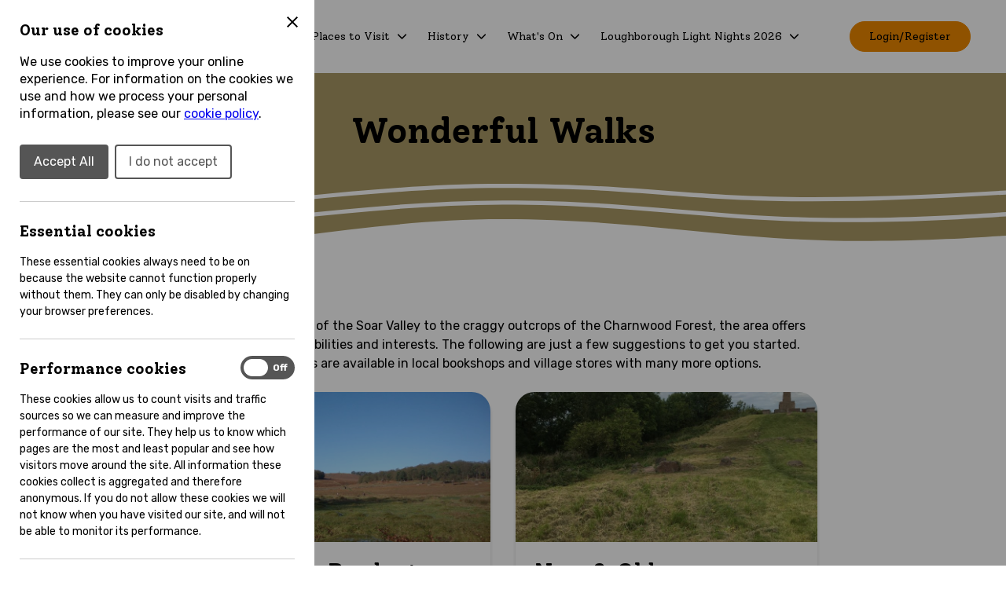

--- FILE ---
content_type: text/html; charset=UTF-8
request_url: https://www.discovercharnwood.co.uk/wonderful-walks
body_size: 6841
content:
<!DOCTYPE html>
<html prefix="og: http://ogp.me/ns#" lang="en-GB">
<head>
	<base href="https://www.discovercharnwood.co.uk/" />
	<title>Wonderful Walks | Discover Charnwood</title>
	<script type="application/ld+json">
		{
			"@context" : "https://schema.org",
			"@type" : "WebSite",
			"name" : "Discover",
			"url" : "https://www.discovercharnwood.co.uk/"
		}
	</script>
	<meta charset="UTF-8">
	<meta name="generator" content="cPortals 1.1 by Cuttlefish Multimedia Ltd">
	<meta property="og:type" content="website">
	<meta property="og:title" content="Wonderful Walks">
	<meta property="og:url" content="https://www.discovercharnwood.co.uk/wonderful-walks">
	<meta name="viewport" content="width=device-width, initial-scale=1">
	<link rel="stylesheet" href="https://www.discovercharnwood.co.uk/css/stylesheet1.css?v=1769775970&amp;vary=c69d1ddbe28ac1d1adce440441ac92cb" type="text/css">
	<link rel="stylesheet" type="text/css" href="https://www.discovercharnwood.co.uk/cp/css/print.css?v=1769775792" media="print">
	<link rel="icon" type="image/x-icon" href="https://www.discovercharnwood.co.uk/favicon.ico?v=1646838968">
	<link rel="apple-touch-icon" type="image/png" href="https://www.discovercharnwood.co.uk/apple-touch-icon.png?v=1646838968">
	<link rel="canonical" href="https://www.discovercharnwood.co.uk/wonderful-walks">
	<script id="plausible" defer="defer" data-domain="discovercharnwood.co.uk" src="https://st.cbc.cuttlefish.com/js/plausible.compat.outbound-links.js"></script>
	<script id="mainJs" defer="defer" data-domain="discovercharnwood.co.uk" type="module" src="https://www.discovercharnwood.co.uk/custom/js/dc.js?v=1769699289"></script>
	<script src="https://www.discovercharnwood.co.uk/cp/javascript/cportals.min.js?v=1769775792"></script>
	<script src="https://www.discovercharnwood.co.uk/cp/javascript/communityportals.js?v=1769775792"></script>
	<script src="https://ajax.googleapis.com/ajax/libs/jquery/3.7.1/jquery.min.js"></script>
	<script src="https://www.discovercharnwood.co.uk/cp/javascript/jquery.cportals.js?v=1769775792"></script>
	<script nonce="4w8XMq5xFO4f2P3zfoI5KhpUjzMEuW4p">jQuery(document).ready(function(){ jQuery().cportals(); });</script>
	<!--[if IE]><script src="https://cdnjs.cloudflare.com/ajax/libs/html5shiv/3.7.3/html5shiv.min.js"></script><![endif]-->
	<style>.skiptag {display:none;}</style>
</head>
<body onload="cfStartup();" class="portal-1 node-1">

<div id="fb-root"></div>

<a class="skiptag skiplink" href="https://www.discovercharnwood.co.uk/wonderful-walks#content">Skip To Main Content</a>
<div class="template-wrap">
<div id="template" class="template subpage guest live  page-wonderful-walks">
<div class="header">
<div id="grp-184" class="wrap">
<div class="logo img"><a href='https://www.discovercharnwood.co.uk/' id='cplink1_185'  title="Discover Chanwood Logo"><img id="img185" src="/images/1_6220bb5a6ab18378327554/original.svg?v=1646312282" alt="Discover Chanwood Logo" /></a></div><nav class="menu"><div class="menu-wrap-1">
<div class="menu-wrap-2"><ol class="menu menu-181" id="mainmenu"><li class="active link-things-to-do item-1 level1 has-submenu menu-item-28 menu-item-left first"><a href="https://www.discovercharnwood.co.uk/things-to-do" class="active link-things-to-do item-1 level1 has-submenu menu-item-28">Things to Do</a><button class="submenu-trigger" style="display:none;visibility:hidden">Button</button><div><ul class="menu submenu submenu1"><li class="inactive link-heritage item-1 level2 menu-item-124 first"><a href="https://www.discovercharnwood.co.uk/heritage" class="inactive link-heritage item-1 level2 menu-item-124">Heritage</a></li><li class="inactive link-outdoors item-2 level2 menu-item-125"><a href="https://www.discovercharnwood.co.uk/outdoors" class="inactive link-outdoors item-2 level2 menu-item-125">Outdoors</a></li><li class="inactive link-entertainment-and-eating-out item-3 level2 menu-item-532"><a href="https://www.discovercharnwood.co.uk/entertainment" class="inactive link-entertainment-and-eating-out item-3 level2 menu-item-532">Entertainment and eating out</a></li><li class="inactive link-shopping item-4 level2 menu-item-138"><a href="https://www.discovercharnwood.co.uk/shopping" class="inactive link-shopping item-4 level2 menu-item-138">Shopping</a></li><li class="inactive link-accommodation item-5 level2 menu-item-261"><a href="https://www.discovercharnwood.co.uk/accommodation" class="inactive link-accommodation item-5 level2 menu-item-261">Accommodation</a></li><li class="active link-wonderful-walks item-6 level2 has-children menu-item-31"><a href="https://www.discovercharnwood.co.uk/wonderful-walks" class="active link-wonderful-walks item-6 level2 has-children menu-item-31">Wonderful Walks</a></li><li class="inactive link-sport-038-leisure item-7 level2 menu-item-134"><a href="https://www.discovercharnwood.co.uk/sport-and-leisure" class="inactive link-sport-038-leisure item-7 level2 menu-item-134">Sport &#038; Leisure</a></li><li class="inactive link-loughborough-light-nights-2026 item-8 level2 has-children menu-item-1837"><a href="https://www.discovercharnwood.co.uk/lights" class="inactive link-loughborough-light-nights-2026 item-8 level2 has-children menu-item-1837">Loughborough Light Nights 2026</a></li><li class="inactive link-information-for-group-tour-operators item-9 level2 menu-item-730 last"><a href="https://www.discovercharnwood.co.uk/information-for-group-tour-opera" class="inactive link-information-for-group-tour-operators item-9 level2 menu-item-730">Information for Group Tour Operators</a></li></ul></div></li><li class="inactive link-places-to-visit item-2 level1 has-submenu menu-item-29 menu-item-left"><a href="https://www.discovercharnwood.co.uk/places-to-visit" class="inactive link-places-to-visit item-2 level1 has-submenu menu-item-29">Places to Visit</a><button class="submenu-trigger" style="display:none;visibility:hidden">Button</button><div><ul class="menu submenu submenu1"><li class="inactive link-loughborough item-1 level2 menu-item-262 first"><a href="https://www.discovercharnwood.co.uk/loughborough" class="inactive link-loughborough item-1 level2 menu-item-262">Loughborough</a></li><li class="inactive link-towns-038-villages item-2 level2 has-children menu-item-49"><a href="https://www.discovercharnwood.co.uk/towns-and-villages" class="inactive link-towns-038-villages item-2 level2 has-children menu-item-49">Towns &#038; Villages</a></li><li class="inactive link-over-the-border item-3 level2 has-children menu-item-72"><a href="https://www.discovercharnwood.co.uk/over-the-border" class="inactive link-over-the-border item-3 level2 has-children menu-item-72">Over the Border</a></li><li class="inactive link-charnwood-forest item-4 level2 menu-item-33"><a href="https://www.discovercharnwood.co.uk/charnwood-forest" class="inactive link-charnwood-forest item-4 level2 menu-item-33">Charnwood Forest</a></li><li class="inactive link-borough-landmarks item-5 level2 menu-item-36 last"><a href="https://www.discovercharnwood.co.uk/borough-landmarks" class="inactive link-borough-landmarks item-5 level2 menu-item-36">Borough Landmarks</a></li></ul></div></li><li class="inactive link-history item-3 level1 has-submenu menu-item-30 menu-item-left"><a href="https://www.discovercharnwood.co.uk/history" class="inactive link-history item-3 level1 has-submenu menu-item-30">History</a><button class="submenu-trigger" style="display:none;visibility:hidden">Button</button><div><ul class="menu submenu submenu1"><li class="inactive link-the-charnwood-story item-1 level2 menu-item-411 first"><a href="https://www.discovercharnwood.co.uk/the-charnwood-story" class="inactive link-the-charnwood-story item-1 level2 menu-item-411">The Charnwood Story</a></li><li class="inactive link-history-of-loughborough item-2 level2 menu-item-32"><a href="https://www.discovercharnwood.co.uk/history-of-loughborough" class="inactive link-history-of-loughborough item-2 level2 menu-item-32">History of Loughborough</a></li><li class="inactive link-industrial-heritage item-3 level2 menu-item-103"><a href="https://www.discovercharnwood.co.uk/industrial-heritage" class="inactive link-industrial-heritage item-3 level2 menu-item-103">Industrial Heritage</a></li><li class="inactive link-arts-038-crafts item-4 level2 menu-item-105"><a href="https://www.discovercharnwood.co.uk/arts-and-crafts" class="inactive link-arts-038-crafts item-4 level2 menu-item-105">Arts &#038; Crafts</a></li><li class="inactive link-textile-industry item-5 level2 menu-item-107"><a href="https://www.discovercharnwood.co.uk/textile-industry" class="inactive link-textile-industry item-5 level2 menu-item-107">Textile Industry</a></li><li class="inactive link-loughborough-markets-038-fair item-6 level2 menu-item-109"><a href="https://www.discovercharnwood.co.uk/loughborough-fair-and-markets" class="inactive link-loughborough-markets-038-fair item-6 level2 menu-item-109">Loughborough Markets &#038; Fair</a></li><li class="inactive link-thomas-cook item-7 level2 menu-item-111 last"><a href="https://www.discovercharnwood.co.uk/thomas-cook" class="inactive link-thomas-cook item-7 level2 menu-item-111">Thomas Cook</a></li></ul></div></li><li class="inactive link-whats-on item-4 level1 has-submenu menu-item-463 menu-item-right"><a href="https://discover.cportals.cuttlefish.com/events" class="inactive link-whats-on item-4 level1 has-submenu menu-item-463">What's On</a><button class="submenu-trigger" style="display:none;visibility:hidden">Button</button><div><ul class="menu submenu submenu1"><li class="inactive link-events item-1 level2 menu-item-34 first"><a href="https://www.discovercharnwood.co.uk/events" class="inactive link-events item-1 level2 menu-item-34">Events</a></li><li class="inactive link-add-your-event item-2 level2 menu-item-354"><a href="https://www.discovercharnwood.co.uk/add-content" class="inactive link-add-your-event item-2 level2 menu-item-354">Add Your Event</a></li><li class="inactive link-sign-up-to-our-email-newsletter item-3 level2 menu-item-785"><a href="https://www.discovercharnwood.co.uk/newsletter" class="inactive link-sign-up-to-our-email-newsletter item-3 level2 menu-item-785">Sign up to our email newsletter</a></li><li class="inactive link-contact-us item-4 level2 menu-item-236"><a href="https://www.discovercharnwood.co.uk/contact-us" class="inactive link-contact-us item-4 level2 menu-item-236">Contact Us</a></li><li class="inactive link-website-credits item-5 level2 menu-item-140 last"><a href="https://www.discovercharnwood.co.uk/credits" class="inactive link-website-credits item-5 level2 menu-item-140">Website Credits</a></li></ul></div></li><li class="inactive link-loughborough-light-nights-2026 item-5 level1 has-submenu menu-item-1837 menu-item-right last"><a href="https://www.discovercharnwood.co.uk/lights" class="inactive link-loughborough-light-nights-2026 item-5 level1 has-submenu menu-item-1837">Loughborough Light Nights 2026</a><button class="submenu-trigger" style="display:none;visibility:hidden">Button</button><div><ul class="menu submenu submenu1"><li class="inactive link-live-street-theatre-acts item-1 level2 menu-item-2171 first"><a href="https://www.discovercharnwood.co.uk/live-street-theatre-acts" class="inactive link-live-street-theatre-acts item-1 level2 menu-item-2171">Live street theatre acts</a></li><li class="inactive link-fairground-rides-and-stalls item-2 level2 menu-item-2169"><a href="https://www.discovercharnwood.co.uk/fairground-rides-and-stalls" class="inactive link-fairground-rides-and-stalls item-2 level2 menu-item-2169">Fairground rides and stalls</a></li><li class="inactive link-useful-information item-3 level2 menu-item-2148 last"><a href="https://www.discovercharnwood.co.uk/useful-information" class="inactive link-useful-information item-3 level2 menu-item-2148">Useful information</a></li></ul></div></li></ol></div></div></nav>
<div id="grp-508" class="right"><div class="login-button"><ul class="login-button">
<li class="login-button"><a href='https://www.discovercharnwood.co.uk/login' id='cplink1_186'  class='login-button' title="Login/Register">Login/Register</a></li>
</ul></div>
<a class="logout" href="/logout">Logout</a><button class="toggle-wrap">
	<div class="menu-toggle">
		<span class="line-1"></span>
		<span class="line-2">Press to Toggle Menu</span>
		<span class="line-3"></span>
	</div>
</button></div>
</div>
</div>

<div id="columns" class="columns">

<div class="above-content">

<section class="above-content-inner">
<h1 id="heading-251" class="heading">Wonderful Walks</h1>
</section>

</div>

<div class="main page-col">

<section class="subpage-image">
<div class="sp-image"><p class="sp-image"></p></div>
</section>
<article id="content" class="content"><section class="cp-page-section cp-page-section-default"><div class="inner"><div><p class="text">From the flood plains of the Soar Valley to the craggy outcrops of the Charnwood Forest, the area offers walks suitable to all abilities and interests. The following are just a few suggestions to get you started. Many books and maps are available in local bookshops and village stores with many more options.</p></div>
<div class="element  page links with-image"><ul class="element  page links with-image">
<li class="element  page links with-image"><p class="title"><a href="https://www.discovercharnwood.co.uk/anstey-to-bradgate-walk">Anstey to Bradgate Walk</a></p>
<p class="image"><a href="https://www.discovercharnwood.co.uk/anstey-to-bradgate-walk"><img src="/images/89/large.jpg?v=1646675475" alt="Anstey to Bradgate Walk"></a></p>
</li><li class="element  page links with-image"><p class="title"><a href="https://www.discovercharnwood.co.uk/new-and-old-mountsorrel-walk">New &#038; Old Mountsorrel Walk</a></p>
<p class="image"><a href="https://www.discovercharnwood.co.uk/new-and-old-mountsorrel-walk"><img src="/images/91/large.jpg?v=1646675532" alt="New &#038; Old Mountsorrel Walk"></a></p>
</li><li class="element  page links with-image"><p class="title"><a href="https://www.discovercharnwood.co.uk/swithland-walk">Swithland Walk</a></p>
<p class="image"><a href="https://www.discovercharnwood.co.uk/swithland-walk"><img src="/images/93/large.jpg?v=1646675574" alt="Swithland Walk"></a></p>
</li><li class="element  page links with-image"><p class="title"><a href="https://www.discovercharnwood.co.uk/rothley-walk">Rothley Walk</a></p>
<p class="image"><a href="https://www.discovercharnwood.co.uk/rothley-walk"><img src="/images/95/large.jpg?v=1646675627" alt="Rothley Walk"></a></p>
</li><li class="element  page links with-image"><p class="title"><a href="https://www.discovercharnwood.co.uk/nanpantan-walk">Nanpantan Walk</a></p>
<p class="image"><a href="https://www.discovercharnwood.co.uk/nanpantan-walk"><img src="/images/98/large.jpg?v=1646675678" alt="Nanpantan Walk"></a></p>
</li>
</ul></div>
</div></section><div class="clear"></div>
</article><section class="sidebar">
<nav class="menu"><ul class="menu menu-385"><li class="inactive link-heritage menu-item-124 menu-item-left first"><a href="https://www.discovercharnwood.co.uk/heritage" class="inactive link-heritage menu-item-124">Heritage</a></li><li class="inactive link-outdoors menu-item-125 menu-item-left"><a href="https://www.discovercharnwood.co.uk/outdoors" class="inactive link-outdoors menu-item-125">Outdoors</a></li><li class="inactive link-entertainment-and-eating-out menu-item-532 menu-item-left"><a href="https://www.discovercharnwood.co.uk/entertainment" class="inactive link-entertainment-and-eating-out menu-item-532">Entertainment and eating out</a></li><li class="inactive link-shopping menu-item-138 menu-item-left"><a href="https://www.discovercharnwood.co.uk/shopping" class="inactive link-shopping menu-item-138">Shopping</a></li><li class="inactive link-accommodation menu-item-261 menu-item-left"><a href="https://www.discovercharnwood.co.uk/accommodation" class="inactive link-accommodation menu-item-261">Accommodation</a></li><li class="active link-wonderful-walks menu-item-31 menu-item-right"><a href="https://www.discovercharnwood.co.uk/wonderful-walks" class="active link-wonderful-walks menu-item-31">Wonderful Walks</a><button class="submenu-trigger" style="display:none;visibility:hidden">Button</button><ul class="menu submenu submenu1"><li class="inactive link-anstey-to-bradgate-walk menu-item-89 first"><a href="https://www.discovercharnwood.co.uk/anstey-to-bradgate-walk" class="inactive link-anstey-to-bradgate-walk menu-item-89">Anstey to Bradgate Walk</a></li><li class="inactive link-new-038-old-mountsorrel-walk menu-item-91"><a href="https://www.discovercharnwood.co.uk/new-and-old-mountsorrel-walk" class="inactive link-new-038-old-mountsorrel-walk menu-item-91">New &#038; Old Mountsorrel Walk</a></li><li class="inactive link-swithland-walk menu-item-93"><a href="https://www.discovercharnwood.co.uk/swithland-walk" class="inactive link-swithland-walk menu-item-93">Swithland Walk</a></li><li class="inactive link-rothley-walk menu-item-95"><a href="https://www.discovercharnwood.co.uk/rothley-walk" class="inactive link-rothley-walk menu-item-95">Rothley Walk</a></li><li class="inactive link-nanpantan-walk menu-item-98 last"><a href="https://www.discovercharnwood.co.uk/nanpantan-walk" class="inactive link-nanpantan-walk menu-item-98">Nanpantan Walk</a></li></ul></li><li class="inactive link-sport-038-leisure menu-item-134 menu-item-right"><a href="https://www.discovercharnwood.co.uk/sport-and-leisure" class="inactive link-sport-038-leisure menu-item-134">Sport &#038; Leisure</a></li><li class="inactive link-loughborough-light-nights-2026 menu-item-1837 menu-item-right"><a href="https://www.discovercharnwood.co.uk/lights" class="inactive link-loughborough-light-nights-2026 menu-item-1837">Loughborough Light Nights 2026</a><button class="submenu-trigger" style="display:none;visibility:hidden">Button</button><ul class="menu submenu submenu1"><li class="inactive link-live-street-theatre-acts menu-item-2171 first"><a href="https://www.discovercharnwood.co.uk/live-street-theatre-acts" class="inactive link-live-street-theatre-acts menu-item-2171">Live street theatre acts</a></li><li class="inactive link-fairground-rides-and-stalls menu-item-2169"><a href="https://www.discovercharnwood.co.uk/fairground-rides-and-stalls" class="inactive link-fairground-rides-and-stalls menu-item-2169">Fairground rides and stalls</a></li><li class="inactive link-useful-information menu-item-2148 last"><a href="https://www.discovercharnwood.co.uk/useful-information" class="inactive link-useful-information menu-item-2148">Useful information</a></li></ul></li><li class="inactive link-information-for-group-tour-operators menu-item-730 menu-item-right last"><a href="https://www.discovercharnwood.co.uk/information-for-group-tour-opera" class="inactive link-information-for-group-tour-operators menu-item-730">Information for Group Tour Operators</a></li></ul></nav>
</section>

</div>

<div class="clear"></div>
</div>
<div class="footer">
<div id="grp-188" class="wrap"><div id="grp-189" class="left">
<div class="element img"><img id="img190" src="/images/1_62211c892219d989744449/original.svg?v=1646337161" alt="Discover Chanwood Logo" /></div><div class="socials"><ul class="socials">
<li class="socials"><a href='https://twitter.com/DiscoverCharn' id='cplink1_192'  rel='external' class='socials' title="Follow us on Twitter">Follow us on Twitter</a></li><li class="weblink"><a href='https://www.instagram.com/discovercharnwood/' id='cplink1_193'  rel='external' class='weblink' title="Follow us on Instagram">Follow us on Instagram</a></li><li class="weblink"><a href='mailto:&#100;&#105;&#115;&#99;&#111;&#118;&#101;&#114;&#99;&#104;&#97;&#114;&#110;&#119;&#111;&#111;&#100;&#64;&#99;&#104;&#97;&#114;&#110;&#119;&#111;&#111;&#100;&#46;&#103;&#111;&#118;&#46;&#117;&#107;' id='cplink1_195'  class='weblink' title="Send us an Email">Send us an Email</a></li>
</ul></div>
<div class="legal"><p class="legal"><a rel="external" href="https://www.charnwood.gov.uk/pages/privacynotice">Privacy Policy</a></p><p class="legal"><a  href="https://www.discovercharnwood.co.uk/cookies">Cookie Policy</a></p><p class="legal"><a  href="https://www.discovercharnwood.co.uk/accessibility">Accessibility</a></p><p class="legal">Discover Charnwood &copy; 2026</p><p class="legal"><a rel="external" href="https://cuttlefish.com">Website by </a></p></div>
</div>
<div id="grp-197" class="right"><div id="grp-198" class="col"><h3 id="heading-199" class="heading">Things to do</h3>
<div><ul><li><a  href="https://www.discovercharnwood.co.uk/heritage">Heritage</a></li><li><a  href="https://www.discovercharnwood.co.uk/outdoors">Outdoors</a></li><li><a  href="https://www.discovercharnwood.co.uk/sport-and-leisure">Sport &amp; Leisure</a></li><li><a  href="https://www.discovercharnwood.co.uk/shopping">Shopping</a></li><li><a  href="https://www.discovercharnwood.co.uk/accommodation">Accommodation</a></li></ul></div>
</div>
<div id="grp-202" class="col"><h3 id="heading-203" class="heading">Places to visit</h3>
<div><ul><li><a  href="https://www.discovercharnwood.co.uk/loughborough">Loughborough</a></li><li><a  href="https://www.discovercharnwood.co.uk/towns-and-villages">Towns &amp; Villages</a></li><li><a  href="https://www.discovercharnwood.co.uk/over-the-border">Over the Border</a></li><li><a  href="https://www.discovercharnwood.co.uk/charnwood-forest">Charnwood Forest</a></li><li><a  href="https://www.discovercharnwood.co.uk/borough-landmarks">Borough Landmarks</a></li></ul></div>
</div>
<div id="grp-206" class="col"><h3 id="heading-207" class="heading">History</h3>
<div><ul><li><a  href="https://www.discovercharnwood.co.uk/history-of-loughborough">History of Loughborough</a></li><li><a  href="https://www.discovercharnwood.co.uk/industrial-heritage">Industrial Heritage</a></li><li><a  href="https://www.discovercharnwood.co.uk/arts-and-crafts">Arts &amp; Crafts</a></li><li><a  href="https://www.discovercharnwood.co.uk/textile-industry">Textile Industry</a></li><li><a  href="https://www.discovercharnwood.co.uk/loughborough-fair-and-markets">Loughborough Fair &amp; Markets</a></li><li><a  href="https://www.discovercharnwood.co.uk/thomas-cook">Thomas Cook</a></li></ul></div>
</div>
<div id="grp-210" class="col"><h3 id="heading-211" class="heading">Wonderful Walks</h3>
<div><ul><li><a  href="https://www.discovercharnwood.co.uk/anstey-to-bradgate-walk">Anstey to Bradgate Walk</a></li><li><a  href="https://www.discovercharnwood.co.uk/new-and-old-mountsorrel-walk">New &amp; Old Mountsorrel Walk</a></li><li><a  href="https://www.discovercharnwood.co.uk/swithland-walk">Swithland Walk</a></li><li><a  href="https://www.discovercharnwood.co.uk/rothley">Rothley Walk</a></li><li><a  href="https://www.discovercharnwood.co.uk/nanpantan-walk">Nanpantan Walk</a></li></ul></div>
</div>
<div id="grp-214" class="col"><h3 id="heading-215" class="heading">What's On</h3>
<div><ul><li><a  href="https://www.discovercharnwood.co.uk/events">Events</a></li><li><a  href="https://www.discovercharnwood.co.uk/about">About</a></li><li><a  href="https://www.discovercharnwood.co.uk/contact-us">Contact Us</a></li><li><a  href="https://www.discovercharnwood.co.uk/credits">Credits</a></li></ul></div>
</div>
</div>
</div>
<link rel="stylesheet" href="https://cdnjs.cloudflare.com/ajax/libs/slick-carousel/1.9.0/slick.min.css" integrity="sha512-yHknP1/AwR+yx26cB1y0cjvQUMvEa2PFzt1c9LlS4pRQ5NOTZFWbhBig+X9G9eYW/8m0/4OXNx8pxJ6z57x0dw==" crossorigin="anonymous" referrerpolicy="no-referrer" />
<link rel="stylesheet" href="https://cdnjs.cloudflare.com/ajax/libs/slick-carousel/1.9.0/slick-theme.min.css" integrity="sha512-17EgCFERpgZKcm0j0fEq1YCJuyAWdz9KUtv1EjVuaOz8pDnh/0nZxmU6BBXwaaxqoi9PQXnRWqlcDB027hgv9A==" crossorigin="anonymous" referrerpolicy="no-referrer" /></div>

</div>
</div>

<script src="https://public.govdelivery.com/assets/SignupOverlay.js" data-account-code="UKCHARNWOOD" data-signup-id="37030" async="" data-width="500" data-delay="0"></script><div id="cp-cookies-notice" class="cp-cookies-notice" role="region" aria-label="Cookie preferences" aria-live="polite" data-name="cookies-notice">

    <div class="cp-cookies-overlay"></div>

    <div class="cp-cookies-content slide-out slideout--left" role="dialog" aria-label="Cookie preferences">
        <div class="cp-cookies-content-inner">
            <button class="cp-cookies-close" tabindex="0" aria-label="Close Cookie Preferences">
                <svg xmlns="http://www.w3.org/2000/svg" height="24" viewBox="0 0 24 24" width="24" aria-hidden="true">
                    <title>Cookie Preferences Close Icon</title>
                    <path d="M19 6.41L17.59 5 12 10.59 6.41 5 5 6.41 10.59 12 5 17.59 6.41 19 12 13.41 17.59 19 19 17.59 13.41 12z"></path>
                </svg>
            </button>

            <h2 class="cp-cookies-heading">Our use of cookies</h2>
            <div class="cp-cookies-message">
                We use cookies to improve your online experience. For information on the cookies we use and how we process your personal information, please see our <a href="https://www.discovercharnwood.co.uk/cookies" rel="external">cookie policy</a>.
            </div>

            <div class="cp-cookies-buttons">
                <a href="https://www.discovercharnwood.co.uk/api/cookies/handle?preferences=all&v=2" class="accept" rel="nofollow">Accept All</a>
                <a href="https://www.discovercharnwood.co.uk/api/cookies/handle?preferences=reject&v=2" class="reject" rel="nofollow">I do not accept</a>

                <button class="cp-cookies-more-info" onclick="
                    var moreInfo = document.querySelector('.optional-cookies');
                    var moreInfoText = document.querySelector('.cp-cookies-more-info');
                    var moreInfoButton = this;
                    if (moreInfo.classList.contains('is-open')) {
                        moreInfo.classList.remove('is-open');
                        moreInfoText.setAttribute('aria-hidden', 'true');
                        
                        moreInfoButton.innerHTML = 'More Info';
                        moreInfoButton.setAttribute('aria-expanded', 'false');
                    } else {
                        moreInfo.classList.add('is-open');
                        moreInfoText.setAttribute('aria-hidden', 'false');
                        moreInfoButton.innerHTML = 'Less Info';
                        moreInfoButton.setAttribute('aria-expanded', 'true');
                    }
                " aria-expanded="false" aria-controls="more-info">
                    More Info
                </button>
            </div>

            <div class="optional-cookies">
                <hr aria-hidden="true">
                <div class="optional-cookie" aria-live="polite">
                    <h3 class="cp-cookies-heading">Essential cookies</h3>
                    <p class="cp-cookies-message">
                        These essential cookies always need to be on because the website cannot function properly without them. They can only be disabled by changing your browser preferences.
                    </p>
                </div>

                <hr aria-hidden="true">

                <div class="optional-cookie" aria-live="polite">
                    <h3 class="cp-cookies-heading">Performance cookies</h3>
                    <p class="cp-cookies-message">
                        These cookies allow us to count visits and traffic sources so we can measure and improve the performance of our site. They help us to know which pages are the most and least popular and see how visitors move around the site. All information these cookies collect is aggregated and therefore anonymous. If you do not allow these cookies we will not know when you have visited our site, and will not be able to monitor its performance.
                    </p>

                    <div class="checkbox-toggle checkbox-toggle--slider">
                        <label class="checkbox-toggle-label">
                            <input class="checkbox-toggle-input" type="checkbox" value="marketing" >
                            <span class="checkbox-toggle-text screen-reader-only">Performance</span>
                            <span class="checkbox-toggle-on" ariahidden="true">On</span>
                            <span class="checkbox-toggle-off" ariahidden="true">Off</span>
                            <span class="checkbox-toggle-toggle"></span>
                        </label>
                    </div>
                </div>

                <hr aria-hidden="true">

                <div class="optional-cookie" aria-live="polite">
                    <h3 class="cp-cookies-heading">Functional cookies</h3>
                    <p class="cp-cookies-message">
                        These cookies enable the website to provide enhanced functionality and personalisation. They may be set by us or by third party providers whose services we have added to our pages. If you do not allow these cookies then some or all of these services may not function properly.
                    </p>

                    <div class="checkbox-toggle checkbox-toggle--slider">
                        <label class="checkbox-toggle-label">
                            <input class="checkbox-toggle-input" type="checkbox" value="functional" >
                            <span class="checkbox-toggle-text screen-reader-only">Functional</span>
                            <span class="checkbox-toggle-on" ariahidden="true">On</span>
                            <span class="checkbox-toggle-off" ariahidden="true">Off</span>
                            <span class="checkbox-toggle-toggle"></span>
                        </label>
                    </div>
                </div>
            </div>
        </div>
    </div>
</div>

</body>
</html>


--- FILE ---
content_type: text/css; charset=UTF-8
request_url: https://www.discovercharnwood.co.uk/css/stylesheet1.css?v=1769775970&vary=c69d1ddbe28ac1d1adce440441ac92cb
body_size: 25830
content:
/* cpCSS cached 2026-01-30T12:26:17+00:00 */
@charset "UTF-8";
@import url(default/reset.css);@import url(defaults/default-containers.css);@import url(defaults/default-cookies.css);@import url("https://fonts.googleapis.com/css2?family=Rubik:ital,wght@0,400;0,600;0,700;1,400;1,600;1,700&family=Solway:wght@300;400;500;700&display=swap");@keyframes shake{10%,90%{-webkit-transform:translate3d(-1px, 0, 0);transform:translate3d(-1px, 0, 0)}20%,80%{-webkit-transform:translate3d(2px, 0, 0);transform:translate3d(2px, 0, 0)}30%,50%,70%{-webkit-transform:translate3d(-4px, 0, 0);transform:translate3d(-4px, 0, 0)}40%,60%{-webkit-transform:translate3d(4px, 0, 0);transform:translate3d(4px, 0, 0)}}.contact.vcard{box-shadow:0px 5px 5px #00000026;background:#fff;border-radius:15px;border:none;padding:1.5rem;position:relative;border:none;margin:0;max-width:none;padding:0;text-align:center;width:436px}.contact.vcard .photo{background:none;border-top-left-radius:20px;border-top-right-radius:20px;height:279px;margin:0 0 1rem;overflow:hidden;position:relative;width:100%}.contact.vcard .photo:after{background-image:url(uploads/waves/wave-orange.svg);background-repeat:no-repeat;background-position:center top;background-size:cover;content:"";display:block;position:absolute;bottom:0;left:0;width:100%;height:100px}.contact.vcard .photo img{border:none;border-radius:0;margin:0;object-fit:cover;object-position:center;width:100%;height:279px}.contact.vcard .photo.no-photo{background:#F6F6F6}.contact.vcard .details{font-size:1rem;padding:2rem;padding-top:0}.contact.vcard .details dl dt{display:none;visibility:hidden}.contact.vcard .details dl dd{color:#000;float:none;margin:0}.contact.vcard .details dl dd *{color:#000}#elements{margin:0 auto;max-width:93%;width:1250px}.content .feed .items .item{padding:0;margin:0}.content .feed .items .item.slide-down .heading{font-size:1.25rem;font-weight:400;margin:0;padding:1.5rem 0;position:relative}.content .feed .items .item.slide-down .heading:before,.content .feed .items .item.slide-down .heading:after{-webkit-transition:all 0.3s cubic-bezier(0.65, 0.05, 0.36, 1);-moz-transition:all 0.3s cubic-bezier(0.65, 0.05, 0.36, 1);-o-transition:all 0.3s cubic-bezier(0.65, 0.05, 0.36, 1);-ms-transition:all 0.3s cubic-bezier(0.65, 0.05, 0.36, 1);transition:all 0.3s cubic-bezier(0.65, 0.05, 0.36, 1);background:#EE8800;content:"";display:block;width:2px;height:14px;position:absolute;top:50%;right:2rem}.content .feed .items .item.slide-down .heading:before{transform:translateY(-50%) rotate(-90deg)}.content .feed .items .item.slide-down .heading:after{transform:translateY(-50%)}.content .feed .items .item.slide-down .heading span{display:block;width:calc(100% - 2rem)}.content .feed .items .item.slide-down .description{display:none;margin:0.875rem 1.875rem}.content .feed .items .item.slide-down .description p:last-child{margin:0}.content .feed .items .item.open .heading:after{height:0}.pagination{display:flex;flex-wrap:wrap;align-items:center;justify-content:center;margin:5.75rem 0 4.375rem}.pagination li a,.pagination li strong{display:flex;flex-wrap:wrap;align-items:center;border-radius:50%;color:#000;font-weight:400;justify-content:center;text-align:center;width:30px;height:30px}.pagination li a{-webkit-transition:all 0.2s cubic-bezier(0.25, 0.46, 0.45, 0.94);-moz-transition:all 0.2s cubic-bezier(0.25, 0.46, 0.45, 0.94);-o-transition:all 0.2s cubic-bezier(0.25, 0.46, 0.45, 0.94);-ms-transition:all 0.2s cubic-bezier(0.25, 0.46, 0.45, 0.94);transition:all 0.2s cubic-bezier(0.25, 0.46, 0.45, 0.94);text-decoration:none}.pagination li a:hover{background:#eee}.pagination li strong{background:#EE8800}.pagination li:not(:last-child){margin-right:0.5rem}.pagination li.first{display:none;visibility:hidden}body{line-height:1.5;max-width:100%;overflow-x:hidden;position:relative}@media (max-width:954px){html{overflow-x:hidden}}body.no-scroll{overflow:hidden !important;height:100vh}.template{padding:0 !important}h1,h2,section .organisation_content h3,section .organisation_content form[action="/account"] legend,form[action="/account"] section .organisation_content legend,h3,form[action="/account"] legend,h4,h5,h6{font-family:"Solway", serif;line-height:1.2}.title{line-height:1.2}h1{font-size:2.8125rem;margin-bottom:1rem}h2,section .organisation_content h3,section .organisation_content form[action="/account"] legend,form[action="/account"] section .organisation_content legend{font-size:2.1875rem;margin-bottom:1rem}h3,form[action="/account"] legend{font-size:1.5rem;margin-bottom:1rem}p,li,a,span,div{font-family:"Rubik", sans-serif}p{margin-bottom:1rem}img{max-width:100%;height:auto}.wrap{margin:0 auto;max-width:93%;width:1460px}.guest .header .right .logout{display:none;visibility:hidden}.header{padding:1.25rem 0}.header .wrap{align-items:center;display:grid;grid-template-columns:15% 70% 15%}@media (max-width:1220px){.header .wrap{display:flex;flex-wrap:wrap;justify-content:space-between;align-items:center}}.header .right{display:flex;flex-wrap:wrap;align-items:center;justify-content:flex-end}@media (max-width:1220px){.header .right{flex-flow:row-reverse}}.header .right .logout{background-image:url("uploads/logout.svg");background-repeat:no-repeat;background-position:center;background-size:80%;display:inline-block;margin-left:0.5rem;text-indent:-9999px;width:26px;height:26px}.header .logo{max-width:100%;width:230px}.header .logo img{display:block}.header .logo a{-webkit-transition:all 0.2s cubic-bezier(0.25, 0.46, 0.45, 0.94);-moz-transition:all 0.2s cubic-bezier(0.25, 0.46, 0.45, 0.94);-o-transition:all 0.2s cubic-bezier(0.25, 0.46, 0.45, 0.94);-ms-transition:all 0.2s cubic-bezier(0.25, 0.46, 0.45, 0.94);transition:all 0.2s cubic-bezier(0.25, 0.46, 0.45, 0.94);display:block}.header .logo a:hover{opacity:0.7}.header nav{justify-self:center}@media (max-width:1220px){.header nav{display:none;visibility:hidden}}.header nav ol{display:flex;flex-wrap:wrap;align-items:center}.header nav ol>li{position:relative}.header nav ol>li:not(:last-child){margin-right:2.5rem}@media (max-width:1475px){.header nav ol>li:not(:last-child){margin-right:1.5rem}}.header nav ol>li a{color:#000;display:block;font-family:"Solway", serif;text-decoration:none}.header nav ol>li>a{padding:1rem 0}.header nav ol li a{-webkit-transition:all 0.2s cubic-bezier(0.25, 0.46, 0.45, 0.94);-moz-transition:all 0.2s cubic-bezier(0.25, 0.46, 0.45, 0.94);-o-transition:all 0.2s cubic-bezier(0.25, 0.46, 0.45, 0.94);-ms-transition:all 0.2s cubic-bezier(0.25, 0.46, 0.45, 0.94);transition:all 0.2s cubic-bezier(0.25, 0.46, 0.45, 0.94)}.header nav ol li a:hover{color:#EE8800}.header nav ol li a.active{color:#AA9966}@media (max-width:1375px){.header nav ol li a{font-size:0.875rem}}.header nav ol li.has-submenu:hover a:after{border-color:#EE8800}.header nav ol li.has-submenu>a:after{content:"";display:inline-block;width:6px;height:6px;border-right:2px solid #000;border-bottom:2px solid #000;transform:rotate(45deg);position:relative;-webkit-transition:all 0.2s cubic-bezier(0.25, 0.46, 0.45, 0.94);-moz-transition:all 0.2s cubic-bezier(0.25, 0.46, 0.45, 0.94);-o-transition:all 0.2s cubic-bezier(0.25, 0.46, 0.45, 0.94);-ms-transition:all 0.2s cubic-bezier(0.25, 0.46, 0.45, 0.94);transition:all 0.2s cubic-bezier(0.25, 0.46, 0.45, 0.94);margin-left:0.5rem;top:-4px}@media (max-width:1375px){.header nav ol li.has-submenu>a:after{width:4px;height:4px}}.header nav ol li.has-submenu>a.active:after{border-color:#AA9966}@media (min-width:1221px){.header nav ol li.has-submenu div{box-shadow:0px 5px 5px #00000026;-webkit-transition:all 0.2s cubic-bezier(0.25, 0.46, 0.45, 0.94);-moz-transition:all 0.2s cubic-bezier(0.25, 0.46, 0.45, 0.94);-o-transition:all 0.2s cubic-bezier(0.25, 0.46, 0.45, 0.94);-ms-transition:all 0.2s cubic-bezier(0.25, 0.46, 0.45, 0.94);transition:all 0.2s cubic-bezier(0.25, 0.46, 0.45, 0.94);background:#fff;border-radius:15px;border:none;padding:1.875rem;position:relative;box-shadow:none;-webkit-transition:all 0.15s cubic-bezier(0.25, 0.46, 0.45, 0.94);-moz-transition:all 0.15s cubic-bezier(0.25, 0.46, 0.45, 0.94);-o-transition:all 0.15s cubic-bezier(0.25, 0.46, 0.45, 0.94);-ms-transition:all 0.15s cubic-bezier(0.25, 0.46, 0.45, 0.94);transition:all 0.15s cubic-bezier(0.25, 0.46, 0.45, 0.94);opacity:0;visibility:hidden;position:absolute;left:50%;text-align:center;width:300px;z-index:2;top:100%;transform:translateX(-50%)}.header nav ol li.has-submenu div .card-body{color:#000}.header nav ol li.has-submenu div a:hover{text-decoration:none}.header nav ol li.has-submenu div li:not(:last-child){margin-bottom:1.5rem}.header nav ol li.has-submenu.active-menu>a{color:#EE8800}.header nav ol li.has-submenu.active-menu .submenu-trigger{filter:invert(53%) sepia(93%) saturate(1948%) hue-rotate(6deg) brightness(99%) contrast(101%)}.header nav ol li.has-submenu.active-menu div{box-shadow:0 1px 5px #00000026;opacity:1;visibility:visible}}@media (min-width:1221px) and (prefers-reduced-motion:no-preference){.header nav ol li.has-submenu div{top:150%;transform:translateX(-50%) scale(0.97)}}@media (min-width:1221px) and (prefers-reduced-motion:no-preference){.header nav ol li.has-submenu.active-menu div{transform:translateX(-50%) scale(1);top:100%}}.header .login-button{justify-self:flex-end}@media (max-width:1220px){.header .login-button{display:none;visibility:hidden}}.header .login-button a{-webkit-transition:all 0.15s cubic-bezier(0.25, 0.46, 0.45, 0.94);-moz-transition:all 0.15s cubic-bezier(0.25, 0.46, 0.45, 0.94);-o-transition:all 0.15s cubic-bezier(0.25, 0.46, 0.45, 0.94);-ms-transition:all 0.15s cubic-bezier(0.25, 0.46, 0.45, 0.94);transition:all 0.15s cubic-bezier(0.25, 0.46, 0.45, 0.94);-webkit-user-select:none;-moz-user-select:none;-o-user-select:none;-ms-user-select:none;user-select:none;background:#EE8800;border:1px solid #EE8800;border-radius:20px;color:#000;cursor:pointer;display:inline-block;font-family:"Solway", serif;font-size:1rem;text-transform:capitalize;padding-top:0.5rem;padding-bottom:0.5rem;padding-left:1.5rem;padding-right:1.5rem;text-align:center;text-decoration:none;border:1px solid #EE8800}.header .login-button a:hover,.header .login-button a:focus{background:#fff;color:#EE8800;text-decoration:none}@media (max-width:1375px){.header .login-button a{font-size:0.875rem}}.header .login-button a:hover{background:#fff;color:#EE8800}.footer{background:#212121;margin-top:3rem;padding:4.125rem 0}.footer .wrap{display:flex;flex-wrap:wrap;justify-content:space-between}@media (max-width:1417px){.footer .wrap{flex-direction:column-reverse}}.footer .wrap *{color:#fff}.footer .wrap a{-webkit-transition:all 0.2s cubic-bezier(0.39, 0.57, 0.56, 1);-moz-transition:all 0.2s cubic-bezier(0.39, 0.57, 0.56, 1);-o-transition:all 0.2s cubic-bezier(0.39, 0.57, 0.56, 1);-ms-transition:all 0.2s cubic-bezier(0.39, 0.57, 0.56, 1);transition:all 0.2s cubic-bezier(0.39, 0.57, 0.56, 1);text-decoration:none}.footer .wrap a:hover{color:#EE8800}.footer .wrap .left{flex-basis:20%}@media (max-width:1417px){.footer .wrap .left{display:flex;flex-wrap:wrap;justify-content:space-between;align-items:center;border-top:1px solid #fff;flex-basis:100%;margin-top:2rem;padding-top:2rem}.footer .wrap .left>*{display:flex;flex-wrap:wrap;flex-basis:33.33%;flex-direction:column;margin:0 !important;max-width:100% !important;width:33.33% !important}.footer .wrap .left div.legal{display:flex;flex-wrap:wrap;align-content:flex-end;justify-content:flex-end;text-align:right}.footer .wrap .left div.legal a{justify-content:flex-end}.footer .wrap .left div.socials{align-items:center;justify-content:center}}@media (max-width:1417px) and (max-width:819px){.footer .wrap .left>*{flex-basis:100% !important;width:100% !important}}@media (max-width:819px){.footer .wrap .left{display:block;flex-direction:column;justify-content:center}.footer .wrap .left *{text-align:center !important}.footer .wrap .left>*{margin:0 auto !important}.footer .wrap .left>*:not(:last-child){margin-bottom:1.5rem !important}.footer .wrap .left div.legal{align-items:center;justify-content:center;width:187px !important}.footer .wrap .left div.legal a{justify-content:center}}.footer .wrap .left .img{margin-bottom:1.875rem;max-width:230px;width:100%}@media (max-width:1417px){.footer .wrap .left .img{align-items:flex-start}.footer .wrap .left .img img{display:block;width:230px;margin:0 auto}}.footer .wrap .right{display:flex;flex-wrap:wrap;justify-content:space-between;flex-basis:75%}.footer .wrap .right li:not(:last-child){margin-bottom:0.75rem}@media (max-width:1050px){.footer .wrap .right{justify-content:flex-start}.footer .wrap .right .heading{margin-bottom:1rem}.footer .wrap .right .col{flex-basis:33.33%;padding-right:1.5rem}.footer .wrap .right .col:last-child{justify-self:center}}@media (max-width:1050px) and (min-width:533px){.footer .wrap .right .col:nth-last-child(n+3){margin-bottom:2rem}}@media (max-width:637px){.footer .wrap .right{justify-content:space-between}.footer .wrap .right .col{flex-basis:48%;padding-right:0}}@media (max-width:532px){.footer .wrap .right{justify-content:center}.footer .wrap .right .col{flex-basis:100%;text-align:center}.footer .wrap .right .col:not(:last-child){margin-bottom:2rem}}.footer .heading{font-size:1rem;margin-bottom:1.875rem}.footer div.socials{margin-bottom:3.875rem}.footer div.socials ul{display:flex;flex-wrap:wrap;align-items:center}.footer div.socials li{margin-bottom:0}.footer div.socials li:not(:last-child){margin-right:2rem}.footer div.socials li a{-webkit-transition:all 0.2s cubic-bezier(0.45, 0.05, 0.55, 0.95);-moz-transition:all 0.2s cubic-bezier(0.45, 0.05, 0.55, 0.95);-o-transition:all 0.2s cubic-bezier(0.45, 0.05, 0.55, 0.95);-ms-transition:all 0.2s cubic-bezier(0.45, 0.05, 0.55, 0.95);transition:all 0.2s cubic-bezier(0.45, 0.05, 0.55, 0.95);background-repeat:no-repeat;background-position:center;background-size:contain;display:inline-block;text-indent:-9999px;width:20px;height:20px}.footer div.socials li a:hover{transform:scale(0.95)}.footer div.socials li:nth-child(1) a{background-image:url(uploads/socials/social-1.svg)}.footer div.socials li:nth-child(2) a{background-image:url(uploads/socials/social-2.svg)}.footer div.socials li:nth-child(3) a{background-image:url(uploads/socials/social-3.svg)}.footer div.socials li:nth-child(4) a{background-image:url(uploads/socials/social-4.svg)}.footer div.socials li:nth-child(5) a{background-image:url(uploads/socials/social-5.svg)}.footer div.legal p{font-size:0.875rem;margin:0}.footer div.legal p:not(:last-child){margin-bottom:0.75rem}.footer div.legal p:last-child a{display:flex;flex-wrap:wrap;align-items:center}.footer div.legal p:last-child a:after{background-image:url("uploads/cuttlefish.svg");background-repeat:no-repeat;background-position:center;background-size:100%;content:"";display:block;margin-left:4px;width:70px;height:28px}.above-content{padding-top:2.875rem;padding-bottom:10.125rem;position:relative}@media (max-width:1136px){.above-content{padding-bottom:7.5rem}}@media (max-width:774px){.above-content{padding-bottom:4.75rem}}.above-content h1{font-size:clamp(1.5rem, 4vw, 2.8125rem)}.above-content:after{background-image:url(uploads/waves/wave-white.svg);background-repeat:no-repeat;background-position:center top;background-size:cover;content:"";display:block;position:absolute;bottom:0;left:50%;transform:translateX(-50%);width:2560px;height:137px;background-repeat:repeat;background-size:1592px;width:100%}@media (max-width:1136px){.above-content:after{width:1136px;height:97px}}@media (max-width:774px){.above-content:after{width:774px;height:60px;background-size:696px;background-size:100%;left:0;transform:none}}.above-content-inner{padding:0 3.5%;text-align:center}.page-things-to-do .above-content{background:#778800}.homepage .home-hero{width:100%}.homepage .home-hero .image{margin-bottom:1.625rem;position:relative}@media (max-width:985px){.homepage .home-hero .image{height:290px}}.homepage .home-hero .image:after{background-image:url(uploads/waves/wave-white.svg);background-position:center top;content:"";display:block;position:absolute;bottom:0;left:50%;transform:translateX(-50%);background-size:1592px;width:100%;height:137px}@media (max-width:1136px){.homepage .home-hero .image:after{width:1136px;height:97px}}@media (max-width:774px){.homepage .home-hero .image:after{width:774px;height:60px;background-size:696px;background-size:100%;left:0;transform:none}}.homepage .home-hero .image img,.homepage .home-hero .image video{display:block;width:100%;max-height:760px;object-fit:cover}@media (max-width:985px){.homepage .home-hero .image img,.homepage .home-hero .image video{height:290px}}.homepage .home-hero .content-container{margin:0 auto;max-width:93%;width:600px;margin:-2rem auto 3rem;position:relative;text-align:center}.homepage .home-hero .content-container:before{background-image:url("uploads/county.svg");background-repeat:no-repeat;background-position:center;background-size:320px;content:"";display:block;position:absolute;top:50%;left:50%;transform:translate(-50%, -50%);width:320px;height:320px}.homepage .home-hero .content-container>*{position:relative;z-index:1}.homepage .home-hero .content-container a{color:#000}.homepage .home-hero .content-container a:hover{text-decoration:none}.content .tile-row:first-of-type ul li:nth-child(1) .image a:before{background-image:url(uploads/discover-logos/heritage-white.svg)}.content .tile-row:first-of-type ul li:nth-child(1) .image a:after{background-image:url(uploads/waves/wave-bronze.svg)}.content .tile-row:first-of-type ul li:nth-child(2) .image a:before{background-image:url(uploads/discover-logos/outdoors-white.svg)}.content .tile-row:first-of-type ul li:nth-child(2) .image a:after{background-image:url(uploads/waves/wave-leaf.svg)}.content .tile-row:first-of-type ul li:nth-child(3) .image a:before{background-image:url(uploads/discover-logos/loughborough-white.svg)}.content .tile-row:first-of-type ul li:nth-child(3) .image a:after{background-image:url(uploads/waves/wave-berry.svg)}.content .tile-row ul.tiles{display:flex;flex-wrap:wrap;width:100%}.content .tile-row ul.tiles>*{flex-basis:33.33%}@media (max-width:850px){.content .tile-row ul.tiles>*{flex-basis:100%}}.content .tile-row ul.tiles .image{height:480px;margin:0;overflow:hidden;position:relative}@media (max-width:1310px){.content .tile-row ul.tiles .image{height:380px}}@media (max-width:1076px){.content .tile-row ul.tiles .image{height:310px}}.content .tile-row ul.tiles .image img{-webkit-transition:all 0.2s cubic-bezier(0.25, 0.46, 0.45, 0.94);-moz-transition:all 0.2s cubic-bezier(0.25, 0.46, 0.45, 0.94);-o-transition:all 0.2s cubic-bezier(0.25, 0.46, 0.45, 0.94);-ms-transition:all 0.2s cubic-bezier(0.25, 0.46, 0.45, 0.94);transition:all 0.2s cubic-bezier(0.25, 0.46, 0.45, 0.94)}.content .tile-row ul.tiles .image-inner{display:block}.content .tile-row ul.tiles .image-inner:after{position:absolute;top:0;left:0;display:block;width:100%;height:100%;background:rgba(0, 0, 0, 0.65);content:""}.content .tile-row ul.tiles .image a{display:block;position:relative;z-index:1}.content .tile-row ul.tiles .image a:before,.content .tile-row ul.tiles .image a:after{z-index:2}.content .tile-row ul.tiles .image a:before{-webkit-transition:all 0.2s cubic-bezier(0.25, 0.46, 0.45, 0.94);-moz-transition:all 0.2s cubic-bezier(0.25, 0.46, 0.45, 0.94);-o-transition:all 0.2s cubic-bezier(0.25, 0.46, 0.45, 0.94);-ms-transition:all 0.2s cubic-bezier(0.25, 0.46, 0.45, 0.94);transition:all 0.2s cubic-bezier(0.25, 0.46, 0.45, 0.94);background-repeat:no-repeat;background-position:center;background-size:contain;content:"";display:block;position:absolute;top:50%;left:50%;transform:translate(-50%, -50%);transition-delay:0.04s;width:80%;padding-bottom:20%}@media (max-width:850px){.content .tile-row ul.tiles .image a:before{width:64%}}@media (max-width:523px){.content .tile-row ul.tiles .image a:before{width:80%}}.content .tile-row ul.tiles .image a:after{background-repeat:no-repeat;background-position:center top;background-size:cover;content:"";display:block;position:absolute;bottom:0;left:0;width:100%;height:150px}@media (max-width:1310px){.content .tile-row ul.tiles .image a:after{height:100px}}@media (max-width:1076px){.content .tile-row ul.tiles .image a:after{height:70px}}@media (max-width:850px){.content .tile-row ul.tiles .image a:after{height:90px}}.content .tile-row ul.tiles .image img{display:block;object-fit:cover;object-position:center;width:100%;height:480px}@media (max-width:1310px){.content .tile-row ul.tiles .image img{height:380px}}@media (max-width:1076px){.content .tile-row ul.tiles .image img{height:310px}}.content .tile-row ul.tiles .title{display:none;visibility:hidden}.content .tile-row ul.tiles li:hover .image img{transform:scale(1.1)}.content .tile-row ul.tiles li:hover .image a:before{transform:translate(-50%, -50%) scale(1.1)}.search-home{background:#F2F2F2;padding:3.75rem 0}.search-home>.inner{margin:0 auto;max-width:93%;width:640px}.search-home .home-dir{position:relative}.search-home .home-dir .requiredmessage{color:#DD5555;font-size:0.875rem;margin-bottom:0;text-align:center}.search-home .home-dir legend{background:none;border:none;color:#000;display:inline-block;font-family:"Solway", serif;font-size:2.813rem;margin-bottom:1rem;padding:0;text-transform:none;text-align:center}.search-home .home-dir fieldset{border:none;padding:0}.search-home .home-dir fieldset:last-of-type{margin-bottom:0}.search-home .home-dir .fm-field{margin-bottom:1.5rem;padding:0;width:100%}.search-home .home-dir .fm-field .help-text{font-size:0.75rem;margin-top:0.25rem}.search-home .home-dir .fm-field label{color:#000;display:inline-block;font-size:1rem;margin-bottom:0.325rem;padding-left:1rem}.search-home .home-dir .fm-field input:not([type="submit"]):not([type="button"]):not([type="radio"]):not([type="checkbox"]):not(.datepicker),.search-home .home-dir .fm-field textarea{-webkit-transition:all 0.15s cubic-bezier(0.25, 0.46, 0.45, 0.94);-moz-transition:all 0.15s cubic-bezier(0.25, 0.46, 0.45, 0.94);-o-transition:all 0.15s cubic-bezier(0.25, 0.46, 0.45, 0.94);-ms-transition:all 0.15s cubic-bezier(0.25, 0.46, 0.45, 0.94);transition:all 0.15s cubic-bezier(0.25, 0.46, 0.45, 0.94);border:1px solid #EE8800;border-radius:20px;max-width:none;padding:0.75rem 1rem;width:100% !important;outline:none}.search-home .home-dir .fm-field input:not([type="submit"]):not([type="button"]):not([type="radio"]):not([type="checkbox"]):not(.datepicker):active,.search-home .home-dir .fm-field input:not([type="submit"]):not([type="button"]):not([type="radio"]):not([type="checkbox"]):not(.datepicker):focus,.search-home .home-dir .fm-field textarea:active,.search-home .home-dir .fm-field textarea:focus{border-color:#EE8800}.search-home .home-dir .fm-field #startdatetimestartdatetime,.search-home .home-dir .fm-field #startdatetimeenddatetime{-webkit-transition:all 0.15s cubic-bezier(0.25, 0.46, 0.45, 0.94);-moz-transition:all 0.15s cubic-bezier(0.25, 0.46, 0.45, 0.94);-o-transition:all 0.15s cubic-bezier(0.25, 0.46, 0.45, 0.94);-ms-transition:all 0.15s cubic-bezier(0.25, 0.46, 0.45, 0.94);transition:all 0.15s cubic-bezier(0.25, 0.46, 0.45, 0.94);border:1px solid #EE8800;border-radius:20px;max-width:none;padding:0.75rem 1rem}.search-home .home-dir .fm-field #startdatetimestartdatetime:active,.search-home .home-dir .fm-field #startdatetimestartdatetime:focus,.search-home .home-dir .fm-field #startdatetimeenddatetime:active,.search-home .home-dir .fm-field #startdatetimeenddatetime:focus{border-color:#EE8800}.search-home .home-dir .fm-field .datepicker{-webkit-transition:all 0.15s cubic-bezier(0.25, 0.46, 0.45, 0.94);-moz-transition:all 0.15s cubic-bezier(0.25, 0.46, 0.45, 0.94);-o-transition:all 0.15s cubic-bezier(0.25, 0.46, 0.45, 0.94);-ms-transition:all 0.15s cubic-bezier(0.25, 0.46, 0.45, 0.94);transition:all 0.15s cubic-bezier(0.25, 0.46, 0.45, 0.94);border:1px solid #EE8800;border-radius:20px;max-width:none;padding:0.75rem 1rem}.search-home .home-dir .fm-field .datepicker:active,.search-home .home-dir .fm-field .datepicker:focus{border-color:#EE8800}.search-home .home-dir .fm-field textarea{height:215px}.search-home .home-dir .fm-field .fm-checkbox{display:block;width:100%}.search-home .home-dir .fm-footer{display:flex;flex-wrap:wrap;align-items:center;justify-content:center}.search-home .home-dir .fm-footer input:not(:last-child),.search-home .home-dir .fm-footer button:not(:last-child){margin-right:0.825rem}.search-home .home-dir .fm-footer input[type="submit"]{-webkit-transition:all 0.15s cubic-bezier(0.25, 0.46, 0.45, 0.94);-moz-transition:all 0.15s cubic-bezier(0.25, 0.46, 0.45, 0.94);-o-transition:all 0.15s cubic-bezier(0.25, 0.46, 0.45, 0.94);-ms-transition:all 0.15s cubic-bezier(0.25, 0.46, 0.45, 0.94);transition:all 0.15s cubic-bezier(0.25, 0.46, 0.45, 0.94);-webkit-user-select:none;-moz-user-select:none;-o-user-select:none;-ms-user-select:none;user-select:none;background:#EE8800;border:1px solid #EE8800;border-radius:20px;color:#000;cursor:pointer;display:inline-block;font-family:"Solway", serif;font-size:1rem;text-transform:capitalize;padding-top:0.5rem;padding-bottom:0.5rem;padding-left:1.5rem;padding-right:1.5rem;text-align:center;text-decoration:none}.search-home .home-dir .fm-footer input[type="submit"]:hover,.search-home .home-dir .fm-footer input[type="submit"]:focus{background:#fff;color:#EE8800;text-decoration:none}.search-home .home-dir legend{font-size:clamp(1.5rem, 3.5vw, 2.813rem)}.search-home fieldset{position:relative}.search-home fieldset *{outline:none}.search-home .select-dropdown{box-shadow:0px 5px 5px #00000026;-webkit-transition:all 0.2s cubic-bezier(0.25, 0.46, 0.45, 0.94);-moz-transition:all 0.2s cubic-bezier(0.25, 0.46, 0.45, 0.94);-o-transition:all 0.2s cubic-bezier(0.25, 0.46, 0.45, 0.94);-ms-transition:all 0.2s cubic-bezier(0.25, 0.46, 0.45, 0.94);transition:all 0.2s cubic-bezier(0.25, 0.46, 0.45, 0.94);background:#fff;border-radius:15px;border:none;padding:2rem;position:relative;opacity:0;padding-top:3rem;position:absolute;top:0%;left:0;transform:scale(1) translateY(-5%);width:100%;z-index:2;visibility:hidden}.search-home .select-dropdown .card-body{color:#000}.search-home .select-dropdown a:hover{text-decoration:none}.search-home .select-dropdown li a{-webkit-transition:color 0.15s cubic-bezier(0.25, 0.46, 0.45, 0.94);-moz-transition:color 0.15s cubic-bezier(0.25, 0.46, 0.45, 0.94);-o-transition:color 0.15s cubic-bezier(0.25, 0.46, 0.45, 0.94);-ms-transition:color 0.15s cubic-bezier(0.25, 0.46, 0.45, 0.94);transition:color 0.15s cubic-bezier(0.25, 0.46, 0.45, 0.94);display:inline-block;font-family:"Solway", serif;font-size:1.25rem;font-weight:300;margin:0.5rem 0}.search-home .select-dropdown li a:hover,.search-home .select-dropdown li a:focus{color:#EE8800}.search-home .select-dropdown li a:focus{outline:none}.search-home .select-dropdown li:first-child a{margin-top:0}.search-home .select-dropdown li:last-child a{margin-bottom:0}.search-home .select-dropdown li.current a{color:#EE8800}.search-home .fm-field{cursor:pointer;position:relative}.search-home .fm-field.focused .select-dropdown{box-shadow:0 1px 5px #00000026;opacity:1;top:50%;transform:scale(1) translateY(0);visibility:visible}.search-home select,.search-home .select{box-shadow:0px 5px 5px #00000026;-webkit-user-select:none;-moz-user-select:none;-o-user-select:none;-ms-user-select:none;user-select:none;-webkit-appearance:none;-moz-appearance:none;border:none;border-radius:32px;cursor:pointer;display:block;font-family:"Solway", serif;font-size:1.5rem;font-weight:300;outline:none;padding:0.875rem 2rem;pointer-events:none;position:relative;width:100%;z-index:3;display:none}.search-home .select{background:#fff;display:block;height:57px}.search-home .select p{font-family:"Solway", serif;margin:-3px 0 0}.search-home .select p:after{content:"";display:inline-block;width:9px;height:9px;border-right:2px solid #000;border-bottom:2px solid #000;transform:rotate(45deg);position:relative;top:-6px;margin-left:1rem}.search-home input[type="submit"]{position:absolute;top:50%;right:0.625rem;transform:translateY(-82%);z-index:3}.search-home+.tile-row ul li:nth-child(1) .image a:before{background-image:url(uploads/discover-logos/shopping-white.svg)}.search-home+.tile-row ul li:nth-child(1) .image a:after{background-image:url(uploads/waves/wave-blue.svg)}.search-home+.tile-row ul li:nth-child(2) .image a:before{background-image:url(uploads/discover-logos/accommodation-white.svg)}.search-home+.tile-row ul li:nth-child(2) .image a:after{background-image:url(uploads/waves/wave-rock.svg)}.search-home+.tile-row ul li:nth-child(3) .image a:before{background-image:url(uploads/discover-logos/sport-and-leisure-white.svg)}.search-home+.tile-row ul li:nth-child(3) .image a:after{background-image:url(uploads/waves/wave-orchid.svg)}#section-237{margin:5rem 0}#section-237>.inner{margin:0 auto;max-width:93%;width:700px}.home-logos{padding-top:5rem}.home-logos .feed{margin:0 auto;max-width:93%;width:1000px}.home-logos .feed>.text{text-align:center}.home-logos .feed .items{display:flex;flex-wrap:wrap;align-items:center;justify-content:center;margin:-1rem}.home-logos .feed .items .item{margin:1rem !important;max-width:226px}.home-logos .feed .items .item img{display:block}.facilities .organisation{border-bottom:2px solid #F6F6F6;padding-top:1.25rem;padding-bottom:2rem;position:relative}@media (min-width:1035px){.facilities .organisation{display:grid;grid-template-columns:20.6% 22.54% 31.1112% 13.7%;grid-gap:2%}}.facilities .organisation__logo{border-radius:20px;overflow:hidden;height:141px}.facilities .organisation__logo img{display:block;object-fit:cover;object-position:center;width:100%;height:141px}@media (max-width:1034px){.facilities .organisation__logo{height:200px;margin-bottom:1rem}.facilities .organisation__logo img{height:200px}}.facilities .organisation__logo.no-image{background-image:url("uploads/logomark.svg");background-repeat:no-repeat;background-position:center;background-size:100px;box-shadow:1px 1px 4px #00000018}.facilities .organisation .heading{font-size:2.1875rem;font-size:clamp(1.5rem, 2vw, 2.1875rem)}.facilities .organisation .read-more{-webkit-transition:all 0.15s cubic-bezier(0.25, 0.46, 0.45, 0.94);-moz-transition:all 0.15s cubic-bezier(0.25, 0.46, 0.45, 0.94);-o-transition:all 0.15s cubic-bezier(0.25, 0.46, 0.45, 0.94);-ms-transition:all 0.15s cubic-bezier(0.25, 0.46, 0.45, 0.94);transition:all 0.15s cubic-bezier(0.25, 0.46, 0.45, 0.94);-webkit-user-select:none;-moz-user-select:none;-o-user-select:none;-ms-user-select:none;user-select:none;background:#EE8800;border:1px solid #EE8800;border-radius:20px;color:#000;cursor:pointer;display:inline-block;font-family:"Solway", serif;font-size:1rem;text-transform:capitalize;padding-top:0.5rem;padding-bottom:0.5rem;padding-left:1.5rem;padding-right:1.5rem;text-align:center;text-decoration:none;align-self:flex-end}.facilities .organisation .read-more:hover,.facilities .organisation .read-more:focus{background:#fff;color:#EE8800;text-decoration:none}.facilities .organisation .organisation__address span{display:block}@media (max-width:1034px){.facilities .items{display:flex;flex-wrap:wrap;justify-content:space-between}.facilities .items>*{flex-basis:48%;margin-bottom:4%}}@media (max-width:676px){.facilities .items>*{flex-basis:100%}.facilities .items>*:not(:last-child){margin-bottom:2rem}}section .organisation_contact-info .no-logo{display:none !important;visibility:hidden}section .organisation_contact-info .no-logo+#contact-details{padding-top:2rem}section.organisation__head{display:none;visibility:hidden}section .org-container{display:flex;flex-wrap:wrap;justify-content:space-between;margin:0 auto;max-width:93%;width:1250px;align-items:flex-start;flex-direction:row-reverse}@media (max-width:954px){section .org-container{flex-direction:column-reverse}}section .organisation_contact-info{box-shadow:0px 5px 5px #00000026;-webkit-transition:all 0.2s cubic-bezier(0.25, 0.46, 0.45, 0.94);-moz-transition:all 0.2s cubic-bezier(0.25, 0.46, 0.45, 0.94);-o-transition:all 0.2s cubic-bezier(0.25, 0.46, 0.45, 0.94);-ms-transition:all 0.2s cubic-bezier(0.25, 0.46, 0.45, 0.94);transition:all 0.2s cubic-bezier(0.25, 0.46, 0.45, 0.94);background:#fff;border-radius:15px;border:none;padding:0;position:relative;flex-basis:100%;margin-top:2rem;position:sticky;top:2rem;width:100%}section .organisation_contact-info .card-body{color:#000}section .organisation_contact-info a:hover{text-decoration:none}@media (min-width:955px){section .organisation_contact-info{flex-basis:32%;width:32%;margin-top:0}}section .organisation_contact-info .logo{display:flex;flex-wrap:wrap;align-items:center;justify-content:center;margin-bottom:1rem;width:100%;height:257px}section .organisation_contact-info .logo img{display:block;max-width:100%;max-height:100%;margin:0 !important}section .organisation_contact-info #contact-details{margin:0;padding:2rem;padding-top:0}section .organisation_contact-info #contact-details div p,section .organisation_contact-info #contact-details div a,section .organisation_contact-info #contact-details div strong{font-size:0.875rem;margin:0}section .organisation_contact-info #contact-details div *{color:#000}section .organisation_contact-info #contact-details .website{margin-top:1.5rem;text-align:center}section .organisation_contact-info #contact-details .website a{-webkit-transition:all 0.15s cubic-bezier(0.25, 0.46, 0.45, 0.94);-moz-transition:all 0.15s cubic-bezier(0.25, 0.46, 0.45, 0.94);-o-transition:all 0.15s cubic-bezier(0.25, 0.46, 0.45, 0.94);-ms-transition:all 0.15s cubic-bezier(0.25, 0.46, 0.45, 0.94);transition:all 0.15s cubic-bezier(0.25, 0.46, 0.45, 0.94);-webkit-user-select:none;-moz-user-select:none;-o-user-select:none;-ms-user-select:none;user-select:none;background:#EE8800;border:1px solid #EE8800;border-radius:20px;color:#000;cursor:pointer;display:inline-block;font-family:"Solway", serif;font-size:1rem;text-transform:capitalize;padding-top:0.5rem;padding-bottom:0.5rem;padding-left:1.5rem;padding-right:1.5rem;text-align:center;text-decoration:none}section .organisation_contact-info #contact-details .website a:hover,section .organisation_contact-info #contact-details .website a:focus{background:#fff;color:#EE8800;text-decoration:none}section .organisation_content{flex-basis:100%;max-width:100%}@media (min-width:955px){section .organisation_content{flex-basis:65%;max-width:65%}}section .organisation_content .image .featured-image{display:flex;flex-wrap:wrap;align-items:center;justify-content:center;margin-bottom:1.625rem;overflow:hidden;max-height:600px}section .organisation_content .image .featured-image img{border-radius:20px;max-height:600px;margin:0}section .organisation_content .image img{-webkit-user-select:none;-moz-user-select:none;-o-user-select:none;-ms-user-select:none;user-select:none;display:block}section .organisation_content .image .slick-list{max-height:174px !important}section .organisation_content .image .thumbnails{cursor:grab}section .organisation_content .image .thumbnails .slick-prev:before,section .organisation_content .image .thumbnails .slick-next:before{color:#000}@media (min-width:955px){section .organisation_content .image .thumbnails{margin:-1rem;margin-bottom:2rem}}section .organisation_content .image .thumbnails .thumb-contain{border-radius:10px;cursor:grab !important;padding:1rem;outline:none;overflow:hidden;min-width:249px;width:31.5%;height:174px}section .organisation_content .image .thumbnails .thumb-contain:hover img{box-shadow:0px 5px 5px #00000026;transform:scale(1.05)}section .organisation_content .image .thumbnails .thumb-contain img{-webkit-transition:all 0.2s cubic-bezier(0.25, 0.46, 0.45, 0.94);-moz-transition:all 0.2s cubic-bezier(0.25, 0.46, 0.45, 0.94);-o-transition:all 0.2s cubic-bezier(0.25, 0.46, 0.45, 0.94);-ms-transition:all 0.2s cubic-bezier(0.25, 0.46, 0.45, 0.94);transition:all 0.2s cubic-bezier(0.25, 0.46, 0.45, 0.94);border-radius:10px;cursor:pointer;display:block;margin-bottom:0;object-fit:cover;object-position:center;width:100%;height:142px}@media (max-width:766px){section .organisation_content .image .thumbnails .thumb-contain{min-width:0;padding:0.325rem}}section .organisation #map-id{border-radius:20px;overflow:hidden}.discover-more{background:#AA9966;padding-bottom:4rem;margin-top:calc(5rem + 137px)}.discover-more:before{background-image:url(uploads/waves/old/wave-bronze.svg);background-repeat:no-repeat;background-position:left top;background-size:cover;content:"";display:block;margin-bottom:-137px;position:relative;top:-137px;width:100%;height:137px;background-repeat:repeat;background-size:1592px;width:100%}@media (max-width:774px){.discover-more:before{width:774px;background-size:696px;background-size:100%;left:0;top:-67px;transform:none;margin-bottom:-60px;height:67px}}.discover-more h2,.discover-more section .organisation_content h3,section .organisation_content .discover-more h3,.discover-more section .organisation_content form[action="/account"] legend,form[action="/account"] .discover-more section .organisation_content legend{margin-bottom:2rem;position:relative;z-index:2}.discover-more>.inner{margin:0 auto;max-width:93%;width:1260px}.discover-more .feed .items{display:grid;grid-template-columns:repeat(auto-fill, minmax(30%, 1fr));grid-gap:2rem}@media (max-width:972px){.discover-more .feed .items{grid-template-columns:repeat(auto-fill, minmax(250px, 1fr))}}.discover-more .feed .item{box-shadow:0px 5px 5px #00000026;-webkit-transition:all 0.3s cubic-bezier(0.23, 1, 0.32, 1);-moz-transition:all 0.3s cubic-bezier(0.23, 1, 0.32, 1);-o-transition:all 0.3s cubic-bezier(0.23, 1, 0.32, 1);-ms-transition:all 0.3s cubic-bezier(0.23, 1, 0.32, 1);transition:all 0.3s cubic-bezier(0.23, 1, 0.32, 1);background:#fff;border:none;border-radius:24px;display:flex;flex-direction:column;padding:0;position:relative;height:100%;perspective:1px}.discover-more .feed .item .read-more{display:none;visibility:hidden}.discover-more .feed .item .editbuttons{position:relative;z-index:5}.discover-more .feed .item .highlight{margin:0}.discover-more .feed .item:hover{box-shadow:6px 11px 11px #00000020;transform:translateZ(10px) translateY(-6px) scale(1.007) !important}.discover-more .feed .item>a{position:absolute;top:0;left:0;display:block;width:100%;height:100%;z-index:5}.discover-more .feed .item .highlight{border-radius:9px;padding:0 !important;height:100%}.discover-more .feed .item .highlight>*:not(.image){padding:1.5rem;padding-top:0}.discover-more .feed .item.no-image:before{background-image:url("uploads/logowhite.svg");background-repeat:no-repeat;background-position:center;background-size:175px;background-color:#778800;content:"";display:block;margin-bottom:1.25rem;width:100%;height:162px}.discover-more .feed .item .image{overflow:hidden;border-radius:24px 24px 0 0;margin-bottom:1.25rem;position:relative;width:100%;height:191px}.discover-more .feed .item .image img{object-fit:cover;object-position:center;width:100%;height:191px}.discover-more .feed .item .image.no-image{background-image:url("uploads/logo.svg");background-repeat:no-repeat;background-position:center;background-size:80%;background-color:#F6F6F6}.discover-more .feed .item .date{font-size:0.875rem;margin-bottom:0.6rem}.discover-more .feed .item .heading{color:#000;font-family:"Solway", serif;font-size:1.875rem;font-weight:400;margin:0}.discover-more .feed .item .heading a{color:#EE8800;font-weight:500;text-decoration:none}.discover-more .feed .item .title{color:#000;font-family:"Solway", serif;font-size:1.875rem;font-weight:500;text-decoration:none;margin:0}.discover-more .feed .item .inner-content{padding:1.5rem;padding-top:0}.discover-more .feed .item .date{margin-bottom:0}.discover-more .feed .item .date .label{background-image:url("uploads/calendar.svg");background-repeat:no-repeat;background-position:center;background-size:100%;display:inline-block;margin-right:0.5rem;position:relative;text-indent:-9999px;width:12px;height:13px}.discover-more .feed .item .description{font-size:1rem;margin:0.5rem 0 0 0}.discover-more .feed .item .description p{margin:0}.discover-more .feed .item .link a:after{top:-2px;left:3px;-webkit-transition:all 0.2s cubic-bezier(0.25, 0.46, 0.45, 0.94);-moz-transition:all 0.2s cubic-bezier(0.25, 0.46, 0.45, 0.94);-o-transition:all 0.2s cubic-bezier(0.25, 0.46, 0.45, 0.94);-ms-transition:all 0.2s cubic-bezier(0.25, 0.46, 0.45, 0.94);transition:all 0.2s cubic-bezier(0.25, 0.46, 0.45, 0.94)}.discover-more .feed .item .link a:hover:after{left:9px}.discover-more .feed .item .tags .label{display:none;visibility:hidden}.discover-more .feed .item .tags a{background:#EE8800;border-radius:5px;color:#fff;display:inline-block;font-family:"Solway", serif;font-size:0.875rem;font-weight:300;padding:0.325rem;padding-top:0.125rem;text-decoration:none}.content .text a{color:#000}.content .text a:hover{text-decoration:none}.content div.weblink:not(.search-button),.content div.page.links{margin-bottom:2rem}.content div.weblink:not(.search-button) ul,.content div.page.links ul{display:grid;grid-template-columns:repeat(auto-fill, minmax(300px, 1fr));grid-gap:2rem}.content div.weblink:not(.search-button) li,.content div.page.links li{box-shadow:0px 5px 5px #00000026;-webkit-transition:all 0.3s cubic-bezier(0.23, 1, 0.32, 1);-moz-transition:all 0.3s cubic-bezier(0.23, 1, 0.32, 1);-o-transition:all 0.3s cubic-bezier(0.23, 1, 0.32, 1);-ms-transition:all 0.3s cubic-bezier(0.23, 1, 0.32, 1);transition:all 0.3s cubic-bezier(0.23, 1, 0.32, 1);background:#fff;border:none;border-radius:24px;display:flex;flex-direction:column;padding:0;position:relative}.content div.weblink:not(.search-button) li .read-more,.content div.page.links li .read-more{display:none;visibility:hidden}.content div.weblink:not(.search-button) li .editbuttons,.content div.page.links li .editbuttons{position:relative;z-index:5}.content div.weblink:not(.search-button) li .highlight,.content div.page.links li .highlight{margin:0}.content div.weblink:not(.search-button) li:hover,.content div.page.links li:hover{box-shadow:6px 11px 11px #00000020;transform:translateZ(10px) translateY(-6px) scale(1.007) !important}.content div.weblink:not(.search-button) li>a,.content div.page.links li>a{position:absolute;top:0;left:0;display:block;width:100%;height:100%;z-index:5}.content div.weblink:not(.search-button) li .highlight,.content div.page.links li .highlight{border-radius:9px;padding:0 !important;height:100%}.content div.weblink:not(.search-button) li .highlight>*:not(.image),.content div.page.links li .highlight>*:not(.image){padding:1.5rem;padding-top:0}.content div.weblink:not(.search-button) li.no-image:before,.content div.page.links li.no-image:before{background-image:url("uploads/logowhite.svg");background-repeat:no-repeat;background-position:center;background-size:175px;background-color:#778800;content:"";display:block;margin-bottom:1.25rem;width:100%;height:162px}.content div.weblink:not(.search-button) li .image,.content div.page.links li .image{overflow:hidden;border-radius:24px 24px 0 0;margin-bottom:1.25rem;position:relative;width:100%;height:191px}.content div.weblink:not(.search-button) li .image img,.content div.page.links li .image img{object-fit:cover;object-position:center;width:100%;height:191px}.content div.weblink:not(.search-button) li .image.no-image,.content div.page.links li .image.no-image{background-image:url("uploads/logo.svg");background-repeat:no-repeat;background-position:center;background-size:80%;background-color:#F6F6F6}.content div.weblink:not(.search-button) li .date,.content div.page.links li .date{font-size:0.875rem;margin-bottom:0.6rem}.content div.weblink:not(.search-button) li .heading,.content div.page.links li .heading{color:#000;font-family:"Solway", serif;font-size:1.875rem;font-weight:400;margin:0}.content div.weblink:not(.search-button) li .heading a,.content div.page.links li .heading a{color:#EE8800;font-weight:500;text-decoration:none}.content div.weblink:not(.search-button) li .title,.content div.page.links li .title{color:#000;font-family:"Solway", serif;font-size:1.875rem;font-weight:500;text-decoration:none;margin:0}.content div.weblink:not(.search-button) li .inner-content,.content div.page.links li .inner-content{padding:1.5rem;padding-top:0}.content div.weblink:not(.search-button) li .date,.content div.page.links li .date{margin-bottom:0}.content div.weblink:not(.search-button) li .date .label,.content div.page.links li .date .label{background-image:url("uploads/calendar.svg");background-repeat:no-repeat;background-position:center;background-size:100%;display:inline-block;margin-right:0.5rem;position:relative;text-indent:-9999px;width:12px;height:13px}.content div.weblink:not(.search-button) li .description,.content div.page.links li .description{font-size:1rem;margin:0.5rem 0 0 0}.content div.weblink:not(.search-button) li .description p,.content div.page.links li .description p{margin:0}.content div.weblink:not(.search-button) li .link a:after,.content div.page.links li .link a:after{top:-2px;left:3px;-webkit-transition:all 0.2s cubic-bezier(0.25, 0.46, 0.45, 0.94);-moz-transition:all 0.2s cubic-bezier(0.25, 0.46, 0.45, 0.94);-o-transition:all 0.2s cubic-bezier(0.25, 0.46, 0.45, 0.94);-ms-transition:all 0.2s cubic-bezier(0.25, 0.46, 0.45, 0.94);transition:all 0.2s cubic-bezier(0.25, 0.46, 0.45, 0.94)}.content div.weblink:not(.search-button) li .link a:hover:after,.content div.page.links li .link a:hover:after{left:9px}.content div.weblink:not(.search-button) li .tags .label,.content div.page.links li .tags .label{display:none;visibility:hidden}.content div.weblink:not(.search-button) li .tags a,.content div.page.links li .tags a{background:#EE8800;border-radius:5px;color:#fff;display:inline-block;font-family:"Solway", serif;font-size:0.875rem;font-weight:300;padding:0.325rem;padding-top:0.125rem;text-decoration:none}.content div.weblink:not(.search-button) li .inner-content,.content div.page.links li .inner-content{padding-bottom:1.5rem}.content div.page.links li>*:not(.image){padding:0 1.5rem}.content div.page.links li .inner-content{padding-bottom:1.5rem}.content div.document{margin-bottom:2rem}.content div.document li{box-shadow:0px 5px 5px #00000026;-webkit-transition:all 0.2s cubic-bezier(0.25, 0.46, 0.45, 0.94);-moz-transition:all 0.2s cubic-bezier(0.25, 0.46, 0.45, 0.94);-o-transition:all 0.2s cubic-bezier(0.25, 0.46, 0.45, 0.94);-ms-transition:all 0.2s cubic-bezier(0.25, 0.46, 0.45, 0.94);transition:all 0.2s cubic-bezier(0.25, 0.46, 0.45, 0.94);background:#fff;border-radius:15px;border:none;padding:1.5rem;position:relative;display:flex;flex-wrap:wrap;align-items:center;-webkit-transition:all 0.3s cubic-bezier(0.23, 1, 0.32, 1);-moz-transition:all 0.3s cubic-bezier(0.23, 1, 0.32, 1);-o-transition:all 0.3s cubic-bezier(0.23, 1, 0.32, 1);-ms-transition:all 0.3s cubic-bezier(0.23, 1, 0.32, 1);transition:all 0.3s cubic-bezier(0.23, 1, 0.32, 1);justify-content:flex-end;overflow:hidden;position:relative;width:50%}.content div.document li .card-body{color:#000}.content div.document li a:hover{text-decoration:none}.content div.document li .editbuttons{position:relative;z-index:1}.content div.document li:hover{box-shadow:6px 11px 11px #00000020;transform:translateY(-6px) scale(1.007)}.content div.document li .event-date{display:flex;flex-wrap:wrap;align-items:center;flex-direction:column;background:#778800;border-radius:24px;color:#fff;justify-content:center;text-align:center;width:101px;height:101px}.content div.document li .event-date span{display:block;font-family:"Solway", serif}.content div.document li .event-date span.day{font-size:3rem;font-weight:900;margin:-8px 0 -11px}.content div.document li .event-date span.month{font-weight:100}.content div.document li>a{position:absolute;top:0;left:0;display:block;width:100%;height:100%;z-index:1}.content div.document li .attachment{position:relative;z-index:1}.content div.document li .image{position:absolute;top:0;left:0;width:26%;height:100%}.content div.document li .image img{position:absolute;top:0;left:0;object-fit:cover;object-position:center;width:100%;height:100%}.content div.document li .image.no-image{background-image:url("uploads/logo.svg");background-repeat:no-repeat;background-position:center;background-size:70%;background-color:#F6F6F6}.content div.document li .heading{color:#000;font-size:1.125rem;margin-bottom:0.325rem}.content div.document li .inner-content{flex-basis:calc(100% - 28%)}.content div.document li .inner-content p{color:#000;font-size:1rem}.content div.document li .date{margin-top:0.75rem;margin-bottom:0}.content div.document li .date .label{background-image:url("uploads/time.svg");background-repeat:no-repeat;background-position:center;background-size:100%;display:inline-block;margin-right:0.5rem;position:relative;text-indent:-9999px;width:12px;height:13px}@media (max-width:757px){.content div.document li{width:80%}}@media (max-width:571px){.content div.document li{width:100%}}@media (max-width:397px){.content div.document li{flex-direction:column;padding:0}.content div.document li .image{max-width:none;position:relative;width:100%;height:191px !important}.content div.document li .image.no-image{max-width:none !important}.content div.document li .inner-content{padding:1.5rem}.content div.document li .doc-info{margin-bottom:0}}.content div.document li:not(:last-child){margin-bottom:1.5rem}.content div.document li .inner-content{flex-basis:calc(100% - 108px)}.content div.document li .file-info{display:flex;flex-wrap:wrap;align-items:center;font-size:0.75rem}.content div.document li .file-info:before{background-image:url("uploads/download-icon.svg");background-repeat:no-repeat;background-position:center;background-size:100%;content:"";display:inline-block;margin-right:0.25rem;width:12px;height:12px}.content div.document li .file-info a{color:#000;text-align:none}.content div.document li .image.no-image{background-image:url("uploads/download.svg");background-repeat:no-repeat;background-position:center;background-size:50px;background-color:#EE8800;max-width:108px}.content div.document li .title{font-size:1.25rem;line-height:1.5}.content .rule{margin:2.5rem 0}.content .feed{margin-bottom:2.5rem}.content .feed .items .item:not(:last-child){margin-bottom:1.5rem}.content .feed .items .item.slide-down .heading{background:#EE8800;border-radius:32px;font-size:1rem;padding:1rem 1.875rem}.content .feed .items .item.slide-down .heading:before,.content .feed .items .item.slide-down .heading:after{background:#000}.content .feed .items .item.slide-down .heading span{font-family:"Solway", serif}.content div:not([class])>*.text:last-child{margin-bottom:0}.content div:not([class]):not(:last-child){margin-bottom:1.5rem}.content .img{margin-bottom:2rem}.content .img img{border-radius:20px;display:block}.content li.search-button a{-webkit-transition:all 0.15s cubic-bezier(0.25, 0.46, 0.45, 0.94);-moz-transition:all 0.15s cubic-bezier(0.25, 0.46, 0.45, 0.94);-o-transition:all 0.15s cubic-bezier(0.25, 0.46, 0.45, 0.94);-ms-transition:all 0.15s cubic-bezier(0.25, 0.46, 0.45, 0.94);transition:all 0.15s cubic-bezier(0.25, 0.46, 0.45, 0.94);-webkit-user-select:none;-moz-user-select:none;-o-user-select:none;-ms-user-select:none;user-select:none;background:#EE8800;border:1px solid #EE8800;border-radius:20px;color:#000;cursor:pointer;display:inline-block;font-family:"Solway", serif;font-size:1rem;text-transform:capitalize;padding-top:0.5rem;padding-bottom:0.5rem;padding-left:1.5rem;padding-right:1.5rem;text-align:center;text-decoration:none}.content li.search-button a:hover,.content li.search-button a:focus{background:#fff;color:#EE8800;text-decoration:none}.content li.search-button a:after{background-image:url("uploads/search.svg");background-repeat:no-repeat;background-position:center;background-size:100%;content:"";display:inline-block;margin-left:0.5rem;position:relative;top:1px;width:12px;height:12px}.above-content{background:#AA9966;margin-bottom:2rem;position:relative}.above-content .page-image{position:absolute;top:0;left:0;display:block;width:100%;height:100%}.above-content .page-image img{position:absolute;top:0;left:0;display:block;width:100%;height:100%;object-fit:cover;object-position:center}.above-content .above-content-inner>*:not(.page-image){position:relative;z-index:1}.subpage:not(.news):not(.page-contact-us):not(.template.events):not(.page-website-analytics) #elements{max-width:100%;width:100%}.subpage:not(.news):not(.page-contact-us):not(.template.events):not(.page-website-analytics) .main.page-col{margin-bottom:5rem}.subpage:not(.news):not(.page-contact-us):not(.template.events):not(.page-website-analytics) .main.page-col:not(.no-aside){margin:0 auto;max-width:93%;width:1060px}.subpage:not(.news):not(.page-contact-us):not(.template.events):not(.page-website-analytics) .main.page-col.no-aside{margin:0 auto;max-width:93%;width:800px}@media (min-width:1092px){.subpage:not(.news):not(.page-contact-us):not(.template.events):not(.page-website-analytics) .main.page-col:not(.no-aside){align-items:flex-start;display:flex;flex-flow:row-reverse wrap;justify-content:space-between}}.subpage:not(.news):not(.page-contact-us):not(.template.events):not(.page-website-analytics) .main.page-col .content{flex-basis:75%}.subpage:not(.news):not(.page-contact-us):not(.template.events):not(.page-website-analytics) .main.page-col .sidebar{flex-basis:22.17%}@media (max-width:1091px){.subpage:not(.news):not(.page-contact-us):not(.template.events):not(.page-website-analytics) .main.page-col .sidebar{display:none;visibility:hidden}}.subpage:not(.news):not(.page-contact-us):not(.template.events):not(.page-website-analytics) .main.page-col .sidebar a{color:#000;text-decoration:none}.subpage:not(.news):not(.page-contact-us):not(.template.events):not(.page-website-analytics) .main.page-col .sidebar nav a{border-radius:10px;display:block;padding:0.75rem 1rem}.subpage:not(.news):not(.page-contact-us):not(.template.events):not(.page-website-analytics) .main.page-col .sidebar nav a.active{background:rgba(238, 136, 0, 0.7)}.subpage:not(.news):not(.page-contact-us):not(.template.events):not(.page-website-analytics) .main.page-col .sidebar nav li:not(:last-child){margin-bottom:0.125rem}.subpage:not(.news):not(.page-contact-us):not(.template.events):not(.page-website-analytics) .main.page-col .sidebar nav li ul{padding-left:1rem;margin-top:0.5rem}.subpage:not(.news):not(.page-contact-us):not(.template.events):not(.page-website-analytics) .main.page-col .sidebar nav li ul li{margin-bottom:0}.subpage:not(.news):not(.page-contact-us):not(.template.events):not(.page-website-analytics) .main.page-col .sidebar nav li ul a.active{background:rgba(208, 117, 3, 0.7)}.subpage:not(.news):not(.page-contact-us):not(.template.events):not(.page-website-analytics) .main.page-col .sidebar nav .inactive ul{display:none;visibility:hidden}.subpage:not(.news):not(.page-contact-us):not(.template.events):not(.page-website-analytics) .title-row-inner{margin:0 auto;max-width:93%;width:1060px;margin-bottom:2.5rem}.subpage:not(.news):not(.page-contact-us):not(.template.events):not(.page-website-analytics) .title-row-inner a{color:#000;font-size:0.875rem;text-decoration:none}.subpage:not(.news):not(.page-contact-us):not(.template.events):not(.page-website-analytics) .title-row-inner a:hover{text-decoration:underline}.subpage:not(.news):not(.page-contact-us):not(.template.events):not(.page-website-analytics) .content section>.inner{max-width:100% !important;width:100% !important}.subpage:not(.news):not(.page-contact-us):not(.template.events):not(.page-website-analytics).hero .above-content{padding:0 !important}.subpage:not(.news):not(.page-contact-us):not(.template.events):not(.page-website-analytics).hero .above-content-inner{padding:0}.subpage:not(.news):not(.page-contact-us):not(.template.events):not(.page-website-analytics).hero .page-image{padding-bottom:10.125rem;position:relative;height:436px}.subpage:not(.news):not(.page-contact-us):not(.template.events):not(.page-website-analytics).hero .page-image img{object-fit:cover;object-position:center;width:100%;height:436px}.below-content{margin-top:2.5rem}.parent .parent-links{margin:0 auto;max-width:93%;width:1250px;margin-bottom:5rem}.parent .parent-links .items{display:grid;grid-template-columns:repeat(auto-fill, minmax(300px, 1fr));grid-gap:2rem}.parent .parent-links .items .item{box-shadow:0px 5px 5px #00000026;-webkit-transition:all 0.3s cubic-bezier(0.23, 1, 0.32, 1);-moz-transition:all 0.3s cubic-bezier(0.23, 1, 0.32, 1);-o-transition:all 0.3s cubic-bezier(0.23, 1, 0.32, 1);-ms-transition:all 0.3s cubic-bezier(0.23, 1, 0.32, 1);transition:all 0.3s cubic-bezier(0.23, 1, 0.32, 1);background:#fff;border:none;border-radius:24px;display:flex;flex-direction:column;padding:0;position:relative;margin:0}.parent .parent-links .items .item .read-more{display:none;visibility:hidden}.parent .parent-links .items .item .editbuttons{position:relative;z-index:5}.parent .parent-links .items .item .highlight{margin:0}.parent .parent-links .items .item:hover{box-shadow:6px 11px 11px #00000020;transform:translateZ(10px) translateY(-6px) scale(1.007) !important}.parent .parent-links .items .item>a{position:absolute;top:0;left:0;display:block;width:100%;height:100%;z-index:5}.parent .parent-links .items .item .highlight{border-radius:9px;padding:0 !important;height:100%}.parent .parent-links .items .item .highlight>*:not(.image){padding:1.5rem;padding-top:0}.parent .parent-links .items .item.no-image:before{background-image:url("uploads/logowhite.svg");background-repeat:no-repeat;background-position:center;background-size:175px;background-color:#778800;content:"";display:block;margin-bottom:1.25rem;width:100%;height:162px}.parent .parent-links .items .item .image{overflow:hidden;border-radius:24px 24px 0 0;margin-bottom:1.25rem;position:relative;width:100%;height:191px}.parent .parent-links .items .item .image img{object-fit:cover;object-position:center;width:100%;height:191px}.parent .parent-links .items .item .image.no-image{background-image:url("uploads/logo.svg");background-repeat:no-repeat;background-position:center;background-size:80%;background-color:#F6F6F6}.parent .parent-links .items .item .date{font-size:0.875rem;margin-bottom:0.6rem}.parent .parent-links .items .item .heading{color:#000;font-family:"Solway", serif;font-size:1.875rem;font-weight:400;margin:0}.parent .parent-links .items .item .heading a{color:#EE8800;font-weight:500;text-decoration:none}.parent .parent-links .items .item .title{color:#000;font-family:"Solway", serif;font-size:1.875rem;font-weight:500;text-decoration:none;margin:0}.parent .parent-links .items .item .inner-content{padding:1.5rem;padding-top:0}.parent .parent-links .items .item .date{margin-bottom:0}.parent .parent-links .items .item .date .label{background-image:url("uploads/calendar.svg");background-repeat:no-repeat;background-position:center;background-size:100%;display:inline-block;margin-right:0.5rem;position:relative;text-indent:-9999px;width:12px;height:13px}.parent .parent-links .items .item .description{font-size:1rem;margin:0.5rem 0 0 0}.parent .parent-links .items .item .description p{margin:0}.parent .parent-links .items .item .link a:after{top:-2px;left:3px;-webkit-transition:all 0.2s cubic-bezier(0.25, 0.46, 0.45, 0.94);-moz-transition:all 0.2s cubic-bezier(0.25, 0.46, 0.45, 0.94);-o-transition:all 0.2s cubic-bezier(0.25, 0.46, 0.45, 0.94);-ms-transition:all 0.2s cubic-bezier(0.25, 0.46, 0.45, 0.94);transition:all 0.2s cubic-bezier(0.25, 0.46, 0.45, 0.94)}.parent .parent-links .items .item .link a:hover:after{left:9px}.parent .parent-links .items .item .tags .label{display:none;visibility:hidden}.parent .parent-links .items .item .tags a{background:#EE8800;border-radius:5px;color:#fff;display:inline-block;font-family:"Solway", serif;font-size:0.875rem;font-weight:300;padding:0.325rem;padding-top:0.125rem;text-decoration:none}.template:not(.page-things-to-do):not(.homepage):not(.page-website-analytics) .content section>.inner{margin:0 auto;max-width:93%;width:800px}.page-things-to-do .sidebar{display:none;visibility:hidden}.page-things-to-do .main.page-col{display:block !important;max-width:100% !important;width:100% !important}.page-things-to-do #editform{background:#F6F6F6}.page-things-to-do #editform fieldset{margin:0 auto;max-width:93%;width:750px}.page-things-to-do #editform legend{display:none;visibility:hidden}.page-things-to-do .above-content{background:#778800}.page-things-to-do .facilities .search{display:flex;flex-wrap:wrap;align-items:center;justify-content:center;margin:4.375rem 0}@media (max-width:1136px){.page-things-to-do .facilities .search{background:#fff;margin:0;padding:2rem;position:fixed;bottom:0;left:0;transform:translateY(100%);z-index:99999}}@media (max-width:378px){.page-things-to-do .facilities .search{padding:1rem}}.page-things-to-do .facilities .search input,.page-things-to-do .facilities .search select{-webkit-appearance:none;-moz-appearance:none;background:none;border:2px solid #EE8800;border-radius:34px;font-family:"Solway", serif}.page-things-to-do .facilities .search input:not([type="submit"]),.page-things-to-do .facilities .search select:not([type="submit"]){padding:1.125rem 2rem}@media (min-width:1137px){.page-things-to-do .facilities .search input:not([type="submit"]),.page-things-to-do .facilities .search select:not([type="submit"]){width:259px}.page-things-to-do .facilities .search input:not([type="submit"]):not(:last-child),.page-things-to-do .facilities .search select:not([type="submit"]):not(:last-child){margin-right:1.875rem}}@media (min-width:1137px) and (max-width:1693px){.page-things-to-do .facilities .search input:not([type="submit"]),.page-things-to-do .facilities .search select:not([type="submit"]){width:200px}}@media (min-width:1137px) and (max-width:1243px){.page-things-to-do .facilities .search input:not([type="submit"]),.page-things-to-do .facilities .search select:not([type="submit"]){width:180px}}@media (min-width:1137px) and (max-width:1328px){.page-things-to-do .facilities .search input:not([type="submit"]):not(:last-child),.page-things-to-do .facilities .search select:not([type="submit"]):not(:last-child){margin-right:0.875rem}}@media (max-width:1136px){.page-things-to-do .facilities .search input:not([type="submit"]),.page-things-to-do .facilities .search select:not([type="submit"]){margin-bottom:1rem;width:48%}}@media (max-width:529px){.page-things-to-do .facilities .search input:not([type="submit"]),.page-things-to-do .facilities .search select:not([type="submit"]){margin-right:0 !important;width:100%}}@media (max-width:1136px){.page-things-to-do .facilities .search fieldset{display:flex;flex-wrap:wrap;justify-content:space-between;justify-content:center}.page-things-to-do .facilities .search fieldset>*:nth-child(odd):not(:last-child){margin-right:2%}}@media (max-width:685px){.page-things-to-do .facilities .search fieldset>*:last-child{width:100%}}.page-things-to-do .facilities .search input[type="submit"]{background:#EE8800;color:#000;margin-left:1.875rem;padding:0.5rem 1.5rem}.page-things-to-do .facilities #map-id{margin-bottom:2rem}.page-things-to-do .facilities #map-id+.head-row{border-bottom:none}.page-things-to-do .facilities #map-id+.head-row h2,.page-things-to-do .facilities #map-id+.head-row section .organisation_content h3,section .organisation_content .page-things-to-do .facilities #map-id+.head-row h3,.page-things-to-do .facilities #map-id+.head-row section .organisation_content form[action="/account"] legend,form[action="/account"] .page-things-to-do .facilities #map-id+.head-row section .organisation_content legend{display:none;visibility:hidden}.page-things-to-do .facilities #map-id+.head-row a{-webkit-transition:all 0.15s cubic-bezier(0.25, 0.46, 0.45, 0.94);-moz-transition:all 0.15s cubic-bezier(0.25, 0.46, 0.45, 0.94);-o-transition:all 0.15s cubic-bezier(0.25, 0.46, 0.45, 0.94);-ms-transition:all 0.15s cubic-bezier(0.25, 0.46, 0.45, 0.94);transition:all 0.15s cubic-bezier(0.25, 0.46, 0.45, 0.94);-webkit-user-select:none;-moz-user-select:none;-o-user-select:none;-ms-user-select:none;user-select:none;background:#EE8800;border:1px solid #EE8800;border-radius:20px;color:#000;cursor:pointer;display:inline-block;font-family:"Solway", serif;font-size:1rem;text-transform:capitalize;padding-top:0.5rem;padding-bottom:0.5rem;padding-left:1.5rem;padding-right:1.5rem;text-align:center;text-decoration:none}.page-things-to-do .facilities #map-id+.head-row a:hover,.page-things-to-do .facilities #map-id+.head-row a:focus{background:#fff;color:#EE8800;text-decoration:none}.page-things-to-do .facilities .head-row{display:flex;flex-wrap:wrap;justify-content:space-between;align-items:center;margin:0 auto;max-width:93%;width:1260px;border-bottom:2px solid #EE8800;padding-bottom:2rem}.page-things-to-do .facilities .head-row select{border:none;border-bottom:1px solid #ddd}.page-things-to-do .facilities .head-row select:not(:last-child){margin-right:1rem}.page-things-to-do .facilities .items{margin:0 auto;max-width:93%;width:1260px}.pttd-edit{background:#F6F6F6}.pttd-edit .above-content:after{background-image:url(uploads/waves/wave-grey.svg)}.pttd-edit #editform{margin:0 auto;max-width:93%;width:750px}.pttd-edit #editform .fm-field:not(#field-description){display:block}.pttd-edit #editform .fm-type-datetimerange input{width:auto !important}.pttd-edit #editform .fm-type-page div{margin:0}.pttd-edit #editform .fm-type-page label{padding:0}.pttd-edit #editform .fm-options .tags{overflow:hidden}.pttd-edit #editform .fm-options input+*{margin-top:0.5rem}.pttd-edit #editform .fm-options a{font-size:0.875rem}.pttd-edit #editform .fm-field-tags,.pttd-edit #editform .fm-field-link1{display:none !important;visibility:hidden}.single-act{overflow:visible}.single-act .main.page-col{overflow:visible}.page-contact-us .sidebar{display:none;visibility:hidden}.page-contact-us .form-container{background:#F6F6F6;padding:0 0 2.875rem}.page-contact-us .form-container>.inner{margin:0 auto;max-width:93%;width:576px}.page-contact-us .above-content{margin-bottom:0}.page-contact-us .above-content:after{background-image:url(uploads/waves/wave-grey.svg)}.page-contact-us .contact-methods{padding:2.5rem 0}.page-contact-us .contact-methods>.inner{display:flex;flex-wrap:wrap;justify-content:space-between;margin:0 auto;max-width:93%;width:654px}.page-contact-us .contact-methods>.inner .container{box-shadow:0px 5px 5px #00000026;-webkit-transition:all 0.2s cubic-bezier(0.25, 0.46, 0.45, 0.94);-moz-transition:all 0.2s cubic-bezier(0.25, 0.46, 0.45, 0.94);-o-transition:all 0.2s cubic-bezier(0.25, 0.46, 0.45, 0.94);-ms-transition:all 0.2s cubic-bezier(0.25, 0.46, 0.45, 0.94);transition:all 0.2s cubic-bezier(0.25, 0.46, 0.45, 0.94);background:#fff;border-radius:15px;border:none;padding:1.5rem;position:relative;flex-basis:48%;text-align:center}.page-contact-us .contact-methods>.inner .container .card-body{color:#000}.page-contact-us .contact-methods>.inner .container a:hover{text-decoration:none}.page-contact-us .contact-methods>.inner .container img{border-radius:0;margin:0 auto}.page-contact-us .contact-methods>.inner .container a{word-break:break-all}@media (max-width:775px){.page-contact-us .contact-methods>.inner .container{flex-basis:100%}.page-contact-us .contact-methods>.inner .container:not(:last-child){margin-bottom:2rem}}.page-login .above-content,.page-register .above-content{margin-bottom:0}.page-login .login,.page-register .login{padding-bottom:2.875rem}.page-login .login h1,.page-register .login h1{display:none;visibility:hidden}.page-login form,.page-register form{position:relative;margin:0 auto;max-width:100%;width:600px}.page-login form .requiredmessage,.page-register form .requiredmessage{color:#DD5555;font-size:0.875rem;margin-bottom:0;text-align:center}.page-login form legend,.page-register form legend{background:none;border:none;color:#000;display:inline-block;font-family:"Solway", serif;font-size:2.813rem;margin-bottom:1rem;padding:0;text-transform:none;text-align:center}.page-login form fieldset,.page-register form fieldset{border:none;padding:0}.page-login form fieldset:last-of-type,.page-register form fieldset:last-of-type{margin-bottom:0}.page-login form .fm-field,.page-register form .fm-field{margin-bottom:1.5rem;padding:0;width:100%}.page-login form .fm-field .help-text,.page-register form .fm-field .help-text{font-size:0.75rem;margin-top:0.25rem}.page-login form .fm-field label,.page-register form .fm-field label{color:#000;display:inline-block;font-size:1rem;margin-bottom:0.325rem;padding-left:1rem}.page-login form .fm-field input:not([type="submit"]):not([type="button"]):not([type="radio"]):not([type="checkbox"]):not(.datepicker),.page-login form .fm-field textarea,.page-register form .fm-field input:not([type="submit"]):not([type="button"]):not([type="radio"]):not([type="checkbox"]):not(.datepicker),.page-register form .fm-field textarea{-webkit-transition:all 0.15s cubic-bezier(0.25, 0.46, 0.45, 0.94);-moz-transition:all 0.15s cubic-bezier(0.25, 0.46, 0.45, 0.94);-o-transition:all 0.15s cubic-bezier(0.25, 0.46, 0.45, 0.94);-ms-transition:all 0.15s cubic-bezier(0.25, 0.46, 0.45, 0.94);transition:all 0.15s cubic-bezier(0.25, 0.46, 0.45, 0.94);border:1px solid #EE8800;border-radius:20px;max-width:none;padding:0.75rem 1rem;width:100% !important;outline:none}.page-login form .fm-field input:not([type="submit"]):not([type="button"]):not([type="radio"]):not([type="checkbox"]):not(.datepicker):active,.page-login form .fm-field input:not([type="submit"]):not([type="button"]):not([type="radio"]):not([type="checkbox"]):not(.datepicker):focus,.page-login form .fm-field textarea:active,.page-login form .fm-field textarea:focus,.page-register form .fm-field input:not([type="submit"]):not([type="button"]):not([type="radio"]):not([type="checkbox"]):not(.datepicker):active,.page-register form .fm-field input:not([type="submit"]):not([type="button"]):not([type="radio"]):not([type="checkbox"]):not(.datepicker):focus,.page-register form .fm-field textarea:active,.page-register form .fm-field textarea:focus{border-color:#EE8800}.page-login form .fm-field #startdatetimestartdatetime,.page-login form .fm-field #startdatetimeenddatetime,.page-register form .fm-field #startdatetimestartdatetime,.page-register form .fm-field #startdatetimeenddatetime{-webkit-transition:all 0.15s cubic-bezier(0.25, 0.46, 0.45, 0.94);-moz-transition:all 0.15s cubic-bezier(0.25, 0.46, 0.45, 0.94);-o-transition:all 0.15s cubic-bezier(0.25, 0.46, 0.45, 0.94);-ms-transition:all 0.15s cubic-bezier(0.25, 0.46, 0.45, 0.94);transition:all 0.15s cubic-bezier(0.25, 0.46, 0.45, 0.94);border:1px solid #EE8800;border-radius:20px;max-width:none;padding:0.75rem 1rem}.page-login form .fm-field #startdatetimestartdatetime:active,.page-login form .fm-field #startdatetimestartdatetime:focus,.page-login form .fm-field #startdatetimeenddatetime:active,.page-login form .fm-field #startdatetimeenddatetime:focus,.page-register form .fm-field #startdatetimestartdatetime:active,.page-register form .fm-field #startdatetimestartdatetime:focus,.page-register form .fm-field #startdatetimeenddatetime:active,.page-register form .fm-field #startdatetimeenddatetime:focus{border-color:#EE8800}.page-login form .fm-field .datepicker,.page-register form .fm-field .datepicker{-webkit-transition:all 0.15s cubic-bezier(0.25, 0.46, 0.45, 0.94);-moz-transition:all 0.15s cubic-bezier(0.25, 0.46, 0.45, 0.94);-o-transition:all 0.15s cubic-bezier(0.25, 0.46, 0.45, 0.94);-ms-transition:all 0.15s cubic-bezier(0.25, 0.46, 0.45, 0.94);transition:all 0.15s cubic-bezier(0.25, 0.46, 0.45, 0.94);border:1px solid #EE8800;border-radius:20px;max-width:none;padding:0.75rem 1rem}.page-login form .fm-field .datepicker:active,.page-login form .fm-field .datepicker:focus,.page-register form .fm-field .datepicker:active,.page-register form .fm-field .datepicker:focus{border-color:#EE8800}.page-login form .fm-field textarea,.page-register form .fm-field textarea{height:215px}.page-login form .fm-field .fm-checkbox,.page-register form .fm-field .fm-checkbox{display:block;width:100%}.page-login form .fm-footer,.page-register form .fm-footer{display:flex;flex-wrap:wrap;align-items:center;justify-content:center}.page-login form .fm-footer input:not(:last-child),.page-login form .fm-footer button:not(:last-child),.page-register form .fm-footer input:not(:last-child),.page-register form .fm-footer button:not(:last-child){margin-right:0.825rem}.page-login form .fm-footer input[type="submit"],.page-register form .fm-footer input[type="submit"]{-webkit-transition:all 0.15s cubic-bezier(0.25, 0.46, 0.45, 0.94);-moz-transition:all 0.15s cubic-bezier(0.25, 0.46, 0.45, 0.94);-o-transition:all 0.15s cubic-bezier(0.25, 0.46, 0.45, 0.94);-ms-transition:all 0.15s cubic-bezier(0.25, 0.46, 0.45, 0.94);transition:all 0.15s cubic-bezier(0.25, 0.46, 0.45, 0.94);-webkit-user-select:none;-moz-user-select:none;-o-user-select:none;-ms-user-select:none;user-select:none;background:#EE8800;border:1px solid #EE8800;border-radius:20px;color:#000;cursor:pointer;display:inline-block;font-family:"Solway", serif;font-size:1rem;text-transform:capitalize;padding-top:0.5rem;padding-bottom:0.5rem;padding-left:1.5rem;padding-right:1.5rem;text-align:center;text-decoration:none}.page-login form .fm-footer input[type="submit"]:hover,.page-login form .fm-footer input[type="submit"]:focus,.page-register form .fm-footer input[type="submit"]:hover,.page-register form .fm-footer input[type="submit"]:focus{background:#fff;color:#EE8800;text-decoration:none}.page-login form .forgotten,.page-register form .forgotten{margin-top:0.5rem;margin-left:0.5rem}.page-login form .forgotten a,.page-register form .forgotten a{color:#000;font-size:0.875rem}.page-login form .forgotten a:hover,.page-register form .forgotten a:hover{text-decoration:none}.page-login form .fm-checkbox label,.page-register form .fm-checkbox label{padding-left:0}.page-login .fm-checkbox,.page-register .fm-checkbox{display:flex;flex-wrap:wrap;justify-content:space-between;display:flex !important;flex-direction:row}.page-login .fm-checkbox input,.page-register .fm-checkbox input{position:relative;top:1px;width:13px;height:13px}.page-login .fm-checkbox label,.page-register .fm-checkbox label{width:calc(100% - 28px)}.news .content section>.inner,.template.events .content section>.inner{max-width:93% !important;width:1160px !important}.blog>.feed{display:grid;grid-template-columns:repeat(auto-fill, minmax(48%, 1fr));grid-gap:4%}@media (max-width:526px){.blog>.feed{display:block}.blog>.feed .item{width:100%}.blog>.feed .item:not(:last-child){margin-bottom:2rem}}.blog>.feed .item{box-shadow:0px 5px 5px #00000026;-webkit-transition:all 0.2s cubic-bezier(0.25, 0.46, 0.45, 0.94);-moz-transition:all 0.2s cubic-bezier(0.25, 0.46, 0.45, 0.94);-o-transition:all 0.2s cubic-bezier(0.25, 0.46, 0.45, 0.94);-ms-transition:all 0.2s cubic-bezier(0.25, 0.46, 0.45, 0.94);transition:all 0.2s cubic-bezier(0.25, 0.46, 0.45, 0.94);background:#fff;border-radius:15px;border:none;padding:1.5rem;position:relative;display:flex;flex-wrap:wrap;align-items:center;-webkit-transition:all 0.3s cubic-bezier(0.23, 1, 0.32, 1);-moz-transition:all 0.3s cubic-bezier(0.23, 1, 0.32, 1);-o-transition:all 0.3s cubic-bezier(0.23, 1, 0.32, 1);-ms-transition:all 0.3s cubic-bezier(0.23, 1, 0.32, 1);transition:all 0.3s cubic-bezier(0.23, 1, 0.32, 1);justify-content:flex-end;overflow:hidden;position:relative;overflow:visible;width:100%}.blog>.feed .item img{display:block}.blog>.feed .item:first-of-type .image,.blog>.feed .item:nth-child(2) .image{border-radius:10px;margin-bottom:1rem;overflow:hidden;width:100%}.blog>.feed .item:first-of-type .image img,.blog>.feed .item:nth-child(2) .image img{width:100%}.blog>.feed .item:first-of-type .image.no-image,.blog>.feed .item:nth-child(2) .image.no-image{background-image:url("uploads/logo.svg");background-repeat:no-repeat;background-position:center;background-size:80%;background-color:#F6F6F6;content:"";display:block;margin-bottom:1.25rem;width:100%;padding-bottom:50.089%}.blog>.feed .item:first-of-type .tags,.blog>.feed .item:nth-child(2) .tags{margin-bottom:0}.blog>.feed .item:first-of-type .tags .label,.blog>.feed .item:nth-child(2) .tags .label{display:none;visibility:hidden}.blog>.feed .item:first-of-type .tags a,.blog>.feed .item:nth-child(2) .tags a{background:#EE8800;border-radius:12px;color:#000;display:inline-block;font-size:0.75rem;padding:0.25rem 0.75rem;text-decoration:none}.blog>.feed .item:first-of-type .heading a,.blog>.feed .item:nth-child(2) .heading a{-webkit-transition:all 0.2s cubic-bezier(0.25, 0.46, 0.45, 0.94);-moz-transition:all 0.2s cubic-bezier(0.25, 0.46, 0.45, 0.94);-o-transition:all 0.2s cubic-bezier(0.25, 0.46, 0.45, 0.94);-ms-transition:all 0.2s cubic-bezier(0.25, 0.46, 0.45, 0.94);transition:all 0.2s cubic-bezier(0.25, 0.46, 0.45, 0.94)}.blog>.feed .item:first-of-type .heading a:hover,.blog>.feed .item:nth-child(2) .heading a:hover{color:#EE8800}.blog>.feed .item .meta{display:flex;flex-wrap:wrap;justify-content:space-between;align-items:center;margin-bottom:0.75rem}@media (max-width:719px){.blog>.feed .item .meta{flex-direction:column;align-items:flex-start}.blog>.feed .item .meta .tags{margin-bottom:0.5rem}}.blog>.feed .item .date{display:flex;flex-wrap:wrap;align-items:center;font-family:"Solway", serif;margin-bottom:0}.blog>.feed .item .date .label{background-image:url("uploads/time.svg");background-repeat:no-repeat;background-position:center;background-size:100%;display:inline-block;margin-right:0.25rem;text-indent:-9999px;width:12px;height:12px}.blog>.feed .item .heading{font-size:clamp(1.125rem, 3.6vw, 2.1875rem)}.blog>.feed .item .heading a{color:#000;font-family:"Solway", serif;text-decoration:none}.blog>.feed .item .card-body{color:#000}.blog>.feed .item a:hover{text-decoration:none}.blog>.feed .item .editbuttons{position:relative;z-index:1}.blog>.feed .item:hover{box-shadow:6px 11px 11px #00000020;transform:translateY(-6px) scale(1.007)}.blog>.feed .item .event-date{display:flex;flex-wrap:wrap;align-items:center;flex-direction:column;background:#778800;border-radius:24px;color:#fff;justify-content:center;text-align:center;width:101px;height:101px}.blog>.feed .item .event-date span{display:block;font-family:"Solway", serif}.blog>.feed .item .event-date span.day{font-size:3rem;font-weight:900;margin:-8px 0 -11px}.blog>.feed .item .event-date span.month{font-weight:100}.blog>.feed .item>a{position:absolute;top:0;left:0;display:block;width:100%;height:100%;z-index:1}.blog>.feed .item .attachment{position:relative;z-index:1}.blog>.feed .item .image{position:absolute;top:0;left:0;width:26%;height:100%}.blog>.feed .item .image img{position:absolute;top:0;left:0;object-fit:cover;object-position:center;width:100%;height:100%}.blog>.feed .item .image.no-image{background-image:url("uploads/logo.svg");background-repeat:no-repeat;background-position:center;background-size:70%;background-color:#F6F6F6}.blog>.feed .item .heading{color:#000;font-size:1.125rem;margin-bottom:0.325rem}.blog>.feed .item .inner-content{flex-basis:calc(100% - 28%)}.blog>.feed .item .inner-content p{color:#000;font-size:1rem}.blog>.feed .item .date{margin-top:0.75rem;margin-bottom:0}.blog>.feed .item .date .label{background-image:url("uploads/time.svg");background-repeat:no-repeat;background-position:center;background-size:100%;display:inline-block;margin-right:0.5rem;position:relative;text-indent:-9999px;width:12px;height:13px}.blog>.feed .item .image{border-top-left-radius:15px;border-bottom-left-radius:15px}.blog>.feed .item .tags{display:none;visibility:hidden}.blog>.feed .item .heading{font-weight:300;margin-bottom:0.675rem}.blog>.feed .item .meta{margin:0}.blog>.feed .item .inner-content{display:flex;flex-wrap:wrap;flex-direction:column-reverse}.blog>.feed .item .inner-content .date{font-weight:300;margin-top:0}.blog article.post{display:flex;flex-wrap:wrap;justify-content:space-between;align-items:flex-start}.blog article.post .art-inner{flex-basis:65%}@media (max-width:1091px){.blog article.post .art-inner{flex-basis:100%}}.blog article.post .related{flex-basis:30%}@media (max-width:1091px){.blog article.post .related{flex-basis:100%}}.blog article.post .related>.heading{font-size:1.5rem}.blog article.post .related .item{box-shadow:0px 5px 5px #00000026;-webkit-transition:all 0.3s cubic-bezier(0.23, 1, 0.32, 1);-moz-transition:all 0.3s cubic-bezier(0.23, 1, 0.32, 1);-o-transition:all 0.3s cubic-bezier(0.23, 1, 0.32, 1);-ms-transition:all 0.3s cubic-bezier(0.23, 1, 0.32, 1);transition:all 0.3s cubic-bezier(0.23, 1, 0.32, 1);background:#fff;border:none;border-radius:24px;display:flex;flex-direction:column;padding:0;position:relative}.blog article.post .related .item .read-more{display:none;visibility:hidden}.blog article.post .related .item .editbuttons{position:relative;z-index:5}.blog article.post .related .item .highlight{margin:0}.blog article.post .related .item:hover{box-shadow:6px 11px 11px #00000020;transform:translateZ(10px) translateY(-6px) scale(1.007) !important}.blog article.post .related .item>a{position:absolute;top:0;left:0;display:block;width:100%;height:100%;z-index:5}.blog article.post .related .item .highlight{border-radius:9px;padding:0 !important;height:100%}.blog article.post .related .item .highlight>*:not(.image){padding:1.5rem;padding-top:0}.blog article.post .related .item.no-image:before{background-image:url("uploads/logowhite.svg");background-repeat:no-repeat;background-position:center;background-size:175px;background-color:#778800;content:"";display:block;margin-bottom:1.25rem;width:100%;height:162px}.blog article.post .related .item .image{overflow:hidden;border-radius:24px 24px 0 0;margin-bottom:1.25rem;position:relative;width:100%;height:191px}.blog article.post .related .item .image img{object-fit:cover;object-position:center;width:100%;height:191px}.blog article.post .related .item .image.no-image{background-image:url("uploads/logo.svg");background-repeat:no-repeat;background-position:center;background-size:80%;background-color:#F6F6F6}.blog article.post .related .item .date{font-size:0.875rem;margin-bottom:0.6rem}.blog article.post .related .item .heading{color:#000;font-family:"Solway", serif;font-size:1.875rem;font-weight:400;margin:0}.blog article.post .related .item .heading a{color:#EE8800;font-weight:500;text-decoration:none}.blog article.post .related .item .title{color:#000;font-family:"Solway", serif;font-size:1.875rem;font-weight:500;text-decoration:none;margin:0}.blog article.post .related .item .inner-content{padding:1.5rem;padding-top:0}.blog article.post .related .item .date{margin-bottom:0}.blog article.post .related .item .date .label{background-image:url("uploads/calendar.svg");background-repeat:no-repeat;background-position:center;background-size:100%;display:inline-block;margin-right:0.5rem;position:relative;text-indent:-9999px;width:12px;height:13px}.blog article.post .related .item .description{font-size:1rem;margin:0.5rem 0 0 0}.blog article.post .related .item .description p{margin:0}.blog article.post .related .item .link a:after{top:-2px;left:3px;-webkit-transition:all 0.2s cubic-bezier(0.25, 0.46, 0.45, 0.94);-moz-transition:all 0.2s cubic-bezier(0.25, 0.46, 0.45, 0.94);-o-transition:all 0.2s cubic-bezier(0.25, 0.46, 0.45, 0.94);-ms-transition:all 0.2s cubic-bezier(0.25, 0.46, 0.45, 0.94);transition:all 0.2s cubic-bezier(0.25, 0.46, 0.45, 0.94)}.blog article.post .related .item .link a:hover:after{left:9px}.blog article.post .related .item .tags .label{display:none;visibility:hidden}.blog article.post .related .item .tags a{background:#EE8800;border-radius:5px;color:#fff;display:inline-block;font-family:"Solway", serif;font-size:0.875rem;font-weight:300;padding:0.325rem;padding-top:0.125rem;text-decoration:none}.blog article.post .related .item:not(:last-child){margin-bottom:2rem}.blog article.post .related .item:nth-child(n+4){display:none;visibility:hidden}.blog article.post .related .item .date{display:none;visibility:hidden}.blog article.post .related .item .heading{font-size:1rem}.blog article.post .related .item .tags{margin:0;position:absolute;top:150px;left:1.5rem}.blog article.post .related .item .tags a{padding:0.125rem 0.325rem}@media (max-width:1091px){.blog article.post .related .feed{display:flex;flex-wrap:wrap;justify-content:space-between}.blog article.post .related .feed .item{flex-basis:31.5%}}@media (max-width:642px){.blog article.post .related .feed .item{flex-basis:100%}.blog article.post .related .feed .item:not(:last-child){margin-bottom:2rem}}.template.events.single-event .main.page-col{margin:0 auto;max-width:93%;width:1260px;overflow:visible}@media (min-width:987px){.template.events.single-event .main.page-col{display:flex;flex-wrap:wrap;justify-content:space-between}}.template.events.single-event .main.page-col .content{flex-basis:65%}.template.events.single-event .main.page-col .content .text+.heading{margin-top:3rem}.template.events.single-event .main.page-col .event .date .label{background-image:url(uploads/calendar.svg);width:12px;height:16px;margin-top:-2px}.template.events.single-event .main.page-col section.latest-events{flex-basis:32.5%}@media (max-width:986px) and (min-width:547px){.template.events.single-event .main.page-col section.latest-events .items{display:flex;flex-wrap:wrap;justify-content:space-between}.template.events.single-event .main.page-col section.latest-events .items .item{flex-basis:48%;margin:0 !important}}.template.events.single-event .main.page-col section.latest-events .item{box-shadow:0px 5px 5px #00000026;-webkit-transition:all 0.3s cubic-bezier(0.23, 1, 0.32, 1);-moz-transition:all 0.3s cubic-bezier(0.23, 1, 0.32, 1);-o-transition:all 0.3s cubic-bezier(0.23, 1, 0.32, 1);-ms-transition:all 0.3s cubic-bezier(0.23, 1, 0.32, 1);transition:all 0.3s cubic-bezier(0.23, 1, 0.32, 1);background:#fff;border:none;border-radius:24px;display:flex;flex-direction:column;padding:0;position:relative;position:relative}.template.events.single-event .main.page-col section.latest-events .item .read-more{display:none;visibility:hidden}.template.events.single-event .main.page-col section.latest-events .item .editbuttons{position:relative;z-index:5}.template.events.single-event .main.page-col section.latest-events .item .highlight{margin:0}.template.events.single-event .main.page-col section.latest-events .item:hover{box-shadow:6px 11px 11px #00000020;transform:translateZ(10px) translateY(-6px) scale(1.007) !important}.template.events.single-event .main.page-col section.latest-events .item>a{position:absolute;top:0;left:0;display:block;width:100%;height:100%;z-index:5}.template.events.single-event .main.page-col section.latest-events .item .highlight{border-radius:9px;padding:0 !important;height:100%}.template.events.single-event .main.page-col section.latest-events .item .highlight>*:not(.image){padding:1.5rem;padding-top:0}.template.events.single-event .main.page-col section.latest-events .item.no-image:before{background-image:url("uploads/logowhite.svg");background-repeat:no-repeat;background-position:center;background-size:175px;background-color:#778800;content:"";display:block;margin-bottom:1.25rem;width:100%;height:162px}.template.events.single-event .main.page-col section.latest-events .item .image{overflow:hidden;border-radius:24px 24px 0 0;margin-bottom:1.25rem;position:relative;width:100%;height:191px}.template.events.single-event .main.page-col section.latest-events .item .image img{object-fit:cover;object-position:center;width:100%;height:191px}.template.events.single-event .main.page-col section.latest-events .item .image.no-image{background-image:url("uploads/logo.svg");background-repeat:no-repeat;background-position:center;background-size:80%;background-color:#F6F6F6}.template.events.single-event .main.page-col section.latest-events .item .date{font-size:0.875rem;margin-bottom:0.6rem}.template.events.single-event .main.page-col section.latest-events .item .heading{color:#000;font-family:"Solway", serif;font-size:1.875rem;font-weight:400;margin:0}.template.events.single-event .main.page-col section.latest-events .item .heading a{color:#EE8800;font-weight:500;text-decoration:none}.template.events.single-event .main.page-col section.latest-events .item .title{color:#000;font-family:"Solway", serif;font-size:1.875rem;font-weight:500;text-decoration:none;margin:0}.template.events.single-event .main.page-col section.latest-events .item .inner-content{padding:1.5rem;padding-top:0}.template.events.single-event .main.page-col section.latest-events .item .date{margin-bottom:0}.template.events.single-event .main.page-col section.latest-events .item .date .label{background-image:url("uploads/calendar.svg");background-repeat:no-repeat;background-position:center;background-size:100%;display:inline-block;margin-right:0.5rem;position:relative;text-indent:-9999px;width:12px;height:13px}.template.events.single-event .main.page-col section.latest-events .item .description{font-size:1rem;margin:0.5rem 0 0 0}.template.events.single-event .main.page-col section.latest-events .item .description p{margin:0}.template.events.single-event .main.page-col section.latest-events .item .link a:after{top:-2px;left:3px;-webkit-transition:all 0.2s cubic-bezier(0.25, 0.46, 0.45, 0.94);-moz-transition:all 0.2s cubic-bezier(0.25, 0.46, 0.45, 0.94);-o-transition:all 0.2s cubic-bezier(0.25, 0.46, 0.45, 0.94);-ms-transition:all 0.2s cubic-bezier(0.25, 0.46, 0.45, 0.94);transition:all 0.2s cubic-bezier(0.25, 0.46, 0.45, 0.94)}.template.events.single-event .main.page-col section.latest-events .item .link a:hover:after{left:9px}.template.events.single-event .main.page-col section.latest-events .item .tags .label{display:none;visibility:hidden}.template.events.single-event .main.page-col section.latest-events .item .tags a{background:#EE8800;border-radius:5px;color:#fff;display:inline-block;font-family:"Solway", serif;font-size:0.875rem;font-weight:300;padding:0.325rem;padding-top:0.125rem;text-decoration:none}.template.events.single-event .main.page-col section.latest-events .item:not(:last-child){margin-bottom:2rem}.template.events.single-event .main.page-col section.latest-events .item .heading{font-size:1.25rem;font-weight:300}.template.events.single-event .main.page-col section.latest-events .item .text{display:none;visibility:hidden}.template.events.single-event .main.page-col section.latest-events .item .meta{display:none;visibility:hidden}.template.events.single-event .main.page-col section.latest-events .item .event-date{display:flex;flex-wrap:wrap;align-items:center;background:#EE8800;border-radius:20px;font-family:"Solway", serif;justify-content:center;position:absolute;bottom:1rem;left:1rem;text-align:center;width:65px;height:65px}.template.events.single-event .main.page-col section.latest-events .item .event-date span{display:block;width:100%}.template.events.single-event .main.page-col section.latest-events .item .event-date span:first-child{margin-top:5px}.template.events.single-event .main.page-col section.latest-events .item .event-date span:last-child{margin-top:-14px}.template.events.single-event .main.page-col section.latest-events .pagination{display:none;visibility:hidden}.template.events.single-event .content section>.inner{max-width:100% !important;width:100% !important}.template.events .events .heading.upcoming{display:none;visibility:hidden}.template.events .events .feed{display:block}.template.events .events .feed .month-items{display:flex;flex-wrap:wrap;justify-content:space-between;flex-basis:100%;width:100% !important;margin-bottom:3rem}.template.events .events .feed .item{flex-basis:48%;margin:0;position:relative;z-index:2;margin-bottom:2.5%}.template.events .events .feed .item>a{display:block;position:absolute;top:0;left:0;width:100%;height:100%}@media (max-width:620px){.template.events .events .feed .item{flex-basis:100%}}.template.events .events .feed .item .image{overflow:hidden}.template.events .events .feed .item .meta .venue{margin-top:0.325rem}.template.events .events .feed .item:nth-child(1) .venue,.template.events .events .feed .item:nth-child(2) .venue{margin:0}.template.events .events .feed .item:nth-child(1) .heading,.template.events .events .feed .item:nth-child(2) .heading{margin:0}.template.events .events .event .image.top img{border-radius:20px;display:block;width:100%}.template.events .events .event .overview{display:flex;flex-wrap:wrap;align-items:center;margin-bottom:1rem;margin-top:1rem}.template.events .events .event .overview>*:not(:last-child){margin-right:1rem}.template.events .events .event .date,.template.events .events .event .venue{display:flex;flex-wrap:wrap;align-items:center;font-family:"Solway", serif;font-size:1rem;font-weight:400;margin-bottom:0}.template.events .events .event .date .label{background-image:url("uploads/time.svg");background-repeat:no-repeat;background-position:center;background-size:100%;display:inline-block;margin-right:0.25rem;text-indent:-9999px;width:12px;height:12px}.template.events .events .event .venue{margin-top:0.325rem}.template.events .events .event .venue .label{background-image:url("uploads/location.svg");background-repeat:no-repeat;background-position:center;background-size:contain;display:inline-block;margin-right:0.5rem;position:relative;top:0;text-indent:-9999px;width:12px;height:14px}.page-events #field-description{display:none;visibility:hidden}#editform{position:relative}#editform .requiredmessage{color:#DD5555;font-size:0.875rem;margin-bottom:0;text-align:center}#editform legend{background:none;border:none;color:#000;display:inline-block;font-family:"Solway", serif;font-size:2.813rem;margin-bottom:1rem;padding:0;text-transform:none;text-align:center}#editform fieldset{border:none;padding:0}#editform fieldset:last-of-type{margin-bottom:0}#editform .fm-field{margin-bottom:1.5rem;padding:0;width:100%}#editform .fm-field .help-text{font-size:0.75rem;margin-top:0.25rem}#editform .fm-field label{color:#000;display:inline-block;font-size:1rem;margin-bottom:0.325rem;padding-left:1rem}#editform .fm-field input:not([type="submit"]):not([type="button"]):not([type="radio"]):not([type="checkbox"]):not(.datepicker),#editform .fm-field textarea{-webkit-transition:all 0.15s cubic-bezier(0.25, 0.46, 0.45, 0.94);-moz-transition:all 0.15s cubic-bezier(0.25, 0.46, 0.45, 0.94);-o-transition:all 0.15s cubic-bezier(0.25, 0.46, 0.45, 0.94);-ms-transition:all 0.15s cubic-bezier(0.25, 0.46, 0.45, 0.94);transition:all 0.15s cubic-bezier(0.25, 0.46, 0.45, 0.94);border:1px solid #EE8800;border-radius:20px;max-width:none;padding:0.75rem 1rem;width:100% !important;outline:none}#editform .fm-field input:not([type="submit"]):not([type="button"]):not([type="radio"]):not([type="checkbox"]):not(.datepicker):active,#editform .fm-field input:not([type="submit"]):not([type="button"]):not([type="radio"]):not([type="checkbox"]):not(.datepicker):focus,#editform .fm-field textarea:active,#editform .fm-field textarea:focus{border-color:#EE8800}#editform .fm-field #startdatetimestartdatetime,#editform .fm-field #startdatetimeenddatetime{-webkit-transition:all 0.15s cubic-bezier(0.25, 0.46, 0.45, 0.94);-moz-transition:all 0.15s cubic-bezier(0.25, 0.46, 0.45, 0.94);-o-transition:all 0.15s cubic-bezier(0.25, 0.46, 0.45, 0.94);-ms-transition:all 0.15s cubic-bezier(0.25, 0.46, 0.45, 0.94);transition:all 0.15s cubic-bezier(0.25, 0.46, 0.45, 0.94);border:1px solid #EE8800;border-radius:20px;max-width:none;padding:0.75rem 1rem}#editform .fm-field #startdatetimestartdatetime:active,#editform .fm-field #startdatetimestartdatetime:focus,#editform .fm-field #startdatetimeenddatetime:active,#editform .fm-field #startdatetimeenddatetime:focus{border-color:#EE8800}#editform .fm-field .datepicker{-webkit-transition:all 0.15s cubic-bezier(0.25, 0.46, 0.45, 0.94);-moz-transition:all 0.15s cubic-bezier(0.25, 0.46, 0.45, 0.94);-o-transition:all 0.15s cubic-bezier(0.25, 0.46, 0.45, 0.94);-ms-transition:all 0.15s cubic-bezier(0.25, 0.46, 0.45, 0.94);transition:all 0.15s cubic-bezier(0.25, 0.46, 0.45, 0.94);border:1px solid #EE8800;border-radius:20px;max-width:none;padding:0.75rem 1rem}#editform .fm-field .datepicker:active,#editform .fm-field .datepicker:focus{border-color:#EE8800}#editform .fm-field textarea{height:215px}#editform .fm-field .fm-checkbox{display:block;width:100%}#editform .fm-footer{display:flex;flex-wrap:wrap;align-items:center;justify-content:center}#editform .fm-footer input:not(:last-child),#editform .fm-footer button:not(:last-child){margin-right:0.825rem}#editform .fm-footer input[type="submit"]{-webkit-transition:all 0.15s cubic-bezier(0.25, 0.46, 0.45, 0.94);-moz-transition:all 0.15s cubic-bezier(0.25, 0.46, 0.45, 0.94);-o-transition:all 0.15s cubic-bezier(0.25, 0.46, 0.45, 0.94);-ms-transition:all 0.15s cubic-bezier(0.25, 0.46, 0.45, 0.94);transition:all 0.15s cubic-bezier(0.25, 0.46, 0.45, 0.94);-webkit-user-select:none;-moz-user-select:none;-o-user-select:none;-ms-user-select:none;user-select:none;background:#EE8800;border:1px solid #EE8800;border-radius:20px;color:#000;cursor:pointer;display:inline-block;font-family:"Solway", serif;font-size:1rem;text-transform:capitalize;padding-top:0.5rem;padding-bottom:0.5rem;padding-left:1.5rem;padding-right:1.5rem;text-align:center;text-decoration:none}#editform .fm-footer input[type="submit"]:hover,#editform .fm-footer input[type="submit"]:focus{background:#fff;color:#EE8800;text-decoration:none}.bc-container{margin:0 auto;max-width:93%;width:1160px}.breadcrumbs *{color:#000;font-family:"Solway", serif;font-size:0.875rem;font-weight:300}.breadcrumbs a{text-decoration:none}.breadcrumbs .sep{margin:0 0.125rem}.cpadmin>a{-webkit-transition:all 0.15s cubic-bezier(0.25, 0.46, 0.45, 0.94);-moz-transition:all 0.15s cubic-bezier(0.25, 0.46, 0.45, 0.94);-o-transition:all 0.15s cubic-bezier(0.25, 0.46, 0.45, 0.94);-ms-transition:all 0.15s cubic-bezier(0.25, 0.46, 0.45, 0.94);transition:all 0.15s cubic-bezier(0.25, 0.46, 0.45, 0.94);-webkit-user-select:none;-moz-user-select:none;-o-user-select:none;-ms-user-select:none;user-select:none;background:#EE8800;border:1px solid #EE8800;border-radius:20px;color:#000;cursor:pointer;display:inline-block;font-family:"Solway", serif;font-size:1rem;text-transform:capitalize;padding-top:0.5rem;padding-bottom:0.5rem;padding-left:1.5rem;padding-right:1.5rem;text-align:center;text-decoration:none;margin-bottom:0.5rem}.cpadmin>a:hover,.cpadmin>a:focus{background:#fff;color:#EE8800;text-decoration:none}.button{-webkit-transition:all 0.15s cubic-bezier(0.25, 0.46, 0.45, 0.94);-moz-transition:all 0.15s cubic-bezier(0.25, 0.46, 0.45, 0.94);-o-transition:all 0.15s cubic-bezier(0.25, 0.46, 0.45, 0.94);-ms-transition:all 0.15s cubic-bezier(0.25, 0.46, 0.45, 0.94);transition:all 0.15s cubic-bezier(0.25, 0.46, 0.45, 0.94);-webkit-user-select:none;-moz-user-select:none;-o-user-select:none;-ms-user-select:none;user-select:none;background:#EE8800;border:1px solid #EE8800;border-radius:20px;color:#000;cursor:pointer;display:inline-block;font-family:"Solway", serif;font-size:1rem;text-transform:capitalize;padding-top:0.5rem;padding-bottom:0.5rem;padding-left:1.5rem;padding-right:1.5rem;text-align:center;text-decoration:none}.button:hover,.button:focus{background:#fff;color:#EE8800;text-decoration:none}table{margin:1rem 0;width:100%}table:not(:last-child){margin-bottom:3rem}table th,table td{border:1px solid #ddd;padding:0.75rem}table th a,table td a{color:#000;font-family:"Solway", serif}table th a:hover,table td a:hover{color:#d57900;text-decoration:none}table th{font-family:"Solway", serif}.page-admin .sidebar{display:none;visibility:hidden}.page-admin .content section>.inner{width:1260px !important}.no-results{margin:0 auto;max-width:93%;width:1250px;padding-top:2rem}.admin-control{margin:0 auto;max-width:93%;width:1250px;padding-top:2rem}.admin-control a{-webkit-transition:all 0.15s cubic-bezier(0.25, 0.46, 0.45, 0.94);-moz-transition:all 0.15s cubic-bezier(0.25, 0.46, 0.45, 0.94);-o-transition:all 0.15s cubic-bezier(0.25, 0.46, 0.45, 0.94);-ms-transition:all 0.15s cubic-bezier(0.25, 0.46, 0.45, 0.94);transition:all 0.15s cubic-bezier(0.25, 0.46, 0.45, 0.94);-webkit-user-select:none;-moz-user-select:none;-o-user-select:none;-ms-user-select:none;user-select:none;background:#EE8800;border:1px solid #EE8800;border-radius:20px;color:#000;cursor:pointer;display:inline-block;font-family:"Solway", serif;font-size:1rem;text-transform:capitalize;padding-top:0.5rem;padding-bottom:0.5rem;padding-left:1.5rem;padding-right:1.5rem;text-align:center;text-decoration:none}.admin-control a:hover,.admin-control a:focus{background:#fff;color:#EE8800;text-decoration:none}.admin-control a:not(:last-child){margin-right:1rem}@media (min-width:1221px){.mobile-menu{display:none;visibility:hidden}}@media (max-width:1220px){.mobile-menu{box-shadow:0px 5px 5px #00000026;background:#000;overflow-y:scroll;padding:1.2rem 3.5%;position:fixed;right:0;transform:translateY(100%);width:100%;height:100vh;z-index:999999}.mobile-menu .top-row .img{-webkit-transition:all 0.2s cubic-bezier(0.25, 0.46, 0.45, 0.94);-moz-transition:all 0.2s cubic-bezier(0.25, 0.46, 0.45, 0.94);-o-transition:all 0.2s cubic-bezier(0.25, 0.46, 0.45, 0.94);-ms-transition:all 0.2s cubic-bezier(0.25, 0.46, 0.45, 0.94);transition:all 0.2s cubic-bezier(0.25, 0.46, 0.45, 0.94);opacity:0;transition-delay:0.4s}.mobile-menu .top-row .img img{display:block}.mobile-menu .dropdown-trigger{-webkit-transition:all 0.2s cubic-bezier(0.25, 0.46, 0.45, 0.94);-moz-transition:all 0.2s cubic-bezier(0.25, 0.46, 0.45, 0.94);-o-transition:all 0.2s cubic-bezier(0.25, 0.46, 0.45, 0.94);-ms-transition:all 0.2s cubic-bezier(0.25, 0.46, 0.45, 0.94);transition:all 0.2s cubic-bezier(0.25, 0.46, 0.45, 0.94);background:none;border:none;cursor:pointer;margin-left:1.25rem;padding:0}.mobile-menu .dropdown-trigger:after{content:"";display:inline-block;width:12px;height:12px;border-right:3px solid #fff;border-bottom:3px solid #fff;transform:rotate(45deg);position:relative;-webkit-transition:all 0.2s cubic-bezier(0.25, 0.46, 0.45, 0.94);-moz-transition:all 0.2s cubic-bezier(0.25, 0.46, 0.45, 0.94);-o-transition:all 0.2s cubic-bezier(0.25, 0.46, 0.45, 0.94);-ms-transition:all 0.2s cubic-bezier(0.25, 0.46, 0.45, 0.94);transition:all 0.2s cubic-bezier(0.25, 0.46, 0.45, 0.94);transform-origin:center}.mobile-menu .link-wrp{display:flex;flex-wrap:wrap;align-items:center;position:relative}.mobile-menu a{color:#fff;text-decoration:none}.mobile-menu ol{align-items:flex-start;flex-direction:column;margin-top:3rem;overflow:scroll visible}.mobile-menu ol>li:not(:last-child){margin-bottom:2rem}.mobile-menu ol>li>span>a,.mobile-menu ol>li>a{font-family:"Solway", serif;font-size:1.325rem}.mobile-menu ol li.has-submenu>a:after{content:none}.mobile-menu ol li.has-submenu div{display:none;padding-top:1rem;padding-left:2rem}.mobile-menu ol li.has-submenu div li:not(:last-child){margin-bottom:0.5rem}}.toggle-wrap{background:none;border:none;padding:0;position:relative;z-index:200;width:40px;height:40px;text-indent:-9999px;z-index:9999999}@media (min-width:1221px){.toggle-wrap{display:none}}.menu-toggle{width:40px;height:40px;position:absolute;z-index:300;top:50%;transform:translateY(-50%);cursor:pointer}.menu-toggle span{-webkit-transition:all 0.2s cubic-bezier(0.25, 0.46, 0.45, 0.94);-moz-transition:all 0.2s cubic-bezier(0.25, 0.46, 0.45, 0.94);-o-transition:all 0.2s cubic-bezier(0.25, 0.46, 0.45, 0.94);-ms-transition:all 0.2s cubic-bezier(0.25, 0.46, 0.45, 0.94);transition:all 0.2s cubic-bezier(0.25, 0.46, 0.45, 0.94);position:absolute;z-index:400;left:6px;right:6px;height:4px;background-color:#EE8800;border-radius:2px;transition-delay:0s}.menu-toggle .line-1{top:8px}.menu-toggle .line-2{top:50%;transform:translateY(-50%);-moz-transform:translateY(-50%);-webkit-transform:translateY(-50%);-o-transform:translateY(-50%)}.menu-toggle .line-3{bottom:8px}.show-menu .mobile-menu{transform:translateY(0)}.show-menu .mobile-menu .top-row .img{opacity:1}.show-menu .menu-toggle span{background:#fff;transition-delay:0.5s}.show-menu .menu-toggle .line-1{top:18px;transform:rotate(45deg)}.show-menu .menu-toggle .line-2{opacity:0;filter:alpha(opacity=0);zoom:1}.show-menu .menu-toggle .line-3{bottom:18px;transform:rotate(-45deg)}.direction-list ol{counter-reset:item}.direction-list li{padding-left:3rem}.direction-list li:not(:last-child){margin-bottom:2.5rem}.direction-list li:before{content:counter(item);counter-increment:item;display:inline-block;font-family:"Solway", serif;font-size:1.5rem;font-weight:900;margin-left:-3rem;margin-right:calc(2rem - 13px);position:relative;top:5px;width:26px;height:26px}.main.page-col{overflow:hidden}.content .float-right{float:right !important;margin:0 0 1rem 1rem !important;max-width:calc(50% - 1rem)}.content .float-left{max-width:calc(50% - 1rem);float:left !important;margin:0 1rem 1rem 0}.image-row:not(.single-image){display:flex;flex-wrap:wrap;justify-content:space-between}.image-row:not(.single-image)>.img{width:48%}.image-row:not(.single-image)>.img img{width:100%}.image-row:not(.single-image) .img.float-right,.image-row:not(.single-image) .img.float-left{float:none !important;margin:0 0 1rem !important}.subpage-image{display:none;visibility:hidden}#drag-and-drop-form .facilities.drag-and-drop .organisation{cursor:grab;border:none;border-bottom:1px dashed #ccc;background:white;grid-template-columns:20.6% 79.4%}#drag-and-drop-form .facilities.drag-and-drop .organisation .read-more{display:none}#drag-and-drop-form .facilities.drag-and-drop .organisation:last-child{border:none}#drag-and-drop-form .fm-footer{display:flex;margin-top:20px;align-items:center;justify-content:center}.events .event .attachment{margin-bottom:2rem}.events .event .attachment li{box-shadow:0px 5px 5px #00000026;-webkit-transition:all 0.2s cubic-bezier(0.25, 0.46, 0.45, 0.94);-moz-transition:all 0.2s cubic-bezier(0.25, 0.46, 0.45, 0.94);-o-transition:all 0.2s cubic-bezier(0.25, 0.46, 0.45, 0.94);-ms-transition:all 0.2s cubic-bezier(0.25, 0.46, 0.45, 0.94);transition:all 0.2s cubic-bezier(0.25, 0.46, 0.45, 0.94);background:#fff;border-radius:15px;border:none;padding:1.5rem;position:relative;display:flex;flex-wrap:wrap;align-items:center;-webkit-transition:all 0.3s cubic-bezier(0.23, 1, 0.32, 1);-moz-transition:all 0.3s cubic-bezier(0.23, 1, 0.32, 1);-o-transition:all 0.3s cubic-bezier(0.23, 1, 0.32, 1);-ms-transition:all 0.3s cubic-bezier(0.23, 1, 0.32, 1);transition:all 0.3s cubic-bezier(0.23, 1, 0.32, 1);justify-content:flex-end;overflow:hidden;position:relative;width:50%}.events .event .attachment li .card-body{color:#000}.events .event .attachment li a:hover{text-decoration:none}.events .event .attachment li .editbuttons{position:relative;z-index:1}.events .event .attachment li:hover{box-shadow:6px 11px 11px #00000020;transform:translateY(-6px) scale(1.007)}.events .event .attachment li .event-date{display:flex;flex-wrap:wrap;align-items:center;flex-direction:column;background:#778800;border-radius:24px;color:#fff;justify-content:center;text-align:center;width:101px;height:101px}.events .event .attachment li .event-date span{display:block;font-family:"Solway", serif}.events .event .attachment li .event-date span.day{font-size:3rem;font-weight:900;margin:-8px 0 -11px}.events .event .attachment li .event-date span.month{font-weight:100}.events .event .attachment li>a{position:absolute;top:0;left:0;display:block;width:100%;height:100%;z-index:1}.events .event .attachment li .attachment{position:relative;z-index:1}.events .event .attachment li .image{position:absolute;top:0;left:0;width:26%;height:100%}.events .event .attachment li .image img{position:absolute;top:0;left:0;object-fit:cover;object-position:center;width:100%;height:100%}.events .event .attachment li .image.no-image{background-image:url("uploads/logo.svg");background-repeat:no-repeat;background-position:center;background-size:70%;background-color:#F6F6F6}.events .event .attachment li .heading{color:#000;font-size:1.125rem;margin-bottom:0.325rem}.events .event .attachment li .inner-content{flex-basis:calc(100% - 28%)}.events .event .attachment li .inner-content p{color:#000;font-size:1rem}.events .event .attachment li .date{margin-top:0.75rem;margin-bottom:0}.events .event .attachment li .date .label{background-image:url("uploads/time.svg");background-repeat:no-repeat;background-position:center;background-size:100%;display:inline-block;margin-right:0.5rem;position:relative;text-indent:-9999px;width:12px;height:13px}@media (max-width:757px){.events .event .attachment li{width:80%}}@media (max-width:571px){.events .event .attachment li{width:100%}}@media (max-width:397px){.events .event .attachment li{flex-direction:column;padding:0}.events .event .attachment li .image{max-width:none;position:relative;width:100%;height:191px !important}.events .event .attachment li .image.no-image{max-width:none !important}.events .event .attachment li .inner-content{flex-basis:100% !important;width:100% !important;padding:1.5rem}.events .event .attachment li .inner-content p{margin-bottom:0}.events .event .attachment li .doc-info{margin-bottom:0}}.events .event .attachment li:not(:last-child){margin-bottom:1.5rem}.events .event .attachment li .inner-content{flex-basis:calc(100% - 108px)}.events .event .attachment li .fileinfo{display:flex;flex-wrap:wrap;align-items:center;font-size:0.75rem}.events .event .attachment li .fileinfo:before{background-image:url("uploads/download-icon.svg");background-repeat:no-repeat;background-position:center;background-size:100%;content:"";display:inline-block;margin-right:0.25rem;width:12px;height:12px}.events .event .attachment li .fileinfo a{color:#000;text-align:none}.events .event .attachment li .image.no-image{background-image:url("uploads/download.svg");background-repeat:no-repeat;background-position:center;background-size:50px;background-color:#EE8800;max-width:108px}.events .event .attachment li .title{font-size:1.25rem;line-height:1.5}.quote{margin-bottom:2rem}.quote blockquote{position:relative;padding:0 2.5rem}.quote blockquote:before,.quote blockquote:after{color:#EE8800;display:inline-block;font-family:"Solway", serif;font-size:4rem;height:2.9rem;position:absolute}.quote blockquote:before{content:"“";top:-1.5rem;left:0}.quote blockquote:after{bottom:0;right:0;content:"”"}@media (max-width:373px){.quote blockquote:after{content:none}}.homepage .content .quote p{position:relative;padding:0 4rem;font-family:"Solway", serif;font-size:1.325rem;font-weight:600}.homepage .content .quote p em{font-style:initial}.homepage .content .quote p:before,.homepage .content .quote p:after{color:#EE8800;display:inline-block;font-family:"Solway", serif;font-size:6rem;height:1rem;position:absolute}.homepage .content .quote p:before{content:"“";top:-2.5rem;left:0}.homepage .content .quote p:after{bottom:40px;right:5px;content:"”"}@media (max-width:373px){.homepage .content .quote p:after{content:none}}@supports (-webkit-touch-callout: none){@media (max-width:1220px){.mobile-menu{-webkit-transition:transform 1s cubic-bezier(0.08, 0.82, 0.17, 1);-moz-transition:transform 1s cubic-bezier(0.08, 0.82, 0.17, 1);-o-transition:transform 1s cubic-bezier(0.08, 0.82, 0.17, 1);-ms-transition:transform 1s cubic-bezier(0.08, 0.82, 0.17, 1);transition:transform 1s cubic-bezier(0.08, 0.82, 0.17, 1);top:0}}}@supports not (-webkit-touch-callout: none){@media (max-width:1220px){.mobile-menu{-webkit-transition:all 1s cubic-bezier(0.08, 0.82, 0.17, 1);-moz-transition:all 1s cubic-bezier(0.08, 0.82, 0.17, 1);-o-transition:all 1s cubic-bezier(0.08, 0.82, 0.17, 1);-ms-transition:all 1s cubic-bezier(0.08, 0.82, 0.17, 1);transition:all 1s cubic-bezier(0.08, 0.82, 0.17, 1);top:100%;transform:none !important}.show-menu .mobile-menu{top:0}}}.video-wrap iframe{max-width:100%}.pagination li.first{display:block;visibility:visible}.pagination li a:not([href]){background:#EE8800}.homepage .footer{margin-top:0}.sign-up{background:#EE8800;padding-top:25px}.sign-up iframe{margin:0 auto;max-width:480px}*:focus-visible{outline:3px solid #ff0000aa !important}.skiptag.skiplink{-webkit-transition:all 0.15s cubic-bezier(0.25, 0.46, 0.45, 0.94);-moz-transition:all 0.15s cubic-bezier(0.25, 0.46, 0.45, 0.94);-o-transition:all 0.15s cubic-bezier(0.25, 0.46, 0.45, 0.94);-ms-transition:all 0.15s cubic-bezier(0.25, 0.46, 0.45, 0.94);transition:all 0.15s cubic-bezier(0.25, 0.46, 0.45, 0.94);-webkit-user-select:none;-moz-user-select:none;-o-user-select:none;-ms-user-select:none;user-select:none;background:#EE8800;border:1px solid #EE8800;border-radius:20px;color:#000;cursor:pointer;display:inline-block;font-family:"Solway", serif;font-size:1rem;text-transform:capitalize;padding-top:0.5rem;padding-bottom:0.5rem;padding-left:1.5rem;padding-right:1.5rem;text-align:center;text-decoration:none;-webkit-transition:all 0.2s cubic-bezier(0.25, 0.46, 0.45, 0.94);-moz-transition:all 0.2s cubic-bezier(0.25, 0.46, 0.45, 0.94);-o-transition:all 0.2s cubic-bezier(0.25, 0.46, 0.45, 0.94);-ms-transition:all 0.2s cubic-bezier(0.25, 0.46, 0.45, 0.94);transition:all 0.2s cubic-bezier(0.25, 0.46, 0.45, 0.94);display:block;position:fixed;top:10px;left:10px;transform:translateY(calc(-100% - 10px))}.skiptag.skiplink:hover,.skiptag.skiplink:focus{background:#fff;color:#EE8800;text-decoration:none}.skiptag.skiplink:focus-visible{transform:translateY(0%)}ul.tiles li{overflow:visible !important;position:relative}ul.tiles li *{max-width:100%}ul.tiles li .image-inner{overflow:hidden !important;width:100%}ul.tiles li:has(a:focus-visible){position:relative;z-index:10}ul.tiles li a{-webkit-transition:all 0.2s cubic-bezier(0.25, 0.46, 0.45, 0.94);-moz-transition:all 0.2s cubic-bezier(0.25, 0.46, 0.45, 0.94);-o-transition:all 0.2s cubic-bezier(0.25, 0.46, 0.45, 0.94);-ms-transition:all 0.2s cubic-bezier(0.25, 0.46, 0.45, 0.94);transition:all 0.2s cubic-bezier(0.25, 0.46, 0.45, 0.94)}ul.tiles li a:focus-visible{outline:3px solid #ff0000aa !important;transform:scale(0.95)}#cp-cookies-notice .checkbox-toggle-input{-webkit-appearance:none;-moz-appearance:none;opacity:1}.search-home select{display:block;position:absolute;box-shadow:none !important}.header nav ol li.has-submenu>a::after{content:none}.header nav ol li.has-submenu{-webkit-transition:all 0.2s cubic-bezier(0.25, 0.46, 0.45, 0.94);-moz-transition:all 0.2s cubic-bezier(0.25, 0.46, 0.45, 0.94);-o-transition:all 0.2s cubic-bezier(0.25, 0.46, 0.45, 0.94);-ms-transition:all 0.2s cubic-bezier(0.25, 0.46, 0.45, 0.94);transition:all 0.2s cubic-bezier(0.25, 0.46, 0.45, 0.94);align-items:center;display:grid;grid-template-columns:1fr 18px;gap:6px}.header nav ol li.has-submenu button{background-image:url("uploads/chevron.svg");background-repeat:no-repeat;background-position:center;background-size:contain;aspect-ratio:1;background-color:transparent;border:none;display:inline-block !important;text-indent:-9999px;visibility:visible !important;width:100%;height:auto;transform-origin:center}@media (prefers-reduced-motion:no-preference){.header nav ol li.has-submenu button{-webkit-transition:all 0.2s cubic-bezier(0.25, 0.46, 0.45, 0.94);-moz-transition:all 0.2s cubic-bezier(0.25, 0.46, 0.45, 0.94);-o-transition:all 0.2s cubic-bezier(0.25, 0.46, 0.45, 0.94);-ms-transition:all 0.2s cubic-bezier(0.25, 0.46, 0.45, 0.94);transition:all 0.2s cubic-bezier(0.25, 0.46, 0.45, 0.94)}}.header nav ol li.has-submenu.active-menu button{transform:scaleY(-1)}.home-hero-inner{position:relative}.play-toggle{--distance: 3%;-webkit-transition:all 0.2s cubic-bezier(0.25, 0.46, 0.45, 0.94);-moz-transition:all 0.2s cubic-bezier(0.25, 0.46, 0.45, 0.94);-o-transition:all 0.2s cubic-bezier(0.25, 0.46, 0.45, 0.94);-ms-transition:all 0.2s cubic-bezier(0.25, 0.46, 0.45, 0.94);transition:all 0.2s cubic-bezier(0.25, 0.46, 0.45, 0.94);align-items:center;background:rgba(0, 0, 0, 0.6);border:none;border-radius:32px;color:#fff;cursor:pointer;display:grid;font-family:"Solway", serif;font-size:1rem;gap:0.5rem;grid-template-columns:24px 1fr;padding:0.5rem 1.5rem;position:absolute;top:var(--distance);right:var(--distance);z-index:2}.play-toggle::before{background-image:url("uploads/pause-circle.svg");background-repeat:no-repeat;background-position:center;background-size:contain;aspect-ratio:1;content:"";display:block;filter:brightness(0) invert(1);width:100%;height:auto}.play-toggle:hover{background:#000;transform:scale(1.05)}.play-toggle.paused::before{background-image:url("uploads/play-circle.svg");background-repeat:no-repeat;background-position:center;background-size:contain}.main.page-col:has(form[action="/account"]){overflow:visible}form[action="/account"]{box-shadow:0px 5px 5px #00000026;-webkit-transition:all 0.3s cubic-bezier(0.23, 1, 0.32, 1);-moz-transition:all 0.3s cubic-bezier(0.23, 1, 0.32, 1);-o-transition:all 0.3s cubic-bezier(0.23, 1, 0.32, 1);-ms-transition:all 0.3s cubic-bezier(0.23, 1, 0.32, 1);transition:all 0.3s cubic-bezier(0.23, 1, 0.32, 1);background:#fff;border:none;border-radius:24px;display:flex;flex-direction:column;padding:1.5rem;position:relative}form[action="/account"] .read-more{display:none;visibility:hidden}form[action="/account"] .editbuttons{position:relative;z-index:5}form[action="/account"] .highlight{margin:-1.5rem}form[action="/account"]:hover{box-shadow:6px 11px 11px #00000020;transform:translateZ(10px) translateY(-6px) scale(1.007) !important}form[action="/account"]>a{position:absolute;top:0;left:0;display:block;width:100%;height:100%;z-index:5}form[action="/account"] .highlight{border-radius:9px;padding:0 !important;height:100%}form[action="/account"] .highlight>*:not(.image){padding:1.5rem;padding-top:0}form[action="/account"].no-image:before{background-image:url("uploads/logowhite.svg");background-repeat:no-repeat;background-position:center;background-size:175px;background-color:#778800;content:"";display:block;margin-bottom:1.25rem;width:100%;height:162px}form[action="/account"] .image{overflow:hidden;border-radius:24px 24px 0 0;margin-bottom:1.25rem;position:relative;width:100%;height:191px}form[action="/account"] .image img{object-fit:cover;object-position:center;width:100%;height:191px}form[action="/account"] .image.no-image{background-image:url("uploads/logo.svg");background-repeat:no-repeat;background-position:center;background-size:80%;background-color:#F6F6F6}form[action="/account"] .date{font-size:0.875rem;margin-bottom:0.6rem}form[action="/account"] .heading{color:#000;font-family:"Solway", serif;font-size:1.875rem;font-weight:400;margin:0}form[action="/account"] .heading a{color:#EE8800;font-weight:500;text-decoration:none}form[action="/account"] .title{color:#000;font-family:"Solway", serif;font-size:1.875rem;font-weight:500;text-decoration:none;margin:0}form[action="/account"] .inner-content{padding:1.5rem;padding-top:0}form[action="/account"] .date{margin-bottom:0}form[action="/account"] .date .label{background-image:url("uploads/calendar.svg");background-repeat:no-repeat;background-position:center;background-size:100%;display:inline-block;margin-right:0.5rem;position:relative;text-indent:-9999px;width:12px;height:13px}form[action="/account"] .description{font-size:1rem;margin:0.5rem 0 0 0}form[action="/account"] .description p{margin:0}form[action="/account"] .link a:after{top:-2px;left:3px;-webkit-transition:all 0.2s cubic-bezier(0.25, 0.46, 0.45, 0.94);-moz-transition:all 0.2s cubic-bezier(0.25, 0.46, 0.45, 0.94);-o-transition:all 0.2s cubic-bezier(0.25, 0.46, 0.45, 0.94);-ms-transition:all 0.2s cubic-bezier(0.25, 0.46, 0.45, 0.94);transition:all 0.2s cubic-bezier(0.25, 0.46, 0.45, 0.94)}form[action="/account"] .link a:hover:after{left:9px}form[action="/account"] .tags .label{display:none;visibility:hidden}form[action="/account"] .tags a{background:#EE8800;border-radius:5px;color:#fff;display:inline-block;font-family:"Solway", serif;font-size:0.875rem;font-weight:300;padding:0.325rem;padding-top:0.125rem;text-decoration:none}form[action="/account"]:not(:last-of-type){margin-bottom:2.5rem}form[action="/account"] label{color:#000;display:inline-block;font-size:1rem;margin-bottom:0.325rem}form[action="/account"] label[for*="current_email"],form[action="/account"] label[for*="-password"]:not([for*="_confirmation"]),form[action="/account"] label[for*="form-2-1"],form[action="/account"] label[for*="form-6-optout"]{font-weight:600}form[action="/account"] input.textbox{-webkit-transition:all 0.15s cubic-bezier(0.25, 0.46, 0.45, 0.94);-moz-transition:all 0.15s cubic-bezier(0.25, 0.46, 0.45, 0.94);-o-transition:all 0.15s cubic-bezier(0.25, 0.46, 0.45, 0.94);-ms-transition:all 0.15s cubic-bezier(0.25, 0.46, 0.45, 0.94);transition:all 0.15s cubic-bezier(0.25, 0.46, 0.45, 0.94);background:#fff;border:1px solid #EE8800;border-radius:20px;max-width:none;padding:0.75rem 1rem;width:100% !important;outline:none}form[action="/account"] .fm-field:not(:last-child){margin-bottom:1.5rem}form[action="/account"] .fm-footer{padding-top:1.5rem}.events #filter{align-items:center;display:flex;flex-wrap:wrap;gap:26px;margin-bottom:40px}@media (max-width:719px){.events #filter{flex-direction:column}.events #filter select{width:100% !important}}.events #filter .fm-field-name{display:none}.events #filter select{border-radius:34px;border:2.5px solid #EE8808;background-color:#FFF;padding:15px 26px;min-width:259px;cursor:pointer;font-family:"Solway", serif;font-weight:500;-webkit-appearance:none;-moz-appearance:none;background-image:url("uploads/dropdown.svg");background-repeat:no-repeat;background-position:center;background-size:10px;background-position:center right 24px}.events #filter input[type="submit"]{padding-top:15.5px;padding-bottom:15.5px;border-radius:40px}.events #filter .button{padding-top:12px;padding-bottom:12px;border-radius:40px}.events .events .items{display:grid;grid-template-columns:repeat(3, 1fr);gap:20px}@media (max-width:938px){.events .events .items{grid-template-columns:repeat(2, 1fr)}}@media (max-width:597px){.events .events .items{grid-template-columns:1fr}.events .events .items .item .heading,.events .events .items .item .heading a{font-size:20px !important}.events .events .items .item .date{font-size:16px !important}}.events .events .item{border-radius:10px;box-shadow:0 10px 20px 0 rgba(0, 0, 0, 0.16);align-items:start;display:flex;flex-direction:column;overflow:hidden}.events .events .item,.events .events .item *{min-width:0}.events .events .item>*{width:100% !important}.events .events .item>*:not(.image){padding-left:12px;padding-right:12px}.events .events .item a{color:#000;text-decoration:none}.events .events .item .date{font-size:20px;font-family:"Solway", serif;font-weight:300}.events .events .item .image{margin-bottom:12px}.events .events .item .image,.events .events .item .image img{position:static !important;width:100% !important;height:auto !important}.events .events .item .image img{display:block;border-bottom-left-radius:10px;border-bottom-right-radius:10px}.events .events .item .meta{margin-bottom:30px}.events .events .item .heading,.events .events .item .heading a{font-family:"Solway", serif;font-size:30px !important;font-weight:500 !important}.events .events .item .heading{padding:0 12px;margin-left:0;margin-right:0;margin-bottom:12px !important}.events .events .item p.button{background:none;border:none;margin-top:auto;padding:0 12px}.events .events .item p.button a{-webkit-transition:all 0.15s cubic-bezier(0.25, 0.46, 0.45, 0.94);-moz-transition:all 0.15s cubic-bezier(0.25, 0.46, 0.45, 0.94);-o-transition:all 0.15s cubic-bezier(0.25, 0.46, 0.45, 0.94);-ms-transition:all 0.15s cubic-bezier(0.25, 0.46, 0.45, 0.94);transition:all 0.15s cubic-bezier(0.25, 0.46, 0.45, 0.94);-webkit-user-select:none;-moz-user-select:none;-o-user-select:none;-ms-user-select:none;user-select:none;background:#EE8800;border:1px solid #EE8800;border-radius:20px;color:#000;cursor:pointer;display:inline-block;font-family:"Solway", serif;font-size:1rem;text-transform:capitalize;padding-top:0.5rem;padding-bottom:0.5rem;padding-left:1.5rem;padding-right:1.5rem;text-align:center;text-decoration:none;display:block;width:fit-content}.events .events .item p.button a:hover,.events .events .item p.button a:focus{background:#fff;color:#EE8800;text-decoration:none}.single-event .tags{display:none}.single-event .main.page-col{display:block !important}.single-event .latest-events .items{grid-template-columns:1fr}.single-event .latest-events ul{display:none !important;visibility:hidden !important}.single-event .latest-events .item{margin-bottom:0 !important;width:100% !important;flex-basis:100% !important}.single-event .latest-events .item .image{display:none}.single-event .latest-events .item button{-webkit-transition:all 0.15s cubic-bezier(0.25, 0.46, 0.45, 0.94);-moz-transition:all 0.15s cubic-bezier(0.25, 0.46, 0.45, 0.94);-o-transition:all 0.15s cubic-bezier(0.25, 0.46, 0.45, 0.94);-ms-transition:all 0.15s cubic-bezier(0.25, 0.46, 0.45, 0.94);transition:all 0.15s cubic-bezier(0.25, 0.46, 0.45, 0.94);-webkit-user-select:none;-moz-user-select:none;-o-user-select:none;-ms-user-select:none;user-select:none;background:#EE8800;border:1px solid #EE8800;border-radius:20px;color:#000;cursor:pointer;display:inline-block;font-family:"Solway", serif;font-size:1rem;text-transform:capitalize;padding-top:0.5rem;padding-bottom:0.5rem;padding-left:1.5rem;padding-right:1.5rem;text-align:center;text-decoration:none;margin-top:5px}.single-event .latest-events .item button:hover,.single-event .latest-events .item button:focus{background:#fff;color:#EE8800;text-decoration:none}.single-event .latest-events .item .meta{display:block !important;visibility:visible !important;margin-top:10px;padding:0 12px}.single-event .latest-events .item .heading{font-weight:300 !important;font-size:25px !important}.single-event .latest-events .item .inner-content,.single-event .latest-events .item a{margin:0 !important}.single-event .latest-events .item .inner-content{padding:12px !important}.single-event .latest-events .item .date{font-family:"Solway", serif;display:block !important;visibility:visible !important;font-size:16px !important;font-weight:600 !important}.single-event .event{display:grid;gap:40px}@media (min-width:967px){.single-event .event{grid-template-columns:1.96fr 1fr;gap:84px}}@media (max-width:591px){.single-event .event h1{font-size:30px}}@media (max-width:966px){.single-event .event .right-col .image{display:none}.single-event .event .event-content>.image.top{display:block !important}}.single-event .event h1{margin-bottom:34px}.single-event .event .image.top{margin-bottom:30px}.single-event .event .event-content>.image.top{display:none}.single-event .event .text.link{margin-top:36px}.single-event .event .text.link .label{display:none}.single-event .event .text.link a{-webkit-transition:all 0.15s cubic-bezier(0.25, 0.46, 0.45, 0.94);-moz-transition:all 0.15s cubic-bezier(0.25, 0.46, 0.45, 0.94);-o-transition:all 0.15s cubic-bezier(0.25, 0.46, 0.45, 0.94);-ms-transition:all 0.15s cubic-bezier(0.25, 0.46, 0.45, 0.94);transition:all 0.15s cubic-bezier(0.25, 0.46, 0.45, 0.94);-webkit-user-select:none;-moz-user-select:none;-o-user-select:none;-ms-user-select:none;user-select:none;background:#EE8800;border:1px solid #EE8800;border-radius:20px;color:#000;cursor:pointer;display:inline-block;font-family:"Solway", serif;font-size:1rem;text-transform:capitalize;padding-top:0.5rem;padding-bottom:0.5rem;padding-left:1.5rem;padding-right:1.5rem;text-align:center;text-decoration:none}.single-event .event .text.link a:hover,.single-event .event .text.link a:focus{background:#fff;color:#EE8800;text-decoration:none}.single-event .overview{gap:23px}.single-event .overview *{margin:0 !important}.single-event .overview .heading{gap:6px}.pttd-edit #editform .fm-field-tags,.pttd-edit #editform .fm-field-link1{display:block !important;visibility:visible}#e-1431 .slick-slide{margin:0 10px}#e-1431 .slick-list{margin:0 -10px}#e-1431{margin-bottom:100px}#e-1431 .slick-track{display:flex !important;align-items:stretch}#e-1431 .slick-slide{display:flex;height:auto !important}#e-1431 .slick-slide>div{flex:1}#e-1431 *{overflow:visible !important}#e-1431 .read-more{display:none;visibility:hidden}#e-1431 .date,#e-1431 .date span{font-family:"Solway", serif;font-weight:300;font-size:25px}#e-1431 .item{background:#EE8800;border-radius:15px;display:grid !important;grid-template-columns:1fr 2fr;overflow:hidden;box-shadow:0 10px 20px 0 rgba(0, 0, 0, 0.16);height:100%}@media (max-width:811px){#e-1431 .item{grid-template-columns:1fr}}#e-1431 .item .content{align-items:start;display:flex;flex-direction:column}#e-1431 .item .content .link{margin-top:auto}#e-1431 .item .image{display:grid;position:relative;width:100%;height:100%;overflow:hidden !important}#e-1431 .item .image img{width:100%}@media (min-width:812px){#e-1431 .item .image{border-top-left-radius:15px;border-bottom-left-radius:15px}}@media (max-width:811px){#e-1431 .item .image{border-top-left-radius:15px;border-top-right-radius:15px}#e-1431 .item .image,#e-1431 .item .image img{aspect-ratio:1.4574468085}}#e-1431 .item .image::after{background-image:url("uploads/event-curve.svg");background-repeat:no-repeat;background-position:center;background-size:cover;background-position:center top;content:"";position:absolute;bottom:0;left:0;width:100%;height:40px}#e-1431 .item .date,#e-1431 .item .date span{font-size:16px}#e-1431 .item img{display:block;object-fit:cover;object-position:center;width:100%;height:100%}#e-1431 .item .content{padding:24px}#e-1431 .item *{color:#000}#e-1431 .item .heading a{text-decoration:none;font-family:"Solway", serif;font-size:35px;font-weight:500}@media (max-width:597px){#e-1431 .item .heading a{font-size:20px}}#e-1431 .item .link a{-webkit-transition:all 0.15s cubic-bezier(0.25, 0.46, 0.45, 0.94);-moz-transition:all 0.15s cubic-bezier(0.25, 0.46, 0.45, 0.94);-o-transition:all 0.15s cubic-bezier(0.25, 0.46, 0.45, 0.94);-ms-transition:all 0.15s cubic-bezier(0.25, 0.46, 0.45, 0.94);transition:all 0.15s cubic-bezier(0.25, 0.46, 0.45, 0.94);-webkit-user-select:none;-moz-user-select:none;-o-user-select:none;-ms-user-select:none;user-select:none;background:#EE8800;border:1px solid #EE8800;border-radius:20px;color:#000;cursor:pointer;display:inline-block;font-family:"Solway", serif;font-size:1rem;text-transform:capitalize;padding-top:0.5rem;padding-bottom:0.5rem;padding-left:1.5rem;padding-right:1.5rem;text-align:center;text-decoration:none;background:#fff}#e-1431 .item .link a:hover,#e-1431 .item .link a:focus{background:#fff;color:#EE8800;text-decoration:none}#e-1431 .slick-dots li button::before{font-size:15px;color:#EE8808}#e-1431 .slick-dots li.slick-active button::before{opacity:1}#e-1431 .slick-dots{position:static;transform:translateY(-2px);width:fit-content}#e-1431 .slider-navigation{align-items:center;display:flex;justify-content:center;gap:1rem;transform:translateY(15px)}#e-1431 .slider-navigation *:not(.slick-dots){transform:none !important}#e-1431 .slider-navigation .slick-arrow{filter:invert(57%) sepia(69%) saturate(3851%) hue-rotate(12deg) brightness(104%) contrast(106%);position:static;transform:none;width:inherit;height:inherit}#e-1431 .slider-navigation .slick-prev::before{background-image:url("uploads/arrow-back-circle.svg");background-repeat:no-repeat;background-position:center;background-size:contain;aspect-ratio:1;content:"";display:block;width:28px;height:auto}#e-1431 .slider-navigation .slick-next::before{background-image:url("uploads/arrow-forward-circle.svg");background-repeat:no-repeat;background-position:center;background-size:contain;aspect-ratio:1;content:"";display:block;width:28px;height:auto}.template.events .add-event-row{background-color:#AA9966;padding:calc(89px + 137px) 3.5% 86px;text-align:center;position:relative}.template.events .add-event-row::before{background-image:url(uploads/waves/wave-white.svg);background-repeat:no-repeat;background-position:center top;background-size:cover;content:"";display:block;position:absolute;top:-2px;left:50%;transform:translateX(-50%) scaleY(-1);width:2560px;height:137px;background-repeat:repeat;background-size:1592px;width:100%}.template.events .add-event-row p{margin:0 auto;max-width:100%;width:456px}.template.events .add-event-row p:not(:has(a)){font-family:"Solway", serif;font-size:25px;font-weight:300;margin-bottom:1rem}.template.events .add-event-row a{-webkit-transition:all 0.15s cubic-bezier(0.25, 0.46, 0.45, 0.94);-moz-transition:all 0.15s cubic-bezier(0.25, 0.46, 0.45, 0.94);-o-transition:all 0.15s cubic-bezier(0.25, 0.46, 0.45, 0.94);-ms-transition:all 0.15s cubic-bezier(0.25, 0.46, 0.45, 0.94);transition:all 0.15s cubic-bezier(0.25, 0.46, 0.45, 0.94);-webkit-user-select:none;-moz-user-select:none;-o-user-select:none;-ms-user-select:none;user-select:none;background:#EE8800;border:1px solid #EE8800;border-radius:20px;color:#000;cursor:pointer;display:inline-block;font-family:"Solway", serif;font-size:1rem;text-transform:capitalize;padding-top:0.5rem;padding-bottom:0.5rem;padding-left:1.5rem;padding-right:1.5rem;text-align:center;text-decoration:none}.template.events .add-event-row a:hover,.template.events .add-event-row a:focus{background:#fff;color:#EE8800;text-decoration:none}.template.events .footer{margin-top:0}.slick-list{overflow:visible}.content form{position:relative}.content form .requiredmessage{color:#DD5555;font-size:0.875rem;margin-bottom:0;text-align:center}.content form legend{background:none;border:none;color:#000;display:inline-block;font-family:"Solway", serif;font-size:2.813rem;margin-bottom:1rem;padding:0;text-transform:none;text-align:center}.content form fieldset{border:none;padding:0}.content form fieldset:last-of-type{margin-bottom:0}.content form .fm-field{margin-bottom:1.5rem;padding:0;width:100%}.content form .fm-field .help-text{font-size:0.75rem;margin-top:0.25rem}.content form .fm-field label{color:#000;display:inline-block;font-size:1rem;margin-bottom:0.325rem;padding-left:1rem}.content form .fm-field input:not([type="submit"]):not([type="button"]):not([type="radio"]):not([type="checkbox"]):not(.datepicker),.content form .fm-field textarea{-webkit-transition:all 0.15s cubic-bezier(0.25, 0.46, 0.45, 0.94);-moz-transition:all 0.15s cubic-bezier(0.25, 0.46, 0.45, 0.94);-o-transition:all 0.15s cubic-bezier(0.25, 0.46, 0.45, 0.94);-ms-transition:all 0.15s cubic-bezier(0.25, 0.46, 0.45, 0.94);transition:all 0.15s cubic-bezier(0.25, 0.46, 0.45, 0.94);border:1px solid #EE8800;border-radius:20px;max-width:none;padding:0.75rem 1rem;width:100% !important;outline:none}.content form .fm-field input:not([type="submit"]):not([type="button"]):not([type="radio"]):not([type="checkbox"]):not(.datepicker):active,.content form .fm-field input:not([type="submit"]):not([type="button"]):not([type="radio"]):not([type="checkbox"]):not(.datepicker):focus,.content form .fm-field textarea:active,.content form .fm-field textarea:focus{border-color:#EE8800}.content form .fm-field #startdatetimestartdatetime,.content form .fm-field #startdatetimeenddatetime{-webkit-transition:all 0.15s cubic-bezier(0.25, 0.46, 0.45, 0.94);-moz-transition:all 0.15s cubic-bezier(0.25, 0.46, 0.45, 0.94);-o-transition:all 0.15s cubic-bezier(0.25, 0.46, 0.45, 0.94);-ms-transition:all 0.15s cubic-bezier(0.25, 0.46, 0.45, 0.94);transition:all 0.15s cubic-bezier(0.25, 0.46, 0.45, 0.94);border:1px solid #EE8800;border-radius:20px;max-width:none;padding:0.75rem 1rem}.content form .fm-field #startdatetimestartdatetime:active,.content form .fm-field #startdatetimestartdatetime:focus,.content form .fm-field #startdatetimeenddatetime:active,.content form .fm-field #startdatetimeenddatetime:focus{border-color:#EE8800}.content form .fm-field .datepicker{-webkit-transition:all 0.15s cubic-bezier(0.25, 0.46, 0.45, 0.94);-moz-transition:all 0.15s cubic-bezier(0.25, 0.46, 0.45, 0.94);-o-transition:all 0.15s cubic-bezier(0.25, 0.46, 0.45, 0.94);-ms-transition:all 0.15s cubic-bezier(0.25, 0.46, 0.45, 0.94);transition:all 0.15s cubic-bezier(0.25, 0.46, 0.45, 0.94);border:1px solid #EE8800;border-radius:20px;max-width:none;padding:0.75rem 1rem}.content form .fm-field .datepicker:active,.content form .fm-field .datepicker:focus{border-color:#EE8800}.content form .fm-field textarea{height:215px}.content form .fm-field .fm-checkbox{display:block;width:100%}.content form .fm-footer{display:flex;flex-wrap:wrap;align-items:center;justify-content:center}.content form .fm-footer input:not(:last-child),.content form .fm-footer button:not(:last-child){margin-right:0.825rem}.content form .fm-footer input[type="submit"]{-webkit-transition:all 0.15s cubic-bezier(0.25, 0.46, 0.45, 0.94);-moz-transition:all 0.15s cubic-bezier(0.25, 0.46, 0.45, 0.94);-o-transition:all 0.15s cubic-bezier(0.25, 0.46, 0.45, 0.94);-ms-transition:all 0.15s cubic-bezier(0.25, 0.46, 0.45, 0.94);transition:all 0.15s cubic-bezier(0.25, 0.46, 0.45, 0.94);-webkit-user-select:none;-moz-user-select:none;-o-user-select:none;-ms-user-select:none;user-select:none;background:#EE8800;border:1px solid #EE8800;border-radius:20px;color:#000;cursor:pointer;display:inline-block;font-family:"Solway", serif;font-size:1rem;text-transform:capitalize;padding-top:0.5rem;padding-bottom:0.5rem;padding-left:1.5rem;padding-right:1.5rem;text-align:center;text-decoration:none}.content form .fm-footer input[type="submit"]:hover,.content form .fm-footer input[type="submit"]:focus{background:#fff;color:#EE8800;text-decoration:none}.page-loughborough-market .above-content{background:#6687C5}.content ul,.content ol{margin-bottom:1rem}.content ul:not([class]),.content ol:not([class]){padding-left:1.1rem}.content ul:not([class]){list-style-type:disc}.content ol:not([class]){list-style-type:decimal}.main.page-col{overflow:visible}.contact.vcard{border-radius:20px;box-shadow:0 10px 20px 0 rgba(0, 0, 0, 0.16);display:grid;overflow:hidden;text-align:left;width:100%}@media (min-width:800px){.contact.vcard{grid-template-columns:1fr 1.5fr}}.contact.vcard .photo{border-radius:20px;display:grid;overflow:hidden;place-items:center;height:100%}.contact.vcard .photo,.contact.vcard .photo img{width:100%;height:100%}.contact.vcard .photo img{object-fit:unset;height:auto}.contact.vcard .details{padding:1.5rem}.contact.vcard .fn:has(+ *:not(.note)){margin-bottom:0.5rem}.contact.vcard h3,.contact.vcard form[action="/account"] legend,form[action="/account"] .contact.vcard legend,.contact.vcard h4{font-family:"Rubik", sans-serif;font-size:1rem;font-weight:400}.contact.vcard .clear{display:none}.template:has(.pinpoint-map, .trader-view) button,.template:has(.pinpoint-map, .trader-view) .more-details{font-family:"Solway", serif;font-weight:400}.template:has(.pinpoint-map, .trader-view) .above-content{background:#6687C5}.template:has(.pinpoint-map, .trader-view) .main.page-col.no-aside{width:1272px !important}#map-listing{display:grid;grid-template-columns:repeat(3, 1fr) !important;gap:20px}@media (max-width:938px){#map-listing{grid-template-columns:repeat(2, 1fr) !important}}@media (max-width:597px){#map-listing{grid-template-columns:1fr !important}}#map-listing .market-stall-card{border-radius:10px;box-shadow:0 10px 20px 0 rgba(0, 0, 0, 0.16);align-items:start;display:flex;flex-direction:column}#map-listing .market-stall-card,#map-listing .market-stall-card *{min-width:0}#map-listing .market-stall-card .stall-image,#map-listing .market-stall-card .stall-image img:not(.logo){aspect-ratio:1.4574468085;width:100% !important;height:auto !important}#map-listing .market-stall-card .stall-image img:not(.logo){object-fit:cover;object-position:center}#map-listing .market-stall-card .stall-image:has(.logo){background:#fafafa;display:grid;place-items:center}#map-listing .market-stall-card .stall-image .logo{--bounds: 90%;width:auto;height:auto;max-width:var(--bounds);max-height:var(--bounds)}#map-listing .market-stall-card .stall-image:not(:has(img)){background-image:url(uploads/logo.svg);background-repeat:no-repeat;background-position:center;background-size:80%;background-color:#F6F6F6}#map-listing .market-stall-card .stall-content{align-items:start;display:flex;flex-direction:column;padding:34px;width:100%}@media (max-width:1122px){#map-listing .market-stall-card .stall-content{padding:12px}}#map-listing .market-stall-card .heading{font-size:30px}#map-listing .market-stall-card .stall-info>*{display:inline-block}#map-listing .market-stall-card .stall-info>*:not(:last-child){margin-bottom:10px}#map-listing .market-stall-card .info-label{font-family:"Solway", serif;font-weight:600}#map-listing .market-stall-card a.more-details{-webkit-transition:all 0.15s cubic-bezier(0.25, 0.46, 0.45, 0.94);-moz-transition:all 0.15s cubic-bezier(0.25, 0.46, 0.45, 0.94);-o-transition:all 0.15s cubic-bezier(0.25, 0.46, 0.45, 0.94);-ms-transition:all 0.15s cubic-bezier(0.25, 0.46, 0.45, 0.94);transition:all 0.15s cubic-bezier(0.25, 0.46, 0.45, 0.94);-webkit-user-select:none;-moz-user-select:none;-o-user-select:none;-ms-user-select:none;user-select:none;background:#EE8800;border:1px solid #EE8800;border-radius:20px;color:#000;cursor:pointer;display:inline-block;font-family:"Solway", serif;font-size:1rem;text-transform:capitalize;padding-top:0.5rem;padding-bottom:0.5rem;padding-left:1.5rem;padding-right:1.5rem;text-align:center;text-decoration:none;margin-top:30px}#map-listing .market-stall-card a.more-details:hover,#map-listing .market-stall-card a.more-details:focus{background:#fff;color:#EE8800;text-decoration:none}@keyframes show-clear{from{opacity:0;transform:translateX(-20px)}to{opacity:1;transform:translateX(0px)}}.clear-filter{-webkit-transition:all 0.2s cubic-bezier(0.25, 0.46, 0.45, 0.94);-moz-transition:all 0.2s cubic-bezier(0.25, 0.46, 0.45, 0.94);-o-transition:all 0.2s cubic-bezier(0.25, 0.46, 0.45, 0.94);-ms-transition:all 0.2s cubic-bezier(0.25, 0.46, 0.45, 0.94);transition:all 0.2s cubic-bezier(0.25, 0.46, 0.45, 0.94);opacity:0;padding:0 !important;transform:translateX(-20px)}.clear-filter.visible{animation:show-clear 0.3s both;pointer-events:default}.clear-filter:not(.visible){pointer-events:none}.category-filter-button,.market-days-filter-button{padding-right:20px !important}.category-filter-button .dropdown-arrow,.market-days-filter-button .dropdown-arrow{-webkit-transition:all 0.2s cubic-bezier(0.25, 0.46, 0.45, 0.94);-moz-transition:all 0.2s cubic-bezier(0.25, 0.46, 0.45, 0.94);-o-transition:all 0.2s cubic-bezier(0.25, 0.46, 0.45, 0.94);-ms-transition:all 0.2s cubic-bezier(0.25, 0.46, 0.45, 0.94);transition:all 0.2s cubic-bezier(0.25, 0.46, 0.45, 0.94);aspect-ratio:1;background-image:url(uploads/cbc-chevron.svg);background-repeat:no-repeat;background-position:center;background-size:contain;box-shadow:none;display:inline-block;padding:0 !important;text-indent:-9999px;width:10px;height:auto}.filter-item.active div[class*="filter-content"]{display:block}.trader-view{align-items:start;display:grid;gap:2rem}@media (min-width:955px){.trader-view{grid-template-columns:1.96fr 1fr;gap:84px}}.trader-view *{min-width:0}.trader-view-contact{background-image:url("uploads/trader-details.svg");background-repeat:no-repeat;background-position:center;background-size:contain;background-color:#fff;background-position:center;padding:0 32px 26px}.trader-view-right{background:#fff;border-radius:20px;overflow:hidden;filter:drop-shadow(0px 5px 5px #00000026);flex-basis:100%;position:sticky;top:2rem;width:100%}.trader-view-right figure{aspect-ratio:1.275862069;background:#fff;display:grid;place-items:center}.trader-view-right figure img{display:block;max-width:250px;width:auto !important}@media (max-width:954px){.trader-view-right{background-position:center right 32px}}.trader-view-right strong{font-family:"Solway", serif}.trader-view-right ul:not([class]){align-items:center;display:flex;gap:26px;list-style-type:none !important;margin-bottom:0;padding-left:0 !important}.trader-view-right ul:not([class]) strong{display:none}.trader-view-right ul:not([class]) li{width:24px}.trader-view-right ul:not([class]) a{aspect-ratio:1;background-repeat:no-repeat;background-position:center;background-size:contain;display:inline-block;text-indent:-9999px;width:100%;height:auto}.trader-view-right ul:not([class]) li.facebook a{background-image:url(uploads/logo-facebook.svg)}.trader-view-right ul:not([class]) li.x a{background-image:url(uploads/logo-x.svg)}.trader-view-right ul:not([class]) li.youtube a{background-image:url(uploads/logo-youtube.svg)}.trader-view-right ul:not([class]) li.linkedin a{background-image:url(uploads/logo-linkedin.svg)}.trader-view-right ul:not([class]) li.instagram a{background-image:url(uploads/logo-instagram.svg)}.trader-view-right .visit-website{margin:0 auto;width:fit-content}.trader-view-right .visit-website a{-webkit-transition:all 0.15s cubic-bezier(0.25, 0.46, 0.45, 0.94);-moz-transition:all 0.15s cubic-bezier(0.25, 0.46, 0.45, 0.94);-o-transition:all 0.15s cubic-bezier(0.25, 0.46, 0.45, 0.94);-ms-transition:all 0.15s cubic-bezier(0.25, 0.46, 0.45, 0.94);transition:all 0.15s cubic-bezier(0.25, 0.46, 0.45, 0.94);-webkit-user-select:none;-moz-user-select:none;-o-user-select:none;-ms-user-select:none;user-select:none;background:#EE8800;border:1px solid #EE8800;border-radius:20px;color:#000;cursor:pointer;display:inline-block;font-family:"Solway", serif;font-size:1rem;text-transform:capitalize;padding-top:0.5rem;padding-bottom:0.5rem;padding-left:1.5rem;padding-right:1.5rem;text-align:center;text-decoration:none}.trader-view-right .visit-website a:hover,.trader-view-right .visit-website a:focus{background:#fff;color:#EE8800;text-decoration:none}.trader-view-right .social-media:has(+ .visit-website){margin-bottom:1.5rem}.trader-view .gallery-item-featured{margin-bottom:1.625rem;overflow:hidden;max-height:600px;aspect-ratio:1.5019083969;width:100%}.trader-view .gallery-item-featured img{border-radius:20px;display:block;margin:0 auto;max-height:100%}.trader-view .gallery-grid{cursor:grab}.trader-view .gallery-grid .slick-prev:before,.trader-view .gallery-grid .slick-next:before{color:#000}@media (min-width:955px){.trader-view .gallery-grid{margin:-1rem;margin-bottom:2rem}}.trader-view .gallery-grid figure{border-radius:10px;cursor:grab !important;padding:1rem;outline:none;overflow:hidden;min-width:249px;width:31.5%;height:174px}.trader-view .gallery-grid figure:hover img{box-shadow:0px 5px 5px #00000026;transform:scale(1.05)}.trader-view .gallery-grid figure img{-webkit-transition:all 0.2s cubic-bezier(0.25, 0.46, 0.45, 0.94);-moz-transition:all 0.2s cubic-bezier(0.25, 0.46, 0.45, 0.94);-o-transition:all 0.2s cubic-bezier(0.25, 0.46, 0.45, 0.94);-ms-transition:all 0.2s cubic-bezier(0.25, 0.46, 0.45, 0.94);transition:all 0.2s cubic-bezier(0.25, 0.46, 0.45, 0.94);border-radius:10px;cursor:pointer;display:block;margin-bottom:0;object-fit:cover;object-position:center;width:100%;height:142px}@media (max-width:766px){.trader-view .gallery-grid figure{min-width:0;padding:0.325rem}}.main.page-col:has(.event-content) .feed-with-event{display:none;visibility:hidden}.template:has(form[action*="/map-registration-form"]){background:#f6f6f6}.template:has(form[action*="/map-registration-form"]) .above-content::after{background-image:url(uploads/waves/wave-grey.svg)}.template:has(form[action*="/map-registration-form"]) form[action*="/map-registration-form"] input,.template:has(form[action*="/map-registration-form"]) form[action*="/map-registration-form"] textarea{background-color:#fff}.template:has(form[action*="/map-registration-form"]) .type-5 .fm-field-name label{font-family:"Solway", serif;font-weight:600;padding-left:0}.template:has(form[action*="/map-registration-form"]) select{border-radius:34px;border:2.5px solid #EE8808;background-color:#FFF;padding:15px 26px;min-width:259px;cursor:pointer;font-family:"Solway", serif;font-weight:500;-webkit-appearance:none;-moz-appearance:none;background-image:url(uploads/dropdown.svg);background-repeat:no-repeat;background-position:center;background-size:10px;background-position:center right 24px}.template:has(form[action*="/map-registration-form"]) .fm-checkbox label{padding-left:0}.map-filter-container{margin-bottom:55px !important}.cp-page-section:has(#map-container) .text{max-width:800px;width:100%}.listing-contact-list{display:grid;gap:10px;margin-bottom:1.5rem !important}#map-listing .market-stall-card{height:100%;overflow:hidden;position:relative}#map-listing .market-stall-card img{display:block}#map-listing .market-stall-card:nth-child(1)::before{aspect-ratio:0.6347826087;background-image:url(uploads/trader-assets/dress.svg);width:219px;top:0;left:0;transform:translateX(-130%)}#map-listing .market-stall-card:nth-child(3)::before{aspect-ratio:0.6644295302;background-image:url(uploads/trader-assets/banana.svg);width:198px;bottom:0;right:0;transform:translate(130%, 50%)}#map-listing .market-stall-card:nth-child(4)::before{aspect-ratio:0.8309859155;background-image:url(uploads/trader-assets/bag.svg);width:177px;top:50%;left:0;transform:translate(-130%, 0)}#map-listing .market-stall-card:nth-child(9)::before{aspect-ratio:2.0604026846;background-image:url(uploads/trader-assets/fish.svg);width:307px;top:20%;right:0;transform:translate(110%, 0)}#map-listing .market-stall-card:nth-child(1)::before,#map-listing .market-stall-card:nth-child(3)::before,#map-listing .market-stall-card:nth-child(4)::before,#map-listing .market-stall-card:nth-child(9)::before{background-repeat:no-repeat;background-position:center;background-size:contain;content:"";display:block;position:absolute;height:auto}.trader-view-gallery{aspect-ratio:1.10107;width:100%}.gallery-grid:not(.slick-initialized){align-items:center;display:flex}.trader-view-gallery{-webkit-transition:opacity 1s cubic-bezier(0.25, 0.46, 0.45, 0.94);-moz-transition:opacity 1s cubic-bezier(0.25, 0.46, 0.45, 0.94);-o-transition:opacity 1s cubic-bezier(0.25, 0.46, 0.45, 0.94);-ms-transition:opacity 1s cubic-bezier(0.25, 0.46, 0.45, 0.94);transition:opacity 1s cubic-bezier(0.25, 0.46, 0.45, 0.94);opacity:0}.trader-view-gallery:has(.gallery-item-featured img[src*="787"]){opacity:1}.template:has(.trader-confirmation) .above-content{margin-bottom:0}#content:has(.trader-confirmation){display:grid;place-items:center;min-height:30vh}#content:has(.trader-confirmation) .clear{display:none}.trader-confirmation{box-shadow:0px 5px 5px #00000026;-webkit-transition:all 0.2s cubic-bezier(0.25, 0.46, 0.45, 0.94);-moz-transition:all 0.2s cubic-bezier(0.25, 0.46, 0.45, 0.94);-o-transition:all 0.2s cubic-bezier(0.25, 0.46, 0.45, 0.94);-ms-transition:all 0.2s cubic-bezier(0.25, 0.46, 0.45, 0.94);transition:all 0.2s cubic-bezier(0.25, 0.46, 0.45, 0.94);background:#fff;border-radius:15px;border:none;padding:0;position:relative;background-image:url("uploads/trader-details.svg");background-repeat:no-repeat;background-position:center;background-size:contain;background-position:center right;flex-basis:100%;margin:0 auto;max-width:500px;width:100%;padding:26px 32px;position:sticky;top:2rem;width:100%;text-align:left !important}.trader-confirmation .card-body{color:#000}.trader-confirmation a:hover{text-decoration:none}@media (max-width:954px){.trader-confirmation{background-position:center right 32px}}body:has(.skiplink[href*="trader-dashboard"]) .main.page-col{display:block}body:has(.skiplink[href*="trader-dashboard"]) .main.page-col #content{flex-basis:unset !important;width:100% !important}body:has(.skiplink[href*="trader-dashboard"]) .main.page-col .container{align-items:start;display:grid;grid-template-columns:1fr 3fr;gap:2rem;min-height:unset}body:has(.skiplink[href*="trader-dashboard"]) .main.page-col .sidebar{border-right:none;width:100%}body:has(.skiplink[href*="trader-dashboard"]) .main.page-col .sidebar-brand{margin-bottom:0}body:has(.skiplink[href*="trader-dashboard"]) .main.page-col .sidebar p{margin-bottom:0}body:has(.skiplink[href*="trader-dashboard"]) .main.page-col .main-content{padding:0}form[action*="trader-dashboard"] legend{text-align:left;font-size:2rem}form[action*="trader-dashboard"] .fm-field-logo .uploaded-file{grid-column:2}form[action*="trader-dashboard"] .fm-type-readonly{padding:12px}form[action*="trader-dashboard"] .fm-type-readonly label{padding-left:0}form[action*="trader-dashboard"] select{appearance:none;min-width:200px;padding:12px 40px 12px 20px;border:2px solid #FF9800;border-radius:25px;background-color:#ffffff;font-size:14px;font-weight:500;color:#333333;cursor:pointer;transition:border-color 0.3s ease, box-shadow 0.3s ease;display:flex;align-items:center;justify-content:space-between;width:auto;text-align:left}form[action*="trader-dashboard"] .fm-dropzone{border:1px dashed rgba(0, 0, 0, 0.325);padding:1.25rem}form[action*="trader-dashboard"] .fm-dropzone,form[action*="trader-dashboard"] .fm-dropzone *{min-width:0}form[action*="trader-dashboard"] .dropzone-drag-active{text-align:center}form[action*="trader-dashboard"] .text-center button{-webkit-transition:all 0.15s cubic-bezier(0.25, 0.46, 0.45, 0.94);-moz-transition:all 0.15s cubic-bezier(0.25, 0.46, 0.45, 0.94);-o-transition:all 0.15s cubic-bezier(0.25, 0.46, 0.45, 0.94);-ms-transition:all 0.15s cubic-bezier(0.25, 0.46, 0.45, 0.94);transition:all 0.15s cubic-bezier(0.25, 0.46, 0.45, 0.94);-webkit-user-select:none;-moz-user-select:none;-o-user-select:none;-ms-user-select:none;user-select:none;background:#EE8800;border:1px solid #EE8800;border-radius:20px;color:#000;cursor:pointer;display:inline-block;font-family:"Solway", serif;font-size:1rem;text-transform:capitalize;padding-top:0.5rem;padding-bottom:0.5rem;padding-left:1.5rem;padding-right:1.5rem;text-align:center;text-decoration:none;margin:0 auto;display:block}form[action*="trader-dashboard"] .text-center button:hover,form[action*="trader-dashboard"] .text-center button:focus{background:#fff;color:#EE8800;text-decoration:none}form[action*="trader-dashboard"] .fm-dropzone-files-list{background:#fafafa;display:grid;grid-template-columns:repeat(3, 1fr);gap:1.25rem;margin-top:1.25rem;padding:1.25rem}form[action*="trader-dashboard"] .fm-dropzone-files-list img{width:100%;height:auto;max-height:unset !important;margin-bottom:0.825rem}form[action*="trader-dashboard"] .fm-dropzone-files-list .uploaded-file-name{margin-bottom:0.825rem}form[action*="trader-dashboard"] .fm-dropzone-files-list a{color:#EE8800;font-size:15px;line-height:1.2;word-break:break-all}form[action*="trader-dashboard"] .fm-dropzone-files-list button{-webkit-transition:all 0.15s cubic-bezier(0.25, 0.46, 0.45, 0.94);-moz-transition:all 0.15s cubic-bezier(0.25, 0.46, 0.45, 0.94);-o-transition:all 0.15s cubic-bezier(0.25, 0.46, 0.45, 0.94);-ms-transition:all 0.15s cubic-bezier(0.25, 0.46, 0.45, 0.94);transition:all 0.15s cubic-bezier(0.25, 0.46, 0.45, 0.94);-webkit-user-select:none;-moz-user-select:none;-o-user-select:none;-ms-user-select:none;user-select:none;background:#EE8800;border:1px solid #EE8800;border-radius:20px;color:#000;cursor:pointer;display:inline-block;font-family:"Solway", serif;font-size:1rem;text-transform:capitalize;padding-top:0.5rem;padding-bottom:0.5rem;padding-left:1.5rem;padding-right:1.5rem;text-align:center;text-decoration:none}form[action*="trader-dashboard"] .fm-dropzone-files-list button:hover,form[action*="trader-dashboard"] .fm-dropzone-files-list button:focus{background:#fff;color:#EE8800;text-decoration:none}.leaflet-popup-content-wrapper,.leaflet-popup-tip{box-shadow:none !important;border-radius:0 !important}.leaflet-popup-content-wrapper:not(.leaflet-popup-tip),.leaflet-popup-tip:not(.leaflet-popup-tip){padding:1rem !important}.close-popup{display:none;visibility:hidden}.leaflet-popup-content{font-family:"Rubik", sans-serif !important;margin:0 !important;font-size:1rem !important}.leaflet-popup-content,.leaflet-popup-content *{box-sizing:border-box}.leaflet-popup-content .business-name{margin-bottom:0 !important}.leaflet-popup-content a{color:#EE8800 !important}.leaflet-popup-content .business-image{--max: 85%;aspect-ratio:1.6927374302;display:grid;place-items:center;width:100%}.leaflet-popup-content .business-image img{display:block;max-width:var(--max);max-height:var(--max);width:auto;height:auto}.leaflet-popup-content .business-title-column{margin-bottom:0.825rem}.leaflet-popup-content .business-details-column .business-info:not(:last-child){margin-bottom:0.625rem}form[action*="map-registration-form"] .type-4{align-items:center;display:flex;gap:1rem;padding-left:1rem !important}form[action*="map-registration-form"] .type-4 label{padding-left:0 !important}form[action*="map-registration-form"] .type-4 .fm-field-name label,form[action*="map-registration-form"] .type-4 .fm-option label{font-size:0.875rem !important}form[action*="map-registration-form"] .type-4 input{transform:translateY(1px);width:12px}form[action*="map-registration-form"] .fm-field:has(+ div[id*="field-public"]){margin-bottom:0.5rem}form[action*="map-registration-form"] input:has(+ .description){margin-bottom:0.5rem}form[action*="map-registration-form"] .description{font-size:0.825rem;padding-left:1rem}:root{--radius-300: 0.75rem;--spacing-100: 1.25rem;--spacing-200: 1.5rem;--spacing-300: 1.75rem;--easeOutBack: cubic-bezier(0.175, 0.885, 0.32, 1.275);--easeInBack: cubic-bezier(0.6, -0.28, 0.735, 0.045)}@keyframes popup{0%{transform:translate(-50%, 100%)}100%{transform:translate(-50%, 0)}}@keyframes popout{0%{transform:translate(-50%, 0)}100%{transform:translate(-50%, calc(100% + 30px))}}.flash{border-radius:var(--radius-300);z-index:9999;box-shadow:0 2px 7px rgba(0, 0, 0, 0.1);background:#fff;position:fixed;bottom:20px;left:50%;transform:translate(-50%, calc(100% + 20px))}.flash p,.alert{border-radius:var(--radius-300);font-weight:500;margin:0;padding:var(--spacing-100) var(--spacing-200)}.flash{animation:popup 0.3s cubic-bezier(0.18, 0.89, 0.32, 1.27) both;width:fit-content}.flash.flash-shown{animation:popout 0.3s cubic-bezier(0.6, -0.28, 0.74, 0.05) both}.flash .primary{background:rgba(238, 136, 0, 0.15);color:#EE8800}.flash .secondary{background:rgba(119, 136, 0, 0.15);color:#778800}.flash .success{background:rgba(95, 200, 155, 0.15);color:#5FC89B}.flash .danger,.flash .error{background:rgba(211, 77, 68, 0.15);color:#D34D44}.flash .warning,.flash .warn{background:rgba(243, 174, 90, 0.15);color:#F3AE5A}.flash .info{background:rgba(218, 240, 252, 0.15);color:#DAF0FC;background:#daf0fc;color:var(--text)}.flash .light{background:rgba(238, 238, 238, 0.15);color:#EEE;background:#eee;color:var(--text)}.flash .dark{background:rgba(0, 0, 0, 0.15);color:#000}.alert-primary{background:rgba(238, 136, 0, 0.15);color:#EE8800}.alert-secondary{background:rgba(119, 136, 0, 0.15);color:#778800}.alert-success{background:rgba(95, 200, 155, 0.15);color:#5FC89B}.alert-danger,.alert-error{background:rgba(211, 77, 68, 0.15);color:#D34D44}.alert-warning,.alert-warn{background:rgba(243, 174, 90, 0.15);color:#F3AE5A}.alert-info{background:rgba(218, 240, 252, 0.15);color:#DAF0FC;background:#daf0fc;color:var(--text)}.alert-light{background:rgba(238, 238, 238, 0.15);color:#EEE;background:#eee;color:var(--text)}.alert-dark{background:rgba(0, 0, 0, 0.15);color:#000}.header .submenu a.level1{font-weight:500;font-size:1.1rem}

--- FILE ---
content_type: text/css; charset=UTF-8
request_url: https://www.discovercharnwood.co.uk/css/default/reset.css
body_size: 441
content:
/* cpCSS cached 2026-01-12T18:26:10+00:00 */
html,body,div,span,applet,object,iframe,h1,h2,h3,h4,h5,h6,p,blockquote,pre,a,abbr,acronym,address,big,cite,code,del,dfn,em,img,ins,kbd,q,s,samp,small,strike,strong,sub,sup,tt,var,b,u,i,center,dl,dt,dd,ol,ul,li,fieldset,form,label,legend,table,caption,tbody,tfoot,thead,tr,th,td,article,aside,canvas,details,embed,figure,figcaption,footer,header,hgroup,menu,nav,output,ruby,section,summary,time,mark,audio,video {margin:0;padding:0;border:0;font-size:100%;vertical-align:baseline}article,aside,details,figcaption,figure,footer,header,hgroup,menu,nav,section {display:block}html {background:#fff}body {line-height:1;overflow-x:hidden}ol,ul {list-style:none}blockquote,q {quotes:none}input.textbox,textarea {font-family:'Open Sans', sans-serif !important}blockquote:before,blockquote:after,q:before,q:after {content:'';content:none}table {border-collapse:collapse;border-spacing:0}em {font-style:italic}* {box-sizing:border-box;-moz-box-sizing:border-box;-webkit-box-sizing:border-box;-o-box-sizing:border-box}

--- FILE ---
content_type: text/css; charset=UTF-8
request_url: https://www.discovercharnwood.co.uk/css/defaults/default-containers.css
body_size: 342
content:
/* cpCSS cached 2026-01-30T12:26:17+00:00 */
.content .cp-grid {display:flex;flex-wrap:wrap;justify-content:center;align-items:flex-start;margin:0 -2em}.content .cp-grid > * {flex-grow:1;flex-shrink:1;-ms-flex:1;flex-basis:0;box-sizing:border-box;-moz-box-sizing:border-box;-webkit-box-sizing:border-box;-o-box-sizing:border-box;padding:2em;margin:0}.content .cp-grid-vcenter > * {align-self:center}.content .cp-grid-vbottom > * {align-self:flex-end}.content .cp-text-left {text-align:left}.content .cp-text-center {text-align:center}.content .cp-text-right {text-align:right}.content .cp-justify-left {justify-content:flex-start}.content .cp-justify-center {justify-content:center}.content .cp-justify-right {justify-content:flex-end}.content .cp-grid-maxitems-2 > * {min-width:50%;max-width:50%}.content .cp-grid-maxitems-3 > * {min-width:33.33%;max-width:33.33%}.content .cp-grid-maxitems-4 > * {min-width:25%;max-width:25%}.content .cp-grid-maxitems-5 > * {min-width:20%;max-width:20%}.content .cp-grid-maxitems-6 > * {min-width:16.66%;max-width:16.66%}@media (max-width: 1000px) {.content .cp-grid {margin:0 -1em}.content .cp-grid > * {padding:1em}.content .cp-grid-items-4 > * {min-width:50%}.content .cp-grid-items-6 > * {min-width:33.33%}}
@media (max-width: 888px) {.content .cp-grid-items-2 > * {min-width:100%}.content .cp-grid-items-4 > * {min-width:50%}.content .cp-grid-items-6 > * {min-width:50%}.content .cp-grid-maxitems-2 > *,.content .cp-grid-maxitems-3 > *,.content .cp-grid-maxitems-4 > *,.content .cp-grid-maxitems-5 > *,.content .cp-grid-maxitems-6 > * {min-width:100%;min-width:100%}}
@media (max-width: 666px) {.content .cp-grid-items-4 > *,.content .cp-grid-items-6 > * {min-width:100%}}


--- FILE ---
content_type: text/css; charset=UTF-8
request_url: https://www.discovercharnwood.co.uk/cp/css/print.css?v=1769775792
body_size: 245
content:
/* cpCSS cached 2026-01-30T12:26:17+00:00 */
html,body,html body,div.columns,.template-wrapper,.template .wrapper,.template {background:#FFF !important;padding:0 !important;margin:0 !important;width:auto !important}div.header,header,div.footer,footer,div.columns>div,div.columns>section,div.main>div,ul.editbuttons {display:none}body:not(.certificate) div.columns div.page-col,body:not(.certificate) div.columns section.page-col,body:not(.certificate) div.main {margin:0;width:auto !important;display:block !important;padding:10px !important;float:none}body.certificate div.columns div.page-col,body.certificate div.columns section.page-col,body.certificate div.main {margin:0;width:auto !important;display:block !important;padding:0 !important;float:none}#content,.columns-inner {display:block !important;width:100% !important;padding:0;margin:0}.cp-adminbar {display:none}

--- FILE ---
content_type: application/javascript
request_url: https://www.discovercharnwood.co.uk/custom/js/dc.js?v=1769699289
body_size: 6245
content:
import * as cp from './cp.js';

$('.page-admin .sidebar').remove();

cp.checkWidth();
$(window).resize(cp.checkWidth);

$('.toggle-wrap').on('click', function() {
	
	$('body').toggleClass('show-menu no-scroll');
	
	// setTimeout(() => {
		$('.mobile-menu li.level1.first > .link-wrp > a').focus();
	// }, 1001);

	// if ($('body').hasClass('show-menu') && keyboardTriggered) {
	// 	setTimeout(() => {
	// 		$('.header nav.menu li.level1.first > a').focus();
	// 		keyboardTriggered = false;
	// 	}, 1000); // adjust to your CSS transition duration + buffer
	// } else {
	// 	keyboardTriggered = false;
	// }
});


$('.dropdown-trigger').attr('tabindex', 0);




// Hero Behaviour
$('.home-hero .item > *:not(.image)').wrapAll('<div class="content-container"></div>');

$('.home-hero .heading').replaceWith(function() {
	
	return `<h1 class="heading">${$(this).text()}</h1>`;
	
})

$('.facilities .organisation').map(function() {
	
	let orgLink = $(this).find('.heading a').attr('href');
	
	$(this).append(`<a class="read-more" href="${orgLink}">Read More</a>`);
	
	$(this).find('.heading').replaceWith(function() {
		
		return `<h2 class="heading">${$(this).text()}</h2>`;
		
	});
	
	if($(this).find('img') < 1) {
		
		$(this).find('.organisation__logo').addClass('no-logo');
		
	}
	
	let address = $(this).find('.organisation__address span');
	let addressText = address.text();
	addressText = addressText.trim('');
	addressText = addressText.split(',')
	
	let formattedAddress = [];
	
	addressText.forEach((line, index) => {
		
		let newLine = addressText[index];
		let lineSpan = $(`<span>${newLine}</span>`)
		formattedAddress.push(lineSpan);
		
	});
	
	// console.log(formattedAddress);
	address.text('');
	
	formattedAddress.forEach(add => {
		
		address.append(add);
		
	});
	
	// console.log(addressText)
	
});

$('ul.tiles li').map(function() {
	$(this).find('img').wrap('<span class="image-inner"></span>');
});

$('div.weblink').map(function() {
	let linkCount = $(this).find('li').length;
	
	let externalCount = $(this).find('.external').length;
	
	// if(linkCount < )
	
});

cp.blockStyling('div.weblink li:not(.search-button)', '.title a');
cp.blockStyling('div.page.links li', '.title a', 'a', true);
cp.blockStyling('div.document li', '.doc-info > a');
cp.blockStyling('.parent-links .item', '.heading a');
cp.blockStyling('.blog > .feed .item:not(:nth-child(1)):not(:nth-child(2))', '.heading a');
// cp.blockStyling('.events .items-group-month:first-child .month-items .item:not(:nth-child(1)):not(:nth-child(2))', '.heading a');
// cp.blockStyling('.events .items-group-month:not(:first-child) .month-items .item', '.heading a');
// cp.blockStyling('.events .items-group-month:not(:first-child) .month-items .item', '.heading a');
// cp.blockStyling('.events .item')
cp.blockStyling('.related .item', '.heading a');
cp.blockStyling('.discover-more .feed .item', '.heading a');

cp.blockStyling('.event .attachment li');
cp.blockStyling('.latest-events .item', '.heading a');


if($('.events .event').length > 0) {
	$('.events .event').find('.heading, .overview, > .text, > ul, > ol, .attachment, .image.top').wrapAll('<div class="event-content"></div>');
	const eventImage = $('.events .event .image').clone(true);
	$('.latest-events').wrapAll('<div class="right-col"></div>');
	$('.right-col').prepend(eventImage);
	$('.event').append($('.right-col'));
	$('.event-content .overview').append($('.events .event').find('.heading.date, .heading.venue'));
	$('.text.link a').text('More information');
	$('.latest-events .item .inner-content').append('<button>View details</button>');
}

$('.events p.button a').text('View details');

$('#e-1431 .item').each(function() {
	$(this).find('> *:not(.image)').wrapAll('<div class="content"></div>');
});

// $('#e-1431 .items').slick({
	// 
// });

$('.event .attachment li').map(function() {
	let theTitle = $(this).find('.inner-content > p > a');
	let theText = theTitle.text();
	let theLink = theTitle.attr('href');
	
	$(this).prepend(`<a href="${theLink}"></a>`)
	
	theTitle.replaceWith(function() {
		return `<p class="title">${theText}</a>`;
	})
});

$('div.weblink li, div.page.links li, div.document li, .events .feed .item, .event .attachment li').map(function() {
	cp.noImgCheck($(this));
});

if($('.homepage').length > 0) {
	
	let formElem = $('.fm-form.home-dir');
	formElem.prepend('<legend>Discover more of Charnwood</legend>');
	formElem.find('input[type="submit"]').attr('value', 'Go');
	formElem.find('.fm-field, .fm-footer').wrapAll('<fieldset></fieldset>');
	
	const selectDD = $('.select-dropdown ul');
	let selectOptions = $('.home-dir select option');
	let selectArray = [];
	
	selectOptions.map(function() {
		
		let opTxt = $(this).text();
		let opVal = parseInt($(this).val());
		
		if(opVal === NaN) {
			opVal = '';
		}
		
		selectArray.push([opVal,opTxt]);
		
	});
	
	// console.log(selectArray);
	// console.log(selectArray);
	
	selectArray.forEach(option => {
		selectDD.append(
			`<li><a tabindex="0" data-val="${option[0]}">${option[1]}</a></li>`
		);
	});
	
	$('.home-dir .fm-field').click(function(e) {
		$(this).toggleClass('focused');
	});
	
	const select = document.querySelector('.home-dir select');
	
	const toggleFocusClass = () => {
		select.closest('.fm-field').classList.toggle('focused');
		console.log('focused class toggled');
	};
	
	select.addEventListener('click', e => {
		e.preventDefault();
		toggleFocusClass();
	});
	
	select.addEventListener('keydown', e => {
		if (e.key === 'Enter') {
			e.preventDefault();
			toggleFocusClass();
		}
	});

	
	$('.home-dir .button').click(function(e) {
		
		let path = 'things-to-do';
		let value = $('.home-dir select').val();

		if(value) {
			value = '?discovery=' + value;
		}

		e.preventDefault();
		
		window.location.href = `${window.location.origin}/${path}${value}`;
		
	});
	
	selectDD.find('li a').on('click keydown', function(e) {
		if (e.type === 'click' || (e.type === 'keydown' && e.key === 'Enter')) {
			e.preventDefault();
	
			let theIndex = $(this).closest('li').index();
	
			$(this).closest('li').addClass('current').siblings('li').removeClass('current');
	
			let clickedOption;
	
			selectArray.forEach((option, index) => {
				if(index === theIndex) {
					clickedOption = option;
				}
			});
	
			$('.home-dir select').val(clickedOption[0]);
			$('.home-dir .select p').text(clickedOption[1]);
			
			$('.home-dir .fm-field').toggleClass('focused');
		}
	});


	
}

if($('.blog').length > 0 && !$('.blog article.post').length > 0) {
	$('.blog').find('h1').remove();
}

$('.blog > .feed .item, .events .feed .item').map(function() {
	
	cp.removeImgLink($(this), $(this).find('.image a img'), $(this).find('.image a'));
	
	$(this).find('.tags, .date, .venue').wrapAll('<div class="meta"></div>');
	
});

$('.events .feed .item').map(function() {
	$(this).find('.heading').replaceWith(function() {
		return `<h3 class="heading">${$(this).html()}</h3>`;
	});
});

$('.events .heading.upcoming').remove();

$('.items-group-month > .heading.month').map(function() {
	$(this).replaceWith(function() {
		return `<h2 class="heading month">${$(this).text()}</h2>`;
	});
});

if($('.blog').length > 0 && $('article.post').length > 0) {
	$('article.post > *:not(.related)').wrapAll('<div class="art-inner"></div>');
}

if($('.page-things-to-do').length > 0 && $('section.organisation').length > 0) {
	let orgHead = $('.organisation__heading');
	$('.above-content h1').text(orgHead.text());
	$(orgHead).remove();
	
	let firstClone = $('.organisation_content').find('.image img:first-child').clone();
	$('.organisation_content').find('.image img:first-child').wrap('<div class="featured-image"></div>');
	$('.organisation_content').find('.image > img').wrapAll('<div class="thumbnails"></div>');
	$('.thumbnails').prepend(firstClone);
	$('.thumbnails img').wrap('<div class="thumb-contain"></div>')
	
	// $('.featured-image').append('<button class="lightbox-trigger">Lightbox</button>');
}

if($('.featured-image, .gallery-item-featured').length > 0) {
	let featImg = $('.featured-image img');
	featImg.wrap(`<a href="${featImg.attr('src')}" data-lightbox="lightbox-image"></a>`);
	
	
}


if($('.page-things-to-do, .page-events').length > 0 && $('#editform').length > 0) {
	$('.page-things-to-do, .page-events').addClass('pttd-edit');
}


let contentLength;
$('section.organisation #contact-details div').map(function() {
	if(!$(this).hasClass('address')) {
		contentLength = $(this).find('a').text().length;
		if(contentLength < 1) {
			$(this).remove();
		}
	} else {
		contentLength = $(this).find('span').text().length;
		if(contentLength < 1) {
			$(this).remove();
		}
	}
});

$('.organisation__info > div').map(function() {
	contentLength = $(this).find('span').text().length;
	if(contentLength < 1) {
		$(this).remove();
	}
});

$('.thumb-contain img').click(function() {
	let newImage = $(this).attr('src');
	let targetImage = $('.featured-image img');
	targetImage.attr('src', newImage);
	targetImage.closest('a').attr('href', newImage);
});

$('.org-container ~ .button').wrapAll('<div class="admin-control"></div>');

if($('.user').length > 0) {
	$('.login-button a').attr('href', '/add-content').text('Add Content');
}

$('.dropdown-trigger').click(function() {
	
	$(this).closest('.link-wrp').siblings('div').slideToggle();
	
});

if($('.organisation_contact-info .logo img').length < 1) {
	$('.organisation_contact-info .logo').addClass('no-logo');
}

if($('.subpage:not(.news)').length > 0 && $('.sidebar').length < 1) {
	$('.main.page-col').addClass('no-aside');
}

$('.blog .related > .heading').text('Latest News');

if($('.user').length > 0 && $('.blog .related').length > 0) {
	$('.blog .related .item').map(function() {
		$(this).prepend($(this).find('.image'));
		// $(this).find('.editbuttons').insertBefore($(this));
	});
}

$('.feed .item').map(function() {
	if($(this).find('.inner-content').length > 0) {
		let theTitle = $(this).find('.heading').text();
		$(this).find('> a').attr('title', theTitle);
	}
	cp.removeImgLink($(this), $(this).find('.image a img'), $(this).find('.image a'));
	$(this).find('img').attr({
		'alt': '',
		'role': 'presentation'
	})
});

$('a').map(function() {
	if($(this).text().length > 0) {
		$(this).removeAttr('title');
	}
});

$('img').map(function() {
	if($(this).attr('alt')) {
		$(this).removeAttr('title');
	}
});


if($('.page-things-to-do .thumbnails').length > 0) {
	$('.thumbnails').slick({
		adaptiveHeight: true,
		slidesToShow: 3,
		slidesToScroll: 1,
		infinite: true,
		arrows: true,
		dots: true,
		responsive: [
			{
				breakpoint: 1179,
				settings: {
					slidesToShow: 2
				},
				breakpoint: 954,
				settings: {
					slidesToShow: 3
				},
				breakpoint: 416,
				settings: {
					slidesToShow: 2,
					arrows: false
				}
			}
		]
	});
}


let isFirst;
let contentImgs = document.querySelectorAll('.content .img');

// contentImgs.forEach((img, index) => {
// 	
// 	if(img.nextElementSibling.contains('img')) {
// 		isFirst = true;
// 	} else {
// 		isFirst = false;
// 	}
// 	
// 	console.log(isFirst);
// 	
// });

if($('.page-things-to-do').length < 1) {
	$('.content .img').map(function() {
		if($(this).next('.img') && !$(this).parent().hasClass('.image-row')) {
			$(this).wrap('<div class="image-row"></div>');
			$(this).closest('.image-row').next('.img').insertAfter($(this));
		}
	});
	
	$('.content .image-row').map(function() {
		
		if($(this).find('.img').length === 1) {
			$(this).addClass('single-image')
		}
		
		if(!$(this).hasClass('single-image')) {
		
		let duplicateRow = $(this).find('.image-row');
		let theImage = duplicateRow.find('.img');
		duplicateRow.replaceWith(function() {
			return theImage;
		})
		
		let img = $(this).find('img');
		img.map(function() {
			
			let imgSrc = $(this).attr('src');
		
			if(imgSrc != null) {
				imgSrc = imgSrc.replace('medium', 'large')
				$(this).attr('src', imgSrc);
			}
		})
	}
	});
}

if($('.telephone').length > 0) {
	
	let telHref = $('.telephone a');
	
	telHref.attr('href', telHref.attr('href').replace(' ', ''));
	
}

$('.footer .col .heading').replaceWith(function() {
	
	return `<p class="heading">${$(this).text()}</p>`;
	
});

if($('section.organisation').length > 0) {
	$('body').addClass('single-act');
}

// let parent = document.querySelector(/* Element to Check */'.organisation_contact-info').parentElement;
// 	while (parent) {
// 		const hasOverflow = getComputedStyle(parent).overflow;
// 		if(hasOverflow !== 'visible') {
// 			console.log(hasOverflow, parent);
// 		}
// 		parent = parent.parentElement;
// 	}
// 



$('.events .feed .item').map(function() {
	$(this).closest('.items').append($(this));
})

$('.events .items-group-month').remove();

if($('.template.events').length > 0 && !$('.events .event').length > 0) {
	$('.latest-events').remove();
}

if($('.events .event').length > 0) {
	$('.template').addClass('single-event');
	$('.latest-events .feed > .heading').text('Upcoming Events');
}

// $('.events .feed .item:first-child, .events .feed .item:nth-child(2)').map(function () {
	// // if ($(this).find('img').length < 1) {
	// // 	$(this).prepend('<div class="image no-image"></div>');
	// // }
	// let date = $(this).find('.date');
	// let dateToText = date.text();
	// dateToText = dateToText.split(',')[1];
	// dateToText = dateToText.trim();
	// let year = dateToText.slice(-2);
	// dateToText = dateToText.slice(0, -4);
	// dateToText = dateToText + year;
	// let day = dateToText.split(' ')[0];
	// let month = dateToText.split(' ')[1];
	// // console.log(day, month);
	// $(this).find('.image').prepend(`<div class="event-date"><span class="day">${day}</span><span class="month-year">${month}</span></div>`);
// });

if($('.pttd-edit').length > 0 && $('label[for="url1"]').length > 0) {
	$('label[for="url1"]').text('External Link');
}

// cp.blockStyling('.events .item:not(:first-child):not(:nth-child(2)', '.heading a');

$('.events .feed .item').map(function() {
	
	const title = $(this).find('.heading').text();
	const link = $(this).find('a');
	
	link.attr('title', `View ${title} Event`);
	
});

$('.home-dir .fm-field').removeAttr('tabindex');

$('.header .submenu-trigger').click(function() {
	const browserWidth = window.innerWidth;
	
	const setActiveMenuItem = () => {
		$(this).closest('li').siblings('li').removeClass('active-menu');
		$(this).closest('li').toggleClass('active-menu');
	}
	
	if(browserWidth > 1220) setActiveMenuItem();
	
});

const topLevelLinks = document.querySelectorAll('.header a.level1');

topLevelLinks.forEach(link => {
	const parent = link.parentNode;
	const newLink = link.cloneNode(true);
	newLink.classList.remove('active');

	const submenuTrigger = parent.querySelector('.submenu-trigger');
	const attributes = [['tabindex', -1], ['aria-hidden', true]];

	attributes.forEach(([attribute, value]) => submenuTrigger.setAttribute(attribute, value) );

	const submenu = parent.querySelector('.submenu');

	const newLi = document.createElement('li');
	newLi.append(newLink);
	submenu.prepend(newLi);

	link.addEventListener('click', e => {
		e.preventDefault();
		submenuTrigger.click();
	});
});

const videoToggle = $('.play-toggle');
const video = $('.home-hero-inner video')[0];

const videoControl = () => {
	video.paused ? video.play() : video.pause();
	video.paused ? videoToggle.text('Play Video') : videoToggle.text('Pause Video');
	video.paused ? videoToggle.addClass('paused') : videoToggle.removeClass('paused');
}

videoToggle.click(function() { videoControl() });

const trapFocus = (container) => {
	const focusable = container.querySelectorAll('a, button, input, textarea, select, [tabindex]:not([tabindex="-1"])');
	const first = focusable[0];
	const last = focusable[focusable.length - 1];

	container.addEventListener('keydown', (e) => {
		if (e.key !== 'Tab') return;

		if (e.shiftKey) {
			if (document.activeElement === first) {
				e.preventDefault();
				last.focus();
			}
		} else {
			if (document.activeElement === last) {
				e.preventDefault();
				first.focus();
			}
		}
	});
};

// Example usage:
const popup = document.querySelector('.cp-cookies-content-inner');
if(popup) {
	trapFocus(popup);
}

$('.cp-cookies-close').click(function() {
	$('#overlay-close').focus();
});

const initTraderGallery = () => {
    const traderView = document.querySelector('.trader-view');
    if (!traderView) return;

    const galleryContainer = traderView.querySelector('.trader-view-gallery');
    const galleryItems = traderView.querySelectorAll('.gallery-grid .gallery-item');
    if (!galleryContainer || galleryItems.length <= 1) return;

    // Create featured image container if it doesn't exist
    let featuredImageContainer = galleryContainer.querySelector('.gallery-item-featured');
    if (!featuredImageContainer) {
        const firstImg = galleryItems[0].querySelector('img');
        if (!firstImg) return;

        featuredImageContainer = document.createElement('div');
        featuredImageContainer.classList.add('gallery-item-featured');

        // Wrap cloned image in <a> for lightbox
        const link = document.createElement('a');
        link.href = firstImg.src;
        link.dataset.lightbox = 'lightbox-image';

        const imgClone = firstImg.cloneNode(true);
        imgClone.classList.add('img');

		// replace medium in the img src with 787x
		imgClone.src = imgClone.src.replace('medium', '787x');

        link.append(imgClone);
        featuredImageContainer.append(link);
        galleryContainer.prepend(featuredImageContainer);
    }

    const featuredLink = featuredImageContainer.querySelector('a');
	featuredLink.href = featuredLink.href.replace('medium', 'original');
    const featuredImage = featuredLink.querySelector('img');

    // Thumbnail click → update featured image + lightbox link
    galleryItems.forEach(item => {
        const thumb = item.querySelector('img');
        if (!thumb) return;

        thumb.addEventListener('click', () => {
            featuredImage.src = thumb.src.replace('medium', '787x');
            featuredLink.href = thumb.src.replace('medium', 'original');
        });
    });

    // Initialize Slick
    $('.gallery-grid').slick({
        adaptiveHeight: true,
        slidesToShow: 3,
        slidesToScroll: 1,
        infinite: true,
        arrows: true,
        dots: true,
        responsive: [
            { breakpoint: 1179, settings: { slidesToShow: 2 } },
            { breakpoint: 954, settings: { slidesToShow: 3 } },
            { breakpoint: 416, settings: { slidesToShow: 2, arrows: false } }
        ]
    });
};

const initFilterClear = () => {
	const clear = document.querySelector('.clear-filter');
	if(!clear || !window.location.search.length) return;

	clear.classList.add('visible');

}

window.addEventListener('load', ()=> {
	initTraderGallery();
	initFilterClear();
});

// Alerts
window.addEventListener('load', () => {
	const parentContainer = document.querySelector('.columns .content');
	let flashMain = document.querySelectorAll('.columns .content > .flash');
	
	if(flashMain.length > 0) {
		flashMain[0].classList.add('show-flash');
		
		setTimeout(() => {
			flashMain[0].classList.add('flash-shown');
		}, 6000);
		setTimeout(() => {
			flashMain[0].remove();
		}, 7000);
	}
	
});



--- FILE ---
content_type: image/svg+xml; charset=UTF-8
request_url: https://www.discovercharnwood.co.uk/images/1_62211c892219d989744449/original.svg?v=1646337161
body_size: 3446
content:
<svg xmlns="http://www.w3.org/2000/svg" xmlns:xlink="http://www.w3.org/1999/xlink" width="230" height="54.305" viewBox="0 0 230 54.305">
  <defs>
	<clipPath id="clip-path">
	  <path id="Path_25" data-name="Path 25" d="M62.5,76.916a25.6,25.6,0,1,0,7.484-18.207A25.674,25.674,0,0,0,62.5,76.916" transform="translate(-62.5 -51.2)" fill="none"/>
	</clipPath>
  </defs>
  <g id="Group_788" data-name="Group 788" transform="translate(-76.889 -34)">
	<path id="Path_26" data-name="Path 26" d="M261.231,60.539v1.087c0,.854-.466,1.165-1.243,1.165h-.544L254.707,73.51a1.243,1.243,0,0,1-1.165.777h-1.553a1.165,1.165,0,0,1-1.165-.777l-4.66-10.719h-.621c-.7,0-1.243-.311-1.243-1.165V60.539a1.165,1.165,0,0,1,1.243-1.243h4.816a1.165,1.165,0,0,1,1.32,1.243v1.087a1.01,1.01,0,0,1-1.01,1.165h-.155l2.563,6.214,2.641-6.214h-.155c-.777,0-1.32-.311-1.32-1.165V60.539a1.165,1.165,0,0,1,1.32-1.243h4.427a1.087,1.087,0,0,1,1.243,1.243" transform="translate(-24.093 -17.53)" fill="#fff"/>
	<path id="Path_27" data-name="Path 27" d="M160.618,61.461c0,6.68-4.039,11.107-10.02,11.107h-7.379c-.777,0-1.32-.311-1.32-1.165V70.238c0-.854.544-1.165,1.32-1.165h.544V55.17h-.544a1.165,1.165,0,0,1-1.32-1.243V52.84a1.165,1.165,0,0,1,1.32-1.243h7.3c6.447,0,10.1,3.651,10.1,9.864m-4.35.233c0-4.427-1.942-6.524-5.9-6.524h-2.408v13.9h2.408c3.728,0,5.9-2.718,5.9-7.379" transform="translate(-1.494 -15.811)" fill="#fff"/>
	<path id="Path_28" data-name="Path 28" d="M169.7,70.893V69.728c0-.854.621-1.165,1.32-1.165h.544v-8h-.544c-.7,0-1.32-.311-1.32-1.165V58.31a1.165,1.165,0,0,1,1.32-1.243h3.34a1.4,1.4,0,0,1,1.4,1.4v10.1h.544c.7,0,1.32.311,1.32,1.165v1.165c0,.854-.621,1.165-1.32,1.165h-5.282c-.7,0-1.32-.311-1.32-1.165m.777-18.874a2.718,2.718,0,1,1,2.641,2.718h0a2.641,2.641,0,0,1-2.641-2.563v-.155" transform="translate(-7.642 -15.301)" fill="#fff"/>
	<path id="Path_29" data-name="Path 29" d="M195.1,69.8c0,2.8-2.563,4.738-6.291,4.738s-6.214-1.4-6.214-3.418a2.175,2.175,0,0,1,2.019-2.252h.311a2.252,2.252,0,0,1,2.175,2.252h0V71.5a3.806,3.806,0,0,0,1.631.311c1.476,0,2.252-.544,2.252-1.4s-.388-1.243-2.252-1.786c-4.35-1.243-5.9-2.485-5.9-5.049S185.4,59,189.2,59s5.748,1.243,5.748,3.262-.932,2.175-2.252,2.175a2.175,2.175,0,0,1-2.252-2.175h0a.622.622,0,0,1,.078-.311,4.5,4.5,0,0,0-1.476-.233c-1.243,0-2.019.621-2.019,1.476s.621,1.243,2.874,1.864c3.884,1.087,5.2,2.33,5.2,4.816" transform="translate(-10.484 -17.467)" fill="#fff"/>
	<path id="Path_30" data-name="Path 30" d="M215.559,70.651a2.408,2.408,0,0,1-.544,1.4,6,6,0,0,1-5.282,2.485c-4.738,0-7.534-3.185-7.534-7.845S205.229,59,209.579,59s6.214,2.019,6.214,4.738a2.408,2.408,0,0,1-2.563,2.485,2.3,2.3,0,0,1-2.563-2.252,2.563,2.563,0,0,1,.311-1.087,2.33,2.33,0,0,0-1.553-.466c-2.019,0-3.029,1.476-3.029,4.272s1.243,4.427,3.573,4.427a3.029,3.029,0,0,0,2.641-1.243,2.02,2.02,0,0,1,1.32-.7,1.553,1.553,0,0,1,1.631,1.32v.155" transform="translate(-14.809 -17.467)" fill="#fff"/>
	<path id="Path_31" data-name="Path 31" d="M222.9,66.922c0-4.893,2.874-7.922,7.612-7.922s7.379,2.8,7.379,7.534-2.874,8-7.612,8S222.9,71.66,222.9,66.922m10.8-.311c0-2.8-1.087-4.194-3.184-4.194s-3.418,1.553-3.418,4.5,1.165,4.194,3.185,4.194,3.417-1.553,3.417-4.5" transform="translate(-19.375 -17.467)" fill="#fff"/>
	<path id="Path_32" data-name="Path 32" d="M281.8,67.621h-9.631c.311,2.1,1.553,3.5,3.573,3.5a3.029,3.029,0,0,0,2.641-1.243,2.019,2.019,0,0,1,1.243-.7,1.553,1.553,0,0,1,1.709,1.476,3.107,3.107,0,0,1-.544,1.4,6.136,6.136,0,0,1-5.282,2.485c-4.738,0-7.612-3.185-7.612-7.845S270.852,59,275.279,59s6.6,2.252,6.6,6.99a11.5,11.5,0,0,1-.078,1.631m-9.553-2.563h5.437V64.67a2.33,2.33,0,0,0-2.563-2.563c-1.476,0-2.563.932-2.874,2.951" transform="translate(-29.309 -17.467)" fill="#fff"/>
	<path id="Path_33" data-name="Path 33" d="M302.581,61.774a2.563,2.563,0,0,1-2.33,2.641h-.233a2.33,2.33,0,0,1-2.33-1.942,4.225,4.225,0,0,0-2.408,4.039v4.194h1.165c.7,0,1.243.311,1.243,1.165v1.165c0,.854-.544,1.165-1.243,1.165h-5.825c-.7,0-1.32-.311-1.32-1.165V71.871c0-.854.621-1.165,1.32-1.165h.544v-8h-.544c-.7,0-1.32-.311-1.32-1.165V60.453a1.165,1.165,0,0,1,1.32-1.243h3.262a1.32,1.32,0,0,1,1.4,1.32h0v2.1c.7-2.33,2.408-3.728,4.35-3.728a2.619,2.619,0,0,1,2.951,2.8" transform="translate(-34.033 -17.445)" fill="#fff"/>
	<path id="Path_34" data-name="Path 34" d="M158.444,105.878a4.815,4.815,0,0,1-.621,1.864,7.375,7.375,0,0,1-6.835,3.651c-5.67,0-9.087-4.35-9.087-10.952S145.24,89.8,150.987,89.8c4.194,0,7.456,2.252,7.456,5.2a2.563,2.563,0,0,1-2.563,2.718,2.3,2.3,0,0,1-2.563-2.252,3.185,3.185,0,0,1,.388-1.4,4.583,4.583,0,0,0-2.641-.777c-3.34,0-4.816,2.252-4.816,6.99s1.553,7.534,4.971,7.534a3.806,3.806,0,0,0,3.651-2.252c.777-1.553.854-1.243,1.709-1.243a1.79,1.79,0,0,1,1.864,1.553" transform="translate(-1.497 -24.175)" fill="#fff"/>
	<path id="Path_35" data-name="Path 35" d="M183.775,108.405v1.243c0,.854-.544,1.165-1.32,1.165h-5.2c-.777,0-1.32-.311-1.32-1.165v-1.243c0-.777.544-1.087,1.32-1.087h.466v-4.5c0-2.874-.544-3.884-2.1-3.884s-3.34,1.864-3.34,3.961v4.427h.544c.7,0,1.243.311,1.243,1.087v1.243c0,.854-.544,1.165-1.243,1.165h-5.2c-.777,0-1.32-.311-1.32-1.165v-1.243c0-.777.544-1.087,1.32-1.087h.466V92.094h-.466c-.777,0-1.32-.311-1.32-1.087V89.842a1.165,1.165,0,0,1,1.243-1.243h3.34a1.4,1.4,0,0,1,1.4,1.32h0V98.7a5.2,5.2,0,0,1,4.5-3.262c3.262,0,5.126,2.175,5.126,6.136v5.67h.544c.777,0,1.32.311,1.32,1.087" transform="translate(-6.879 -23.907)" fill="#fff"/>
	<path id="Path_36" data-name="Path 36" d="M206.311,110.393v1.243c0,.854-.544,1.165-1.243,1.165h-3.34a1.32,1.32,0,0,1-1.32-1.4h0v-1.476a5.049,5.049,0,0,1-4.427,3.185,4.272,4.272,0,0,1-4.583-4.5c0-2.641,1.942-4.427,5.825-4.427a14.756,14.756,0,0,1,3.185.311v-1.165a2.408,2.408,0,0,0-2.641-2.641A2.019,2.019,0,0,0,196.6,101a2.175,2.175,0,0,1-2.252,2.1h0a2.1,2.1,0,0,1-2.252-1.942v-.233c0-2.1,2.33-3.418,5.67-3.418,4.583,0,6.757,2.485,6.757,6.447v5.359h.544c.7,0,1.243.311,1.243,1.087m-5.9-3.806-2.485-.155c-1.709,0-2.408.544-2.408,1.942s.7,1.631,1.709,1.631a4.142,4.142,0,0,0,3.184-3.418" transform="translate(-12.421 -25.895)" fill="#fff"/>
	<path id="Path_37" data-name="Path 37" d="M226.582,100.3a2.485,2.485,0,0,1-2.408,2.641h-.155a2.33,2.33,0,0,1-2.33-1.864c-1.32.388-2.408,2.1-2.408,3.961v4.272h1.165c.777,0,1.243.311,1.243,1.087v1.243c0,.854-.466,1.165-1.243,1.165H214.62c-.7,0-1.32-.311-1.32-1.165v-1.243c0-.777.621-1.087,1.32-1.087h.544v-8h-.544c-.7,0-1.32-.311-1.32-1.165V98.976c0-.854.544-1.165,1.32-1.165h3.262a1.32,1.32,0,0,1,1.4,1.243v2.252c.7-2.33,2.485-3.806,4.35-3.806a2.694,2.694,0,0,1,2.951,2.8" transform="translate(-17.259 -25.895)" fill="#fff"/>
	<path id="Path_38" data-name="Path 38" d="M250.7,110.393v1.243c0,.854-.466,1.165-1.243,1.165h-5.049c-.7,0-1.32-.311-1.32-1.165v-1.243c0-.777.621-1.087,1.32-1.087h.388v-4.5c0-2.874-.544-3.884-2.175-3.884s-3.34,1.864-3.34,3.961v4.427h.388c.7,0,1.32.311,1.32,1.087v1.243c0,.854-.621,1.165-1.32,1.165H234.62c-.7,0-1.32-.311-1.32-1.165v-1.243c0-.777.621-1.087,1.32-1.087h.544v-8h-.544c-.7,0-1.32-.311-1.32-1.165V98.976c0-.854.544-1.165,1.32-1.165h3.34a1.32,1.32,0,0,1,1.32,1.243v1.709a5.391,5.391,0,0,1,4.5-3.262c3.262,0,5.126,2.175,5.126,6.136v5.67h.544c.777,0,1.243.311,1.243,1.087" transform="translate(-21.665 -25.895)" fill="#fff"/>
	<path id="Path_39" data-name="Path 39" d="M280.345,99.065v1.165c0,.854-.544,1.165-1.243,1.165h-.544l-3.573,10.563a1.165,1.165,0,0,1-1.165.932h-1.476a1.32,1.32,0,0,1-1.243-.932l-2.641-7.3-2.719,7.3a1.243,1.243,0,0,1-1.165.932H263.1a1.243,1.243,0,0,1-1.243-.932l-3.5-10.563h-.544c-.777,0-1.32-.311-1.32-1.165V99.065c0-.854.544-1.165,1.32-1.165h5.359c.7,0,1.243.311,1.243,1.165v1.165c0,.854-.544,1.165-1.243,1.165h-.544l2.019,6.291,2.33-6.369a1.243,1.243,0,0,1,1.243-.932h1.165a1.243,1.243,0,0,1,1.243.932l2.33,6.369,2.019-6.291h-.544c-.7,0-1.243-.311-1.243-1.165V99.065c0-.854.544-1.165,1.243-1.165h4.66c.7,0,1.243.311,1.243,1.165" transform="translate(-26.768 -25.984)" fill="#fff"/>
	<path id="Path_40" data-name="Path 40" d="M289.1,105.422c0-4.893,2.874-7.922,7.612-7.922s7.379,2.8,7.379,7.612-2.951,8-7.689,8-7.3-2.874-7.3-7.689m10.719-.311c0-2.718-1.01-4.194-3.184-4.194s-3.34,1.631-3.34,4.5,1.165,4.194,3.185,4.194,3.34-1.476,3.34-4.5" transform="translate(-33.985 -25.895)" fill="#fff"/>
	<path id="Path_41" data-name="Path 41" d="M311.7,105.422c0-4.893,2.874-7.922,7.612-7.922s7.3,2.8,7.3,7.612-2.874,8-7.534,8-7.379-2.874-7.379-7.689m10.719-.311c0-2.718-1.01-4.194-3.185-4.194s-3.34,1.631-3.34,4.5,1.165,4.194,3.184,4.194,3.34-1.476,3.34-4.5" transform="translate(-38.909 -25.895)" fill="#fff"/>
	<path id="Path_42" data-name="Path 42" d="M350.866,108.4v1.243c0,.854-.544,1.165-1.32,1.165h-3.262a1.4,1.4,0,0,1-1.4-1.4h0v-1.476a5.049,5.049,0,0,1-4.66,3.185c-3.573,0-5.825-2.951-5.825-7.534s2.408-8.078,6.68-8.078a4.816,4.816,0,0,1,3.806,1.786v-5.2h-.544c-.7,0-1.32-.311-1.32-1.087V89.84a1.165,1.165,0,0,1,1.32-1.243h3.34a1.32,1.32,0,0,1,1.32,1.32h0v17.321h.544c.777,0,1.32.311,1.32,1.087m-5.981-5.049v-2.951a4.116,4.116,0,0,0-3.184-1.476c-1.942,0-3.107,1.709-3.107,4.66s1.01,4.039,2.951,4.039,3.34-1.864,3.34-4.272" transform="translate(-43.978 -23.904)" fill="#fff"/>
	<path id="Path_43" data-name="Path 43" d="M87.352,49.6A27.036,27.036,0,1,0,114.3,76.636h0A27.072,27.072,0,0,0,87.352,49.6Zm23.767,20.024L94.5,86.3a7.1,7.1,0,0,0-2.019-5.064A4.448,4.448,0,0,1,91,77.649a4.682,4.682,0,0,1,1.476-3.506l13.67-13.713a25.112,25.112,0,0,1,4.971,9.194ZM94.5,69a7.336,7.336,0,0,0-2.019-5.064h0a4.919,4.919,0,0,1-.078-7.012.078.078,0,0,1,.078-.078l3.5-3.506a23.369,23.369,0,0,1,8.7,5.532Zm-.854-16.44-2.718,2.8a7.1,7.1,0,0,0-2.1,4.987l-7.689-7.791A26.1,26.1,0,0,1,93.643,52.561Zm-14.835.779L90.925,65.495h0a5.076,5.076,0,0,1,0,7.09h0a7.1,7.1,0,0,0-2.1,4.987l-18.719-18.7a24.379,24.379,0,0,1,8.7-5.532ZM68.633,60.43,90.925,82.792a4.919,4.919,0,0,1,0,7.012h0a7.1,7.1,0,0,0-2.1,5.064L63.662,69.7h0A25.113,25.113,0,0,1,68.633,60.43ZM62.652,76.636a28.759,28.759,0,0,1,.388-4.519h.078l27.806,27.893a4.985,4.985,0,0,1,.777,1.013,26.562,26.562,0,0,1-4.35.39,24.738,24.738,0,0,1-24.7-24.777Zm31.224,23.92a8.572,8.572,0,0,0-1.4-2.026,4.919,4.919,0,0,1-.078-7.012c0-.078,0-.078.078-.078h0l19.185-19.323a22.351,22.351,0,0,1,.466,4.519A24.842,24.842,0,0,1,93.876,100.556Z" transform="translate(16.489 -15.368)" fill="#ee8808"/>
  </g>
</svg>


--- FILE ---
content_type: image/svg+xml
request_url: https://www.discovercharnwood.co.uk/css/uploads/socials/social-1.svg
body_size: 208
content:
<?xml version="1.0" encoding="UTF-8"?>
<svg id="Layer_1" data-name="Layer 1" xmlns="http://www.w3.org/2000/svg" viewBox="0 0 21.3 19.935">
  <path id="Path_2968" data-name="Path 2968" d="m2.791,1.372h2.909l12.86,17.191h-2.912L2.791,1.372Zm15.662-1.372l-6.672,7.208L6.39,0H.052l8.223,11L0,19.935h1.862l7.245-7.827,5.854,7.827h6.339l-8.687-11.614L20.316,0h-1.863Z" style="fill: #fff;"/>
</svg>

--- FILE ---
content_type: image/svg+xml
request_url: https://www.discovercharnwood.co.uk/css/uploads/socials/social-3.svg
body_size: 316
content:
<svg xmlns="http://www.w3.org/2000/svg" width="20.878" height="14.093" viewBox="0 0 20.878 14.093">
  <path id="Icon_zocial-email" data-name="Icon zocial-email" d="M.072,16.913V5.316q0-.02.06-.383l6.825,5.839L.153,17.316a1.706,1.706,0,0,1-.081-.4ZM.978,4.128a.868.868,0,0,1,.342-.06H19.7a1.14,1.14,0,0,1,.362.06L13.219,9.987l-.906.725-1.792,1.47-1.792-1.47-.906-.725ZM1,18.1l6.865-6.584,2.658,2.154,2.658-2.154L20.044,18.1a.967.967,0,0,1-.342.06H1.32A.912.912,0,0,1,1,18.1Zm13.087-7.329L20.89,4.934a1.2,1.2,0,0,1,.06.383v11.6a1.543,1.543,0,0,1-.06.4Z" transform="translate(-0.072 -4.068)" fill="#fff"/>
</svg>


--- FILE ---
content_type: image/svg+xml
request_url: https://www.discovercharnwood.co.uk/css/uploads/logout.svg
body_size: 172
content:
<svg id="Layer_1" data-name="Layer 1" xmlns="http://www.w3.org/2000/svg" viewBox="0 0 109.2 95.6"><g id="Group_4091" data-name="Group 4091"><path id="Icon_open-account-logout" data-name="Icon open-account-logout" d="M41,5V8.7a5,5,0,0,0,5,5H95.6V81.9H46a5,5,0,0,0-5,5v3.7a5,5,0,0,0,5,5h63.2V0H46A5,5,0,0,0,41,5ZM27.3,27.3,0,47.8,27.3,68.2V54.6H81.9V41H27.3Z" style="fill:#ee8808"/></g></svg>

--- FILE ---
content_type: image/svg+xml; charset=UTF-8
request_url: https://www.discovercharnwood.co.uk/images/1_6220bb5a6ab18378327554/original.svg?v=1646312282
body_size: 3070
content:
<svg id="Layer_1" data-name="Layer 1" xmlns="http://www.w3.org/2000/svg" viewBox="0 0 1551.4 366"><path id="Path_26" data-name="Path 26" d="M1081.3,60.7V68c0,5.8-3.1,7.9-8.4,7.9h-3.6l-32,72.2a8.5,8.5,0,0,1-7.8,5.3H1019a7.8,7.8,0,0,1-7.8-5.3L979.7,75.9h-4.1c-4.8,0-8.4-2.1-8.4-7.9V60.7a7.8,7.8,0,0,1,7.3-8.4H1008a7.9,7.9,0,0,1,8.9,6.7,9.7,9.7,0,0,1,0,1.7V68a6.8,6.8,0,0,1-5.7,7.8h-2.1l17.2,41.9,17.8-41.9h-1c-5.2,0-8.9-2.1-8.9-7.9V60.7a7.8,7.8,0,0,1,7.2-8.4h31.5a7.4,7.4,0,0,1,8.4,6.1,8.9,8.9,0,0,1,0,2.3" style="fill:#202020"/><path id="Path_27" data-name="Path 27" d="M555.5,78.5c0,45-27.3,74.9-67.6,74.9H438.2c-5.3,0-8.9-2.1-8.9-7.9v-7.8c0-5.8,3.7-7.9,8.9-7.9h3.6V36.1h-3.6a7.9,7.9,0,0,1-8.9-6.7,9.7,9.7,0,0,1,0-1.7V20.4a7.8,7.8,0,0,1,7.2-8.4h50.9c43.4,0,68.1,24.6,68.1,66.5m-29.4,1.6c0-29.9-13-44-39.7-44H470.1v93.7h16.3c25.1,0,39.7-18.3,39.7-49.8" style="fill:#202020"/><path id="Path_28" data-name="Path 28" d="M575.2,145.5v-7.8c0-5.8,4.2-7.9,8.9-7.9h3.7V75.9h-3.7c-4.7,0-8.9-2.1-8.9-7.9V60.7a7.8,7.8,0,0,1,7.3-8.4h24.1a9.4,9.4,0,0,1,9.5,9.4v68.1h3.6c4.8,0,8.9,2.1,8.9,7.9v7.8c0,5.8-4.1,7.9-8.9,7.9H584.1c-4.7,0-8.9-2.1-8.9-7.9m5.3-127.2a18.3,18.3,0,1,1,18.3,18.3h-.5a17.8,17.8,0,0,1-17.8-17.2V18.3" style="fill:#202020"/><path id="Path_29" data-name="Path 29" d="M727.3,123.5c0,18.9-17.3,32-42.4,32S643,146,643,132.4a14.5,14.5,0,0,1,13.6-15.1h2.1a15.1,15.1,0,0,1,14.7,15.1h0V135a25.7,25.7,0,0,0,11,2.1c9.9,0,15.1-3.7,15.1-9.4s-2.6-8.4-15.1-12.1c-29.4-8.4-39.8-16.7-39.8-34s17.3-30.9,42.9-30.9,38.8,8.4,38.8,22S720,87.4,711.1,87.4a14.7,14.7,0,0,1-15.2-14.1v-.6h0a5.4,5.4,0,0,1,.5-2.1,30.1,30.1,0,0,0-9.9-1.5c-8.4,0-13.6,4.1-13.6,9.9s4.2,8.4,19.3,12.6c26.2,7.3,35.1,15.7,35.1,32.4" style="fill:#202020"/><path id="Path_30" data-name="Path 30" d="M836,129.3a16.3,16.3,0,0,1-3.6,9.4,40.6,40.6,0,0,1-35.6,16.8c-32,0-50.8-21.5-50.8-52.9s20.4-51.9,49.7-51.9,41.9,13.7,41.9,32a16.4,16.4,0,0,1-15.7,16.8h-1.6a15.4,15.4,0,0,1-17.1-13.6,8.1,8.1,0,0,1-.1-1.6,16.1,16.1,0,0,1,2.1-7.3,15.9,15.9,0,0,0-10.5-3.1c-13.6,0-20.4,9.9-20.4,28.8s8.3,29.8,24.1,29.8a20.4,20.4,0,0,0,17.8-8.4,13.7,13.7,0,0,1,8.9-4.7,10.4,10.4,0,0,1,10.9,8.9v1.1" style="fill:#202020"/><path id="Path_31" data-name="Path 31" d="M854.7,104.1c0-32.9,19.4-53.4,51.3-53.4s49.8,18.9,49.8,50.8-19.4,53.9-51.3,53.9-49.8-19.3-49.8-51.3m72.8-2.1c0-18.8-7.3-28.2-21.4-28.2S883,84.2,883,104.1s7.9,28.3,21.5,28.3,23-10.5,23-30.4" style="fill:#202020"/><path id="Path_32" data-name="Path 32" d="M1184.8,108.9h-64.9c2.1,14.1,10.4,23.5,24.1,23.5a20.5,20.5,0,0,0,17.8-8.3,13.4,13.4,0,0,1,8.3-4.8,10.5,10.5,0,0,1,11.5,9.4,1.3,1.3,0,0,0,.1.6,21.4,21.4,0,0,1-3.7,9.4,41.2,41.2,0,0,1-35.6,16.8c-32,0-51.3-21.5-51.3-52.9s19.9-51.9,49.7-51.9,44.5,15.2,44.5,47.2a81.7,81.7,0,0,1-.5,11m-64.4-17.3h36.7V89a15.7,15.7,0,0,0-14-17.3,18.2,18.2,0,0,0-3.3,0c-10,0-17.3,6.3-19.4,19.9" style="fill:#202020"/><path id="Path_33" data-name="Path 33" d="M1293,69.6a17.3,17.3,0,0,1-15.7,17.8h-1.6A15.8,15.8,0,0,1,1260,74.3a28.4,28.4,0,0,0-16.2,27.2v28.3h7.9c4.7,0,8.3,2.1,8.3,7.8v7.9c0,5.8-3.6,7.9-8.3,7.9h-39.3c-4.7,0-8.9-2.1-8.9-7.9v-7.9c0-5.7,4.2-7.8,8.9-7.8h3.7V75.9h-3.7c-4.7,0-8.9-2.1-8.9-7.9V60.7a7.8,7.8,0,0,1,7.2-8.4h23.7a8.9,8.9,0,0,1,9.4,8.3v.6h0V75.4c4.7-15.7,16.3-25.2,29.3-25.2a17.7,17.7,0,0,1,19.8,15.2,15.4,15.4,0,0,1,.1,3.7" style="fill:#202020"/><path id="Path_34" data-name="Path 34" d="M540.8,321.5a33.5,33.5,0,0,1-4.2,12.6,49.8,49.8,0,0,1-46.1,24.6c-38.2,0-61.2-29.3-61.2-73.8s22.5-71.8,61.2-71.8c28.3,0,50.3,15.2,50.3,35.1a17.3,17.3,0,0,1-16.2,18.3h-1.1a15.5,15.5,0,0,1-17.2-13.6c0-.5-.1-1.1-.1-1.6a23.6,23.6,0,0,1,2.6-9.4,31,31,0,0,0-17.8-5.3c-22.5,0-32.4,15.2-32.4,47.2s10.4,50.7,33.5,50.7a25.7,25.7,0,0,0,24.6-15.1c5.2-10.5,5.7-8.4,11.5-8.4a12,12,0,0,1,12.6,10.5" style="fill:#202020"/><path id="Path_35" data-name="Path 35" d="M675.2,340.3v8.4c0,5.8-3.6,7.9-8.8,7.9H631.3c-5.2,0-8.9-2.1-8.9-7.9v-8.4c0-5.2,3.7-7.3,8.9-7.3h3.1V302.7c0-19.4-3.6-26.2-14.1-26.2s-22.5,12.6-22.5,26.7V333h3.6c4.8,0,8.4,2.1,8.4,7.4v8.3c0,5.8-3.6,7.9-8.4,7.9h-35c-5.2,0-8.9-2.1-8.9-7.9v-8.3c0-5.3,3.7-7.4,8.9-7.4h3.1V230.4h-3.1c-5.2,0-8.9-2.1-8.9-7.3v-7.9a7.9,7.9,0,0,1,7.3-8.4h23.6a9.4,9.4,0,0,1,9.4,8.9h0v59.2a35.2,35.2,0,0,1,30.4-22c21.9,0,34.5,14.7,34.5,41.4v38.2h3.7c5.2,0,8.9,2.1,8.9,7.3" style="fill:#202020"/><path id="Path_36" data-name="Path 36" d="M789.8,340.3v8.4c0,5.8-3.7,7.9-8.4,7.9H758.9a8.9,8.9,0,0,1-8.9-8.9v-.6h0v-9.9a34,34,0,0,1-29.8,21.5,28.9,28.9,0,0,1-30.9-26.6,24.1,24.1,0,0,1,0-3.8c0-17.8,13.1-29.8,39.2-29.8a97.4,97.4,0,0,1,21.5,2.1v-7.9a16.3,16.3,0,0,0-14.5-17.8h-3.3a13.8,13.8,0,0,0-7.9,2.1,14.6,14.6,0,0,1-15.1,14.2h0A14.2,14.2,0,0,1,694,278.1h0v-1.6c0-14.1,15.7-23,38.2-23,30.9,0,45.5,16.7,45.5,43.4v36.2h3.7c4.7,0,8.4,2.1,8.4,7.3M750,314.7l-16.7-1c-11.5,0-16.3,3.7-16.3,13.1s4.8,11,11.6,11A28,28,0,0,0,750,314.7" style="fill:#202020"/><path id="Path_37" data-name="Path 37" d="M893.8,272.3a16.8,16.8,0,0,1-15.6,17.8h-1.7a15.7,15.7,0,0,1-15.7-12.6c-8.9,2.7-16.2,14.2-16.2,26.7V333h7.9c5.2,0,8.3,2.1,8.3,7.4v8.3c0,5.8-3.1,7.9-8.3,7.9H813.2c-4.7,0-8.9-2.1-8.9-7.9v-8.3c0-5.3,4.2-7.4,8.9-7.4h3.7V279.1h-3.7c-4.7,0-8.9-2.1-8.9-7.8v-7.9c0-5.8,3.7-7.9,8.9-7.9h22a8.9,8.9,0,0,1,9.4,8.4h0v15.2c4.7-15.7,16.8-25.7,29.3-25.7a18.3,18.3,0,0,1,19.9,16.4,20.9,20.9,0,0,1,0,2.5" style="fill:#202020"/><path id="Path_38" data-name="Path 38" d="M1026.7,340.3v8.4c0,5.8-3.2,7.9-8.4,7.9h-34c-4.7,0-8.9-2.1-8.9-7.9v-8.4c0-5.2,4.2-7.3,8.9-7.3h2.6V302.7c0-19.4-3.7-26.2-14.7-26.2s-22.5,12.6-22.5,26.7V333h2.6c4.8,0,8.9,2.1,8.9,7.4v8.3c0,5.8-4.2,7.9-8.9,7.9h-34c-4.7,0-8.9-2.1-8.9-7.9v-8.3c0-5.3,4.2-7.4,8.9-7.4H922V279.1h-3.7c-4.7,0-8.9-2.1-8.9-7.8v-7.9c0-5.8,3.7-7.9,8.9-7.9h22.5a9,9,0,0,1,8.9,8.4v11.5a36.6,36.6,0,0,1,30.3-22c22,0,34.6,14.7,34.6,41.4V333h3.7c5.2,0,8.3,2.1,8.3,7.3" style="fill:#202020"/><path id="Path_39" data-name="Path 39" d="M1192.1,263.4v7.8c0,5.8-3.7,7.9-8.4,7.9h-3.6L1156,350.3a7.9,7.9,0,0,1-7.9,6.3h-9.9a8.9,8.9,0,0,1-8.4-6.3L1112,301.1l-18.3,49.2a8.5,8.5,0,0,1-7.9,6.3h-9.9a8.5,8.5,0,0,1-8.4-6.3l-23.6-71.2h-3.7c-5.2,0-8.9-2.1-8.9-7.9v-7.8c0-5.8,3.7-7.9,8.9-7.9h36.2c4.7,0,8.3,2.1,8.3,7.9v7.8c0,5.8-3.6,7.9-8.3,7.9h-3.7l13.6,42.4,15.7-42.9a8.5,8.5,0,0,1,8.4-6.3h7.8a8.4,8.4,0,0,1,8.4,6.3l15.7,42.9,13.6-42.4h-3.6c-4.8,0-8.4-2.1-8.4-7.9v-7.8c0-5.8,3.6-7.9,8.4-7.9h31.4c4.7,0,8.3,2.1,8.3,7.9" style="fill:#202020"/><path id="Path_40" data-name="Path 40" d="M1202.5,306.8c0-32.9,19.3-53.4,51.3-53.4s49.7,18.9,49.7,51.3-19.9,54-51.8,54-49.2-19.4-49.2-51.9m72.2-2.1c0-18.3-6.8-28.2-21.4-28.2s-22.5,11-22.5,30.3,7.8,28.3,21.4,28.3,22.5-10,22.5-30.4" style="fill:#202020"/><path id="Path_41" data-name="Path 41" d="M1321.6,306.8c0-32.9,19.4-53.4,51.3-53.4s49.2,18.9,49.2,51.3-19.3,54-50.7,54-49.8-19.4-49.8-51.9m72.3-2.1c0-18.3-6.8-28.2-21.5-28.2s-22.5,11-22.5,30.3,7.8,28.3,21.4,28.3,22.6-10,22.6-30.4" style="fill:#202020"/><path id="Path_42" data-name="Path 42" d="M1551.4,340.3v8.4c0,5.8-3.6,7.9-8.8,7.9h-22a9.6,9.6,0,0,1-9.5-9.5h0v-9.9a33.7,33.7,0,0,1-31.4,21.4c-24.1,0-39.2-19.8-39.2-50.7s16.2-54.5,45-54.5a32.3,32.3,0,0,1,25.6,12.1V230.4h-3.6c-4.8,0-8.9-2.1-8.9-7.3v-7.9a7.8,7.8,0,0,1,7.2-8.4H1530a8.9,8.9,0,0,1,8.9,8.9h0V332.5h3.6c5.3,0,8.9,2.1,8.9,7.3m-40.3-34V285.9a27.4,27.4,0,0,0-21.4-9.9c-13.1,0-21,11.5-21,31.4s6.8,27.2,19.9,27.2,22.5-12.6,22.5-28.8" style="fill:#202020"/><path id="Path_43" data-name="Path 43" d="M182.8,1.5C82.2,1.2.3,82.5,0,183.2S81,365.7,181.6,366A182.3,182.3,0,0,0,364.5,184.4v-.6h0A182.6,182.6,0,0,0,182.8,1.5ZM343,136.5,231,248.9a47.7,47.7,0,0,0-13.6-34.1,30,30,0,0,1-10-24.2,31.5,31.5,0,0,1,10-23.6l92.1-92.5a169.3,169.3,0,0,1,33.5,62Zm-112-4.2a49.2,49.2,0,0,0-13.6-34.1h0a33.2,33.2,0,0,1-.9-46.9c.1-.1.2-.3.4-.4a.5.5,0,0,1,.5-.5h0L241,26.7A157.4,157.4,0,0,1,299.6,64ZM225.3,21.5,206.9,40.4A48,48,0,0,0,192.8,74L140.9,21.5a174.2,174.2,0,0,1,84.3,0Zm-100,5.2,81.6,82h0a34.2,34.2,0,0,1,0,47.8h0a47.6,47.6,0,0,0-14.1,33.6L66.6,64a164.3,164.3,0,0,1,58.6-37.3ZM56.7,74.5,206.9,225.3a33,33,0,0,1,.4,46.8l-.4.4h0a47.5,47.5,0,0,0-14.1,34.2L23.1,137h0A170.9,170.9,0,0,1,56.7,74.5ZM16.3,183.8A195.3,195.3,0,0,1,19,153.3h.5l187.4,188a37.2,37.2,0,0,1,5.2,6.8,179.4,179.4,0,0,1-29.3,2.7,166.8,166.8,0,0,1-166.5-167ZM226.8,345a58.5,58.5,0,0,0-9.4-13.7,33.1,33.1,0,0,1-.9-46.8l.3-.4c0-.6,0-.6.6-.6h0L346.7,153.3a148.2,148.2,0,0,1,3.1,30.5A167.4,167.4,0,0,1,226.8,345Z" style="fill:#ee8803"/></svg>

--- FILE ---
content_type: application/javascript
request_url: https://www.discovercharnwood.co.uk/custom/js/cp.js
body_size: 1459
content:
/***** Functions *****/
// Remove the link from around an image (useful to stop redundant link warning when accessibility testing)
export const removeImgLink = (item, imgPath, imgParent) => {
	$(item).find(imgParent).replaceWith(function() {
		return imgPath;
	});
}

// Remove links from element move them to the start of the parent element so they can be positioned across the entire box
export const blockStyling = (items, path, type = null, wrapInner = true) => {
	$(items).map(function() {
		let theLink = $(this).find(path);
		let image;
		if(path == '.doc-info > a') {
			theLink.replaceWith(function() {
				return `<p class="title"> + ${$(this).text()}</p>`;
			});
		} else {
			theLink.replaceWith(function() {
				if(type != 'a') {
					return $(this).text();
				} else {
					return `<p class="title">${$(this).text()}</p>`;
				}
			});
		}
		if(wrapInner) {
			if($(this).find('.highlight').length < 1) {
				$(this).find('> *:not(.image)').wrapAll('<div class="inner-content"></div>');
			} else {
				$(this).find('.highlight > *:not(.image)').wrapAll('<div class="inner-content"></div>');
			}
		}
		$(this).prepend(theLink.text(''));
		if($(this).find('img').length > 0) {
			image = $(this).find('.image');
			$(this).prepend(image);
		}
	});
}

// Map across all links and apply external class if the window.location.origin doesn't match that of the site.
export const checkExternal = (item) => {
	const baseURL = window.location.origin;
	$(item).map(function() {
		const aLink = $(this).attr('href');
		if(!aLink.includes(window.location.origin)) {
			$(this).addClass('external');
		}
	});
}

// Self explanatory, checks with width of the page and applies classes/adds elements/runs functions needed for smaller views
export const checkWidth = (mobileThreshold) => {
	var windowSize = $(window).width();
	if($('.mobile-menu').length < 1) {
				
		// Clone ui elements ready for move and remove any IDs that would cause a conflict
		let menuCopy = $('.header nav.menu').clone();
		let logoCopy = $('.footer .img').clone();
		logoCopy.find('a').removeAttr('id');
		let pathChangeButton = $('.header div.weblink').clone();
		pathChangeButton.find('a').removeAttr('id');
		let searchBar = $('.header form.search').clone();
		searchBar.find('input').removeAttr('id');
		
		// Set up new markup in the mobile menu
		menuCopy.prepend('<div class="top-row"></div>');
		let topRow = menuCopy.find('.top-row');
		topRow.prepend('<div class="close"></div>');
		
		// Insert the cloned elements
		topRow.prepend(logoCopy);
		topRow.append(searchBar);
		menuCopy.addClass('mobile-menu');
		menuCopy.find('.menu-wrap-2').append(pathChangeButton);
		
		// Insert the newly built mobile menu before the template so it can slide over as a new panel
		menuCopy.insertBefore('#template');
	
	}
	if(windowSize <= 1220) {
		$('body').addClass('mobile');
		if($('.mobile').length > 0) {
			var dropdownTrigger = $('.dropdown-trigger');
			if(dropdownTrigger.length === 0) {
				$('li.has-submenu > a').wrap('<span class="link-wrp"></span>');
				$('li.has-submenu span').append('<button class="dropdown-trigger"></button>');
			}
		}
	} else {
		$('body').removeClass('mobile');
		$('.header').removeClass('show-menu');
		$('li.has-submenu').find('.dropdown-trigger').remove();
	}
}

// Check if specified element contains an image and adds the 'no-image' div if not
export const noImgCheck = (elemnt) => {
	if(elemnt.find('img').length < 1 && elemnt.find('.image').length < 1) {
		elemnt.prepend('<div class="image no-image"></div>');
	}
}

const prefersReducedMotion = window.matchMedia('(prefers-reduced-motion: reduce)').matches;

if (prefersReducedMotion) {
	const heroVideo = document.querySelector('.home-hero video');
	
	if (heroVideo) heroVideo.pause();
}


--- FILE ---
content_type: image/svg+xml
request_url: https://www.discovercharnwood.co.uk/css/uploads/cuttlefish.svg
body_size: 2327
content:
<svg xmlns="http://www.w3.org/2000/svg" width="73" height="25" viewBox="0 0 73 25"><defs><style>.a{fill:#fff;}</style></defs><path class="a" d="M1102.082,404.9c-.852.018-.2.561-.541.854-.116.1-.213.063-.594.313-.406.267-.615.748-.934,1.021a1.24,1.24,0,0,1-.988.31,1.148,1.148,0,0,1-.975-1.076,1.777,1.777,0,0,0-.165-.828c-.1-.155-.491-.484-.334-.607.057-.045.19-.015.247-.316a.6.6,0,0,0-.479-.609c-.164.015-.3.01-.314-.106-.017-.181.229-.134.328-.053a1.15,1.15,0,0,0,.466.164c.15.018.292-.136.383-.25s.146-.176.046-.455.06-.312.209-.15.381.121.477-.194a.312.312,0,0,1,.522-.137.281.281,0,0,0,.321.027c.092-.05.153-.083.116-.223s.262-.18.219,0a.147.147,0,0,0,.1.186c.127.055.31.011.515.109.139.066.179.381.377.245a1.1,1.1,0,0,0,.371-.5.3.3,0,0,1,.572-.018c.105.277-.181.374-.333.433a1.415,1.415,0,0,0-.488.324c-.036.054.018.207.143.308.145.117.243-.071.372.032.108.086-.008.194-.052.281-.023.045-.084.22.108.5.21.306.5-.045.627.158.086.136-.037.251-.321.257m16.392,4.8h0c-.029-.52-2.206-2.168-3.193-2.168-.639,0-2.786,3.064-3.86,6.04.522-3.931,2.061-10.116,2.67-10.983a4.261,4.261,0,0,0-2.554-1.127c-.821,0-2.559,9.2-2.911,13.1a8.106,8.106,0,0,1-1.239,1.644,4.341,4.341,0,0,0,0-.867c-.232-1.936-1.945-4.017-1.945-4.971a1.736,1.736,0,0,1,1.538-1.618c.232-.549-1.335-1.532-2.351-1.532h-.116c-1.074.058-1.451.925-1.945,2.428-.435,1.358-.958,2.746-1.1,3.121,0,.015,0,.028,0,.042-.182.5-.458,1.211-.779,1.926-.762.051-1.069.83-.934,1.753-.321.473-.642.787-.93.787-.261,0-.407-.289-.407-.983a25.681,25.681,0,0,1,1.365-6.618,6.112,6.112,0,0,0-2.322-.78c-.845,0-1.367,3.232-1.544,5.548a3.618,3.618,0,0,1-1.388,1.273,3.839,3.839,0,0,0-1.306-1.416c.842-4.1,2.286-8.015,2.037-9.4s-2.62-1.565-2.729-1.128c.524,1.128-1.115,5.083-1.966,9.921-.924,1.925-2.461,4.13-4.135,4.13-1.277,0-1.916-1.272-1.916-2.486v-.376h0c2.438,1.243,4.615-2.168,4.615-4.855a2.484,2.484,0,0,0-1.713-2.688,1.432,1.432,0,0,0-1.016.607,2.288,2.288,0,0,0-.813-.173c-1.945,0-3.831,3.844-3.831,7.023,0,.107,0,.214.009.321-.693,1.311-1.581,2.541-2.476,2.541s-1.19-1.272-1.161-3.063c2.351-2.081,4.557-8.5,4.586-10.809,0-1.561-.319-2.514-.987-2.514a.835.835,0,0,0-.551.376,2.493,2.493,0,0,0-1.277-.434c-2.055,0-4.132,7.785-4.192,12.817h0c-.933,1.965-2.079,3.513-2.977,3.513-1.335,0-.61-4.249.29-7.861a11.366,11.366,0,0,1,2.293.087c.348-1.012.058-2.052-.668-2.052-.174,0-.609.029-1.132.058a23.741,23.741,0,0,1,.987-2.919h0a3.8,3.8,0,0,0-2.5-.925c-.319,0-.9,1.792-1.422,4.046l-2.932.173a22.8,22.8,0,0,1,1.016-3.035h0a3.793,3.793,0,0,0-2.5-.925c-.348,0-.929,1.792-1.452,4.046a4.557,4.557,0,0,1-1.51-.087c-.2.231-.377,1.821,1.074,1.821h.058c-.313,1.594-.579,3.246-.695,4.566-.58,1.312-1.321,2.659-1.917,2.659-.261,0-.406-.289-.406-.983a31.163,31.163,0,0,1,1.364-7.2c-.435-.607-1.916-.78-2.322-.78s-.726.751-.958,1.792c-.61,1.965-2.148,6.5-3.106,6.5-.174,0-.29-.144-.319-.462-.2-1.532,1.335-6.85,1.684-7.485a3.6,3.6,0,0,0-2.38-1.1c-.687,0-1.727,4.629-1.874,7.212-.917,1.583-2.183,3.048-3.554,3.048-1.277,0-1.626-1.272-1.626-2.486,0-2.514,1.51-5.607,2.613-5.9h0a3.6,3.6,0,0,1,.145.925,4.616,4.616,0,0,1-.313,1.57l-.008.023a.81.81,0,0,0,1.335.839,2.412,2.412,0,0,0,.464-.611,5.028,5.028,0,0,0,.526-2.283c-.058-1.012-.929-2.023-1.625-2.023a1.423,1.423,0,0,0-.813.318,3.14,3.14,0,0,0-1.248-.347c-1.945,0-3.832,3.844-3.832,7.023,0,2.341,1.045,4.6,3.628,4.6a5.58,5.58,0,0,0,4.489-2.837,2.426,2.426,0,0,0,2.419,1.768c1.248,0,2.119-1.387,2.729-3.035a10.567,10.567,0,0,0,.029,1.069,2.7,2.7,0,0,0,2.612,2.486c.9,0,1.69-.862,2.325-1.953a2.99,2.99,0,0,0,3.044,2.3c1.074,0,2.032-.983,2.815-2.2h0a2.973,2.973,0,0,0,3.019,2.2c1.293,0,2.426-1.433,3.259-2.983.007.041.013.082.021.121.348,1.879,1.393,2.977,2.873,2.977,1.462,0,2.584-1.1,3.4-2.427a3.692,3.692,0,0,0,3.538,2.514,5.542,5.542,0,0,0,4.447-2.776c-.58,4.984-.261,9.6,2.635,9.6,1.886,0,3.4-5.723,2.235-9.422a3.971,3.971,0,0,0,.862-.585c0,.055.005.105.009.151a2.7,2.7,0,0,0,2.612,2.486,2.393,2.393,0,0,0,1.755-1.1,3.6,3.6,0,0,0,3.178,1.827,4.06,4.06,0,0,0,3.28-1.474,5.379,5.379,0,0,0,2.051-1.7,3.709,3.709,0,0,0,2.737,1.963,17,17,0,0,1,3.048-8.179c.435-.636.755-.578.581.029a18.258,18.258,0,0,0-.929,6.069c.145,1.445.929,3.266,2.787,3.266,1.045,0,1.742-.52,1.364-1.04-2.758.52-.871-6.821.145-8.873m-31.609-.145c.813.838-.087,4.971-2.264,4.567.319-2.023,1.364-4.046,2.264-4.567m-5.718-6.647c.232,1.3-1.248,7.312-2.9,10.116.464-4.335,2.206-10.116,2.9-10.116Zm-11.7,12.023h0c-.842,1.561-1.8,2.688-2.554,2.688-1.335,0-.609-4.133.29-7.659h0c.929-.058,1.974-.087,3.019-.116a43.249,43.249,0,0,0-.755,5.087m22.96,9.8c-.7,0-.406-3.5.29-7.514a3.543,3.543,0,0,0,.58.029,2.214,2.214,0,0,0,.435-.029c.494,2.746-.871,7.514-1.306,7.514m10.188-6.59c-1.074,0-1.19-1.5-.9-1.705.2-.145,1.016.116,2.641.723a2.15,2.15,0,0,1-1.741.983m2.061-1.936c-.914-.364-2.027-.94-2.911-1.253a19.362,19.362,0,0,0,.626-1.912l.951-2.788c.116,2.081,1.219,3.584,1.364,5.145a3.643,3.643,0,0,1-.029.809" transform="translate(-1045.474 -401.294)"/></svg>

--- FILE ---
content_type: image/svg+xml
request_url: https://www.discovercharnwood.co.uk/css/uploads/waves/wave-white.svg
body_size: 542
content:
<svg id="Layer_1" data-name="Layer 1" xmlns="http://www.w3.org/2000/svg" viewBox="0 0 1200 103.8"><path d="M0,45c128.5,0,137.3,20,244.8,20S466.7,35.2,599.6,35.2,817.8,56,942.5,56,1120.7,45,1200,45v60H0Z" transform="translate(0 -1.2)" style="fill:#fff"/><path d="M599.7,17.2c-70.1,0-139.8,7.1-207.2,14C332.4,37.2,275.6,43,224.8,43s-75.2-4.5-100.6-9.3C96.3,28.4,67.3,23,0,23v4c67,0,95.7,5.4,123.5,10.6,25.6,4.8,49.8,9.4,101.3,9.4s107.8-5.8,168-11.9c67.3-6.8,137-13.9,206.8-13.9,67.4,0,119.5,4.4,169.9,8.6S867.4,38,928.8,38c69.5,0,121.3-3.4,166.9-6.5,37.1-2.5,69.2-4.6,104.2-4.6v-4c-35.2,0-67.3,2.1-104.5,4.6-45.6,3-97.3,6.5-166.7,6.5-61.3,0-108.8-4-159-8.2S667.3,17.2,599.7,17.2Z" transform="translate(0 -1.2)" style="fill:#fff"/><path d="M599.7,1.2c-70.1,0-132,6-191.8,11.8-53.3,5.2-103.6,10-154.4,10s-81.7-4.5-114-9.3C103.9,8.4,67.3,3,0,3V7c67,0,103.5,5.4,138.8,10.6,32.4,4.8,63.1,9.4,114.6,9.4s101.4-4.9,154.8-10.1C468,11.2,529.8,5.2,599.7,5.2c67.4,0,111.2,3.3,153.6,6.6S835.5,18,897,18c69.5,0,131.1-3.4,185.5-6.5C1126.7,9.1,1164.9,7,1200,7V3c-35.2,0-73.4,2.1-117.7,4.6C1028,10.6,966.4,14,897,14c-61.3,0-101.2-3.1-143.4-6.3S667.3,1.2,599.7,1.2Z" transform="translate(0 -1.2)" style="fill:#fff"/></svg>

--- FILE ---
content_type: image/svg+xml
request_url: https://www.discovercharnwood.co.uk/css/uploads/socials/social-2.svg
body_size: 710
content:
<svg xmlns="http://www.w3.org/2000/svg" width="20.45" height="20.45" viewBox="0 0 20.45 20.45">
  <path id="Icon_simple-instagram" data-name="Icon simple-instagram" d="M10.225,0C7.447,0,7.1.013,6.01.061A7.54,7.54,0,0,0,3.528.537,5.007,5.007,0,0,0,1.716,1.716,4.989,4.989,0,0,0,.537,3.528,7.518,7.518,0,0,0,.061,6.01C.01,7.1,0,7.447,0,10.225s.013,3.125.061,4.215a7.544,7.544,0,0,0,.475,2.482,5.015,5.015,0,0,0,1.179,1.812,5,5,0,0,0,1.812,1.179,7.549,7.549,0,0,0,2.482.475c1.091.051,1.437.061,4.215.061s3.125-.013,4.215-.061a7.567,7.567,0,0,0,2.482-.475,5.226,5.226,0,0,0,2.991-2.991,7.545,7.545,0,0,0,.475-2.482c.051-1.091.061-1.437.061-4.215S20.438,7.1,20.389,6.01a7.562,7.562,0,0,0-.475-2.482,5.018,5.018,0,0,0-1.179-1.812A4.982,4.982,0,0,0,16.923.537,7.522,7.522,0,0,0,14.441.061C13.35.01,13,0,10.225,0Zm0,1.841c2.729,0,3.055.014,4.133.06a5.634,5.634,0,0,1,1.9.354A3.365,3.365,0,0,1,18.2,4.195a5.646,5.646,0,0,1,.352,1.9c.049,1.079.06,1.4.06,4.133s-.013,3.055-.063,4.133a5.754,5.754,0,0,1-.359,1.9,3.247,3.247,0,0,1-.766,1.178,3.19,3.19,0,0,1-1.176.763,5.687,5.687,0,0,1-1.9.352c-1.086.049-1.405.06-4.14.06s-3.056-.013-4.14-.063a5.8,5.8,0,0,1-1.905-.359,3.166,3.166,0,0,1-1.175-.766,3.1,3.1,0,0,1-.767-1.176,5.8,5.8,0,0,1-.358-1.9c-.038-1.074-.052-1.405-.052-4.128s.014-3.056.052-4.142a5.8,5.8,0,0,1,.358-1.9A3.031,3.031,0,0,1,2.979,2.99a3.024,3.024,0,0,1,1.175-.765,5.659,5.659,0,0,1,1.893-.359c1.086-.038,1.406-.051,4.14-.051l.038.026Zm0,3.134a5.251,5.251,0,1,0,5.251,5.251A5.25,5.25,0,0,0,10.225,4.975Zm0,8.659a3.408,3.408,0,1,1,3.408-3.408A3.407,3.407,0,0,1,10.225,13.634Zm6.686-8.866a1.227,1.227,0,1,1-1.227-1.226A1.228,1.228,0,0,1,16.911,4.767Z" fill="#fff"/>
</svg>


--- FILE ---
content_type: application/javascript
request_url: https://st.cbc.cuttlefish.com/js/plausible.compat.outbound-links.js
body_size: 2056
content:
!function(){"use strict";var t,e,a,i=window.location,r=window.document,o=r.getElementById("plausible"),l=o.getAttribute("data-api")||(t=o.src.split("/"),e=t[0],a=t[2],e+"//"+a+"/api/event");function s(t,e){t&&console.warn("Ignoring Event: "+t),e&&e.callback&&e.callback()}function n(t,e){if(/^localhost$|^127(\.[0-9]+){0,2}\.[0-9]+$|^\[::1?\]$/.test(i.hostname)||"file:"===i.protocol)return s("localhost",e);if(window._phantom||window.__nightmare||window.navigator.webdriver||window.Cypress)return s(null,e);try{if("true"===window.localStorage.plausible_ignore)return s("localStorage flag",e)}catch(t){}var a={};a.n=t,a.u=i.href,a.d=o.getAttribute("data-domain"),a.r=r.referrer||null,e&&e.meta&&(a.m=JSON.stringify(e.meta)),e&&e.props&&(a.p=e.props);var n=new XMLHttpRequest;n.open("POST",l,!0),n.setRequestHeader("Content-Type","text/plain"),n.send(JSON.stringify(a)),n.onreadystatechange=function(){4===n.readyState&&e&&e.callback&&e.callback()}}var p=window.plausible&&window.plausible.q||[];window.plausible=n;for(var c,u=0;u<p.length;u++)n.apply(this,p[u]);function d(){c!==i.pathname&&(c=i.pathname,n("pageview",window.plausiblePageViewProps||{}))}var f,w=window.history;w.pushState&&(f=w.pushState,w.pushState=function(){f.apply(this,arguments),d()},window.addEventListener("popstate",d)),"prerender"===r.visibilityState?r.addEventListener("visibilitychange",function(){c||"visible"!==r.visibilityState||d()}):d();var h=1;function v(t){if("auxclick"!==t.type||t.button===h){var e,a=function(t){for(;t&&(void 0===t.tagName||(!(e=t)||!e.tagName||"a"!==e.tagName.toLowerCase())||!t.href);)t=t.parentNode;var e;return t}(t.target);a&&a.href&&a.href.split("?")[0];return(e=a)&&e.href&&e.host&&e.host!==i.host?function(t,e,a){var n=!1;function i(){n||(n=!0,window.location=e.href)}{var r;!function(t,e){if(!t.defaultPrevented){var a=!e.target||e.target.match(/^_(self|parent|top)$/i),n=!(t.ctrlKey||t.metaKey||t.shiftKey)&&"click"===t.type;return a&&n}}(t,e)?(r={props:a.props},plausible(a.name,r)):(r={props:a.props,callback:i},plausible(a.name,r),setTimeout(i,5e3),t.preventDefault())}}(t,a,{name:"Outbound Link: Click",props:{url:a.href}}):void 0}}r.addEventListener("click",v),r.addEventListener("auxclick",v)}();